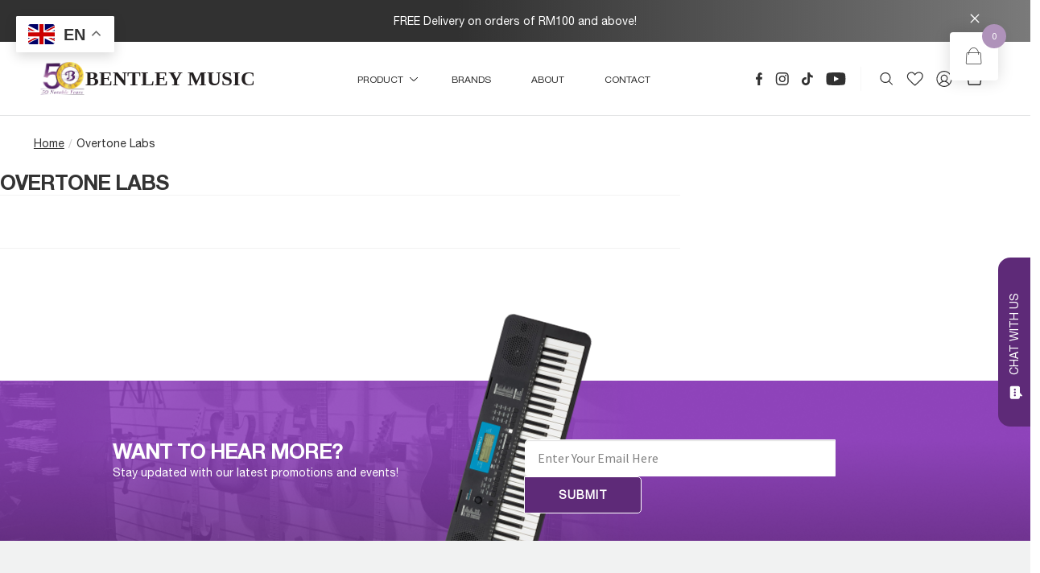

--- FILE ---
content_type: text/html; charset=UTF-8
request_url: https://bentleymusic.com/brands-list/overtone-labs/
body_size: 32024
content:
<!DOCTYPE html>
<html lang="en" dir="ltr">
<head>
    <meta charset="utf-8">
    <meta name="viewport" content="width=device-width, initial-scale=1.0">
    <title>Overtone Labs  | Bentley Music  </title>
    				<script>document.documentElement.className = document.documentElement.className + ' yes-js js_active js'</script>
			<title>Overtone Labs | Bentley Music</title>
<meta name='robots' content='max-image-preview:large' />
	<style>img:is([sizes="auto" i], [sizes^="auto," i]) { contain-intrinsic-size: 3000px 1500px }</style>
	<link rel='dns-prefetch' href='//cdnjs.cloudflare.com' />
<link rel='dns-prefetch' href='//fonts.googleapis.com' />
<link rel="alternate" type="application/rss+xml" title="Bentley Music &raquo; Feed" href="https://bentleymusic.com/feed/" />
<link rel="alternate" type="application/rss+xml" title="Bentley Music &raquo; Comments Feed" href="https://bentleymusic.com/comments/feed/" />
		<!-- This site uses the Google Analytics by ExactMetrics plugin v8.8.0 - Using Analytics tracking - https://www.exactmetrics.com/ -->
							<script src="//www.googletagmanager.com/gtag/js?id=G-F5S6YWMWLK"  data-cfasync="false" data-wpfc-render="false" async></script>
			<script data-cfasync="false" data-wpfc-render="false">
				var em_version = '8.8.0';
				var em_track_user = true;
				var em_no_track_reason = '';
								var ExactMetricsDefaultLocations = {"page_location":"https:\/\/bentleymusic.com\/brands-list\/overtone-labs\/"};
								if ( typeof ExactMetricsPrivacyGuardFilter === 'function' ) {
					var ExactMetricsLocations = (typeof ExactMetricsExcludeQuery === 'object') ? ExactMetricsPrivacyGuardFilter( ExactMetricsExcludeQuery ) : ExactMetricsPrivacyGuardFilter( ExactMetricsDefaultLocations );
				} else {
					var ExactMetricsLocations = (typeof ExactMetricsExcludeQuery === 'object') ? ExactMetricsExcludeQuery : ExactMetricsDefaultLocations;
				}

								var disableStrs = [
										'ga-disable-G-F5S6YWMWLK',
									];

				/* Function to detect opted out users */
				function __gtagTrackerIsOptedOut() {
					for (var index = 0; index < disableStrs.length; index++) {
						if (document.cookie.indexOf(disableStrs[index] + '=true') > -1) {
							return true;
						}
					}

					return false;
				}

				/* Disable tracking if the opt-out cookie exists. */
				if (__gtagTrackerIsOptedOut()) {
					for (var index = 0; index < disableStrs.length; index++) {
						window[disableStrs[index]] = true;
					}
				}

				/* Opt-out function */
				function __gtagTrackerOptout() {
					for (var index = 0; index < disableStrs.length; index++) {
						document.cookie = disableStrs[index] + '=true; expires=Thu, 31 Dec 2099 23:59:59 UTC; path=/';
						window[disableStrs[index]] = true;
					}
				}

				if ('undefined' === typeof gaOptout) {
					function gaOptout() {
						__gtagTrackerOptout();
					}
				}
								window.dataLayer = window.dataLayer || [];

				window.ExactMetricsDualTracker = {
					helpers: {},
					trackers: {},
				};
				if (em_track_user) {
					function __gtagDataLayer() {
						dataLayer.push(arguments);
					}

					function __gtagTracker(type, name, parameters) {
						if (!parameters) {
							parameters = {};
						}

						if (parameters.send_to) {
							__gtagDataLayer.apply(null, arguments);
							return;
						}

						if (type === 'event') {
														parameters.send_to = exactmetrics_frontend.v4_id;
							var hookName = name;
							if (typeof parameters['event_category'] !== 'undefined') {
								hookName = parameters['event_category'] + ':' + name;
							}

							if (typeof ExactMetricsDualTracker.trackers[hookName] !== 'undefined') {
								ExactMetricsDualTracker.trackers[hookName](parameters);
							} else {
								__gtagDataLayer('event', name, parameters);
							}
							
						} else {
							__gtagDataLayer.apply(null, arguments);
						}
					}

					__gtagTracker('js', new Date());
					__gtagTracker('set', {
						'developer_id.dNDMyYj': true,
											});
					if ( ExactMetricsLocations.page_location ) {
						__gtagTracker('set', ExactMetricsLocations);
					}
										__gtagTracker('config', 'G-F5S6YWMWLK', {"forceSSL":"true"} );
										window.gtag = __gtagTracker;										(function () {
						/* https://developers.google.com/analytics/devguides/collection/analyticsjs/ */
						/* ga and __gaTracker compatibility shim. */
						var noopfn = function () {
							return null;
						};
						var newtracker = function () {
							return new Tracker();
						};
						var Tracker = function () {
							return null;
						};
						var p = Tracker.prototype;
						p.get = noopfn;
						p.set = noopfn;
						p.send = function () {
							var args = Array.prototype.slice.call(arguments);
							args.unshift('send');
							__gaTracker.apply(null, args);
						};
						var __gaTracker = function () {
							var len = arguments.length;
							if (len === 0) {
								return;
							}
							var f = arguments[len - 1];
							if (typeof f !== 'object' || f === null || typeof f.hitCallback !== 'function') {
								if ('send' === arguments[0]) {
									var hitConverted, hitObject = false, action;
									if ('event' === arguments[1]) {
										if ('undefined' !== typeof arguments[3]) {
											hitObject = {
												'eventAction': arguments[3],
												'eventCategory': arguments[2],
												'eventLabel': arguments[4],
												'value': arguments[5] ? arguments[5] : 1,
											}
										}
									}
									if ('pageview' === arguments[1]) {
										if ('undefined' !== typeof arguments[2]) {
											hitObject = {
												'eventAction': 'page_view',
												'page_path': arguments[2],
											}
										}
									}
									if (typeof arguments[2] === 'object') {
										hitObject = arguments[2];
									}
									if (typeof arguments[5] === 'object') {
										Object.assign(hitObject, arguments[5]);
									}
									if ('undefined' !== typeof arguments[1].hitType) {
										hitObject = arguments[1];
										if ('pageview' === hitObject.hitType) {
											hitObject.eventAction = 'page_view';
										}
									}
									if (hitObject) {
										action = 'timing' === arguments[1].hitType ? 'timing_complete' : hitObject.eventAction;
										hitConverted = mapArgs(hitObject);
										__gtagTracker('event', action, hitConverted);
									}
								}
								return;
							}

							function mapArgs(args) {
								var arg, hit = {};
								var gaMap = {
									'eventCategory': 'event_category',
									'eventAction': 'event_action',
									'eventLabel': 'event_label',
									'eventValue': 'event_value',
									'nonInteraction': 'non_interaction',
									'timingCategory': 'event_category',
									'timingVar': 'name',
									'timingValue': 'value',
									'timingLabel': 'event_label',
									'page': 'page_path',
									'location': 'page_location',
									'title': 'page_title',
									'referrer' : 'page_referrer',
								};
								for (arg in args) {
																		if (!(!args.hasOwnProperty(arg) || !gaMap.hasOwnProperty(arg))) {
										hit[gaMap[arg]] = args[arg];
									} else {
										hit[arg] = args[arg];
									}
								}
								return hit;
							}

							try {
								f.hitCallback();
							} catch (ex) {
							}
						};
						__gaTracker.create = newtracker;
						__gaTracker.getByName = newtracker;
						__gaTracker.getAll = function () {
							return [];
						};
						__gaTracker.remove = noopfn;
						__gaTracker.loaded = true;
						window['__gaTracker'] = __gaTracker;
					})();
									} else {
										console.log("");
					(function () {
						function __gtagTracker() {
							return null;
						}

						window['__gtagTracker'] = __gtagTracker;
						window['gtag'] = __gtagTracker;
					})();
									}
			</script>
			
							<!-- / Google Analytics by ExactMetrics -->
		<script>
window._wpemojiSettings = {"baseUrl":"https:\/\/s.w.org\/images\/core\/emoji\/15.0.3\/72x72\/","ext":".png","svgUrl":"https:\/\/s.w.org\/images\/core\/emoji\/15.0.3\/svg\/","svgExt":".svg","source":{"concatemoji":"https:\/\/bentleymusic.com\/wp-includes\/js\/wp-emoji-release.min.js?ver=6.7.4"}};
/*! This file is auto-generated */
!function(i,n){var o,s,e;function c(e){try{var t={supportTests:e,timestamp:(new Date).valueOf()};sessionStorage.setItem(o,JSON.stringify(t))}catch(e){}}function p(e,t,n){e.clearRect(0,0,e.canvas.width,e.canvas.height),e.fillText(t,0,0);var t=new Uint32Array(e.getImageData(0,0,e.canvas.width,e.canvas.height).data),r=(e.clearRect(0,0,e.canvas.width,e.canvas.height),e.fillText(n,0,0),new Uint32Array(e.getImageData(0,0,e.canvas.width,e.canvas.height).data));return t.every(function(e,t){return e===r[t]})}function u(e,t,n){switch(t){case"flag":return n(e,"\ud83c\udff3\ufe0f\u200d\u26a7\ufe0f","\ud83c\udff3\ufe0f\u200b\u26a7\ufe0f")?!1:!n(e,"\ud83c\uddfa\ud83c\uddf3","\ud83c\uddfa\u200b\ud83c\uddf3")&&!n(e,"\ud83c\udff4\udb40\udc67\udb40\udc62\udb40\udc65\udb40\udc6e\udb40\udc67\udb40\udc7f","\ud83c\udff4\u200b\udb40\udc67\u200b\udb40\udc62\u200b\udb40\udc65\u200b\udb40\udc6e\u200b\udb40\udc67\u200b\udb40\udc7f");case"emoji":return!n(e,"\ud83d\udc26\u200d\u2b1b","\ud83d\udc26\u200b\u2b1b")}return!1}function f(e,t,n){var r="undefined"!=typeof WorkerGlobalScope&&self instanceof WorkerGlobalScope?new OffscreenCanvas(300,150):i.createElement("canvas"),a=r.getContext("2d",{willReadFrequently:!0}),o=(a.textBaseline="top",a.font="600 32px Arial",{});return e.forEach(function(e){o[e]=t(a,e,n)}),o}function t(e){var t=i.createElement("script");t.src=e,t.defer=!0,i.head.appendChild(t)}"undefined"!=typeof Promise&&(o="wpEmojiSettingsSupports",s=["flag","emoji"],n.supports={everything:!0,everythingExceptFlag:!0},e=new Promise(function(e){i.addEventListener("DOMContentLoaded",e,{once:!0})}),new Promise(function(t){var n=function(){try{var e=JSON.parse(sessionStorage.getItem(o));if("object"==typeof e&&"number"==typeof e.timestamp&&(new Date).valueOf()<e.timestamp+604800&&"object"==typeof e.supportTests)return e.supportTests}catch(e){}return null}();if(!n){if("undefined"!=typeof Worker&&"undefined"!=typeof OffscreenCanvas&&"undefined"!=typeof URL&&URL.createObjectURL&&"undefined"!=typeof Blob)try{var e="postMessage("+f.toString()+"("+[JSON.stringify(s),u.toString(),p.toString()].join(",")+"));",r=new Blob([e],{type:"text/javascript"}),a=new Worker(URL.createObjectURL(r),{name:"wpTestEmojiSupports"});return void(a.onmessage=function(e){c(n=e.data),a.terminate(),t(n)})}catch(e){}c(n=f(s,u,p))}t(n)}).then(function(e){for(var t in e)n.supports[t]=e[t],n.supports.everything=n.supports.everything&&n.supports[t],"flag"!==t&&(n.supports.everythingExceptFlag=n.supports.everythingExceptFlag&&n.supports[t]);n.supports.everythingExceptFlag=n.supports.everythingExceptFlag&&!n.supports.flag,n.DOMReady=!1,n.readyCallback=function(){n.DOMReady=!0}}).then(function(){return e}).then(function(){var e;n.supports.everything||(n.readyCallback(),(e=n.source||{}).concatemoji?t(e.concatemoji):e.wpemoji&&e.twemoji&&(t(e.twemoji),t(e.wpemoji)))}))}((window,document),window._wpemojiSettings);
</script>

<link rel='stylesheet' id='wdp_cart-summary-css' href='https://bentleymusic.com/wp-content/plugins/advanced-dynamic-pricing-for-woocommerce/BaseVersion/assets/css/cart-summary.css?ver=4.10.1' media='all' />
<link rel='stylesheet' id='font-awesome-css' href='https://bentleymusic.com/wp-content/plugins/load-more-products-for-woocommerce/berocket/assets/css/font-awesome.min.css?ver=6.7.4' media='all' />
<style id='font-awesome-inline-css'>
[data-font="FontAwesome"]:before {font-family: 'FontAwesome' !important;content: attr(data-icon) !important;speak: none !important;font-weight: normal !important;font-variant: normal !important;text-transform: none !important;line-height: 1 !important;font-style: normal !important;-webkit-font-smoothing: antialiased !important;-moz-osx-font-smoothing: grayscale !important;}
</style>
<style id='wp-emoji-styles-inline-css'>

	img.wp-smiley, img.emoji {
		display: inline !important;
		border: none !important;
		box-shadow: none !important;
		height: 1em !important;
		width: 1em !important;
		margin: 0 0.07em !important;
		vertical-align: -0.1em !important;
		background: none !important;
		padding: 0 !important;
	}
</style>
<link rel='stylesheet' id='wp-block-library-css' href='https://bentleymusic.com/wp-includes/css/dist/block-library/style.min.css?ver=6.7.4' media='all' />
<style id='wp-block-library-theme-inline-css'>
.wp-block-audio :where(figcaption){color:#555;font-size:13px;text-align:center}.is-dark-theme .wp-block-audio :where(figcaption){color:#ffffffa6}.wp-block-audio{margin:0 0 1em}.wp-block-code{border:1px solid #ccc;border-radius:4px;font-family:Menlo,Consolas,monaco,monospace;padding:.8em 1em}.wp-block-embed :where(figcaption){color:#555;font-size:13px;text-align:center}.is-dark-theme .wp-block-embed :where(figcaption){color:#ffffffa6}.wp-block-embed{margin:0 0 1em}.blocks-gallery-caption{color:#555;font-size:13px;text-align:center}.is-dark-theme .blocks-gallery-caption{color:#ffffffa6}:root :where(.wp-block-image figcaption){color:#555;font-size:13px;text-align:center}.is-dark-theme :root :where(.wp-block-image figcaption){color:#ffffffa6}.wp-block-image{margin:0 0 1em}.wp-block-pullquote{border-bottom:4px solid;border-top:4px solid;color:currentColor;margin-bottom:1.75em}.wp-block-pullquote cite,.wp-block-pullquote footer,.wp-block-pullquote__citation{color:currentColor;font-size:.8125em;font-style:normal;text-transform:uppercase}.wp-block-quote{border-left:.25em solid;margin:0 0 1.75em;padding-left:1em}.wp-block-quote cite,.wp-block-quote footer{color:currentColor;font-size:.8125em;font-style:normal;position:relative}.wp-block-quote:where(.has-text-align-right){border-left:none;border-right:.25em solid;padding-left:0;padding-right:1em}.wp-block-quote:where(.has-text-align-center){border:none;padding-left:0}.wp-block-quote.is-large,.wp-block-quote.is-style-large,.wp-block-quote:where(.is-style-plain){border:none}.wp-block-search .wp-block-search__label{font-weight:700}.wp-block-search__button{border:1px solid #ccc;padding:.375em .625em}:where(.wp-block-group.has-background){padding:1.25em 2.375em}.wp-block-separator.has-css-opacity{opacity:.4}.wp-block-separator{border:none;border-bottom:2px solid;margin-left:auto;margin-right:auto}.wp-block-separator.has-alpha-channel-opacity{opacity:1}.wp-block-separator:not(.is-style-wide):not(.is-style-dots){width:100px}.wp-block-separator.has-background:not(.is-style-dots){border-bottom:none;height:1px}.wp-block-separator.has-background:not(.is-style-wide):not(.is-style-dots){height:2px}.wp-block-table{margin:0 0 1em}.wp-block-table td,.wp-block-table th{word-break:normal}.wp-block-table :where(figcaption){color:#555;font-size:13px;text-align:center}.is-dark-theme .wp-block-table :where(figcaption){color:#ffffffa6}.wp-block-video :where(figcaption){color:#555;font-size:13px;text-align:center}.is-dark-theme .wp-block-video :where(figcaption){color:#ffffffa6}.wp-block-video{margin:0 0 1em}:root :where(.wp-block-template-part.has-background){margin-bottom:0;margin-top:0;padding:1.25em 2.375em}
</style>
<link rel='stylesheet' id='jquery-selectBox-css' href='https://bentleymusic.com/wp-content/plugins/yith-woocommerce-wishlist/assets/css/jquery.selectBox.css?ver=1.2.0' media='all' />
<link rel='stylesheet' id='woocommerce_prettyPhoto_css-css' href='//bentleymusic.com/wp-content/plugins/woocommerce/assets/css/prettyPhoto.css?ver=3.1.6' media='all' />
<link rel='stylesheet' id='yith-wcwl-main-css' href='https://bentleymusic.com/wp-content/plugins/yith-woocommerce-wishlist/assets/css/style.css?ver=4.9.0' media='all' />
<style id='yith-wcwl-main-inline-css'>
 :root { --color-add-to-wishlist-background: #333333; --color-add-to-wishlist-text: #FFFFFF; --color-add-to-wishlist-border: #333333; --color-add-to-wishlist-background-hover: #333333; --color-add-to-wishlist-text-hover: #FFFFFF; --color-add-to-wishlist-border-hover: #333333; --rounded-corners-radius: 16px; --color-add-to-cart-background: #333333; --color-add-to-cart-text: #FFFFFF; --color-add-to-cart-border: #333333; --color-add-to-cart-background-hover: #4F4F4F; --color-add-to-cart-text-hover: #FFFFFF; --color-add-to-cart-border-hover: #4F4F4F; --add-to-cart-rounded-corners-radius: 16px; --color-button-style-1-background: #333333; --color-button-style-1-text: #FFFFFF; --color-button-style-1-border: #333333; --color-button-style-1-background-hover: #4F4F4F; --color-button-style-1-text-hover: #FFFFFF; --color-button-style-1-border-hover: #4F4F4F; --color-button-style-2-background: #333333; --color-button-style-2-text: #FFFFFF; --color-button-style-2-border: #333333; --color-button-style-2-background-hover: #4F4F4F; --color-button-style-2-text-hover: #FFFFFF; --color-button-style-2-border-hover: #4F4F4F; --color-wishlist-table-background: #FFFFFF; --color-wishlist-table-text: #6d6c6c; --color-wishlist-table-border: #FFFFFF; --color-headers-background: #F4F4F4; --color-share-button-color: #FFFFFF; --color-share-button-color-hover: #FFFFFF; --color-fb-button-background: #39599E; --color-fb-button-background-hover: #595A5A; --color-tw-button-background: #45AFE2; --color-tw-button-background-hover: #595A5A; --color-pr-button-background: #AB2E31; --color-pr-button-background-hover: #595A5A; --color-em-button-background: #FBB102; --color-em-button-background-hover: #595A5A; --color-wa-button-background: #00A901; --color-wa-button-background-hover: #595A5A; --feedback-duration: 3s } 
 :root { --color-add-to-wishlist-background: #333333; --color-add-to-wishlist-text: #FFFFFF; --color-add-to-wishlist-border: #333333; --color-add-to-wishlist-background-hover: #333333; --color-add-to-wishlist-text-hover: #FFFFFF; --color-add-to-wishlist-border-hover: #333333; --rounded-corners-radius: 16px; --color-add-to-cart-background: #333333; --color-add-to-cart-text: #FFFFFF; --color-add-to-cart-border: #333333; --color-add-to-cart-background-hover: #4F4F4F; --color-add-to-cart-text-hover: #FFFFFF; --color-add-to-cart-border-hover: #4F4F4F; --add-to-cart-rounded-corners-radius: 16px; --color-button-style-1-background: #333333; --color-button-style-1-text: #FFFFFF; --color-button-style-1-border: #333333; --color-button-style-1-background-hover: #4F4F4F; --color-button-style-1-text-hover: #FFFFFF; --color-button-style-1-border-hover: #4F4F4F; --color-button-style-2-background: #333333; --color-button-style-2-text: #FFFFFF; --color-button-style-2-border: #333333; --color-button-style-2-background-hover: #4F4F4F; --color-button-style-2-text-hover: #FFFFFF; --color-button-style-2-border-hover: #4F4F4F; --color-wishlist-table-background: #FFFFFF; --color-wishlist-table-text: #6d6c6c; --color-wishlist-table-border: #FFFFFF; --color-headers-background: #F4F4F4; --color-share-button-color: #FFFFFF; --color-share-button-color-hover: #FFFFFF; --color-fb-button-background: #39599E; --color-fb-button-background-hover: #595A5A; --color-tw-button-background: #45AFE2; --color-tw-button-background-hover: #595A5A; --color-pr-button-background: #AB2E31; --color-pr-button-background-hover: #595A5A; --color-em-button-background: #FBB102; --color-em-button-background-hover: #595A5A; --color-wa-button-background: #00A901; --color-wa-button-background-hover: #595A5A; --feedback-duration: 3s } 
</style>
<link rel='stylesheet' id='storefront-gutenberg-blocks-css' href='https://bentleymusic.com/wp-content/themes/storefront/assets/css/base/gutenberg-blocks.css?ver=4.6.1' media='all' />
<style id='storefront-gutenberg-blocks-inline-css'>

				.wp-block-button__link:not(.has-text-color) {
					color: #333333;
				}

				.wp-block-button__link:not(.has-text-color):hover,
				.wp-block-button__link:not(.has-text-color):focus,
				.wp-block-button__link:not(.has-text-color):active {
					color: #333333;
				}

				.wp-block-button__link:not(.has-background) {
					background-color: #eeeeee;
				}

				.wp-block-button__link:not(.has-background):hover,
				.wp-block-button__link:not(.has-background):focus,
				.wp-block-button__link:not(.has-background):active {
					border-color: #d5d5d5;
					background-color: #d5d5d5;
				}

				.wc-block-grid__products .wc-block-grid__product .wp-block-button__link {
					background-color: #eeeeee;
					border-color: #eeeeee;
					color: #333333;
				}

				.wp-block-quote footer,
				.wp-block-quote cite,
				.wp-block-quote__citation {
					color: #6d6d6d;
				}

				.wp-block-pullquote cite,
				.wp-block-pullquote footer,
				.wp-block-pullquote__citation {
					color: #6d6d6d;
				}

				.wp-block-image figcaption {
					color: #6d6d6d;
				}

				.wp-block-separator.is-style-dots::before {
					color: #333333;
				}

				.wp-block-file a.wp-block-file__button {
					color: #333333;
					background-color: #eeeeee;
					border-color: #eeeeee;
				}

				.wp-block-file a.wp-block-file__button:hover,
				.wp-block-file a.wp-block-file__button:focus,
				.wp-block-file a.wp-block-file__button:active {
					color: #333333;
					background-color: #d5d5d5;
				}

				.wp-block-code,
				.wp-block-preformatted pre {
					color: #6d6d6d;
				}

				.wp-block-table:not( .has-background ):not( .is-style-stripes ) tbody tr:nth-child(2n) td {
					background-color: #fdfdfd;
				}

				.wp-block-cover .wp-block-cover__inner-container h1:not(.has-text-color),
				.wp-block-cover .wp-block-cover__inner-container h2:not(.has-text-color),
				.wp-block-cover .wp-block-cover__inner-container h3:not(.has-text-color),
				.wp-block-cover .wp-block-cover__inner-container h4:not(.has-text-color),
				.wp-block-cover .wp-block-cover__inner-container h5:not(.has-text-color),
				.wp-block-cover .wp-block-cover__inner-container h6:not(.has-text-color) {
					color: #000000;
				}

				.wc-block-components-price-slider__range-input-progress,
				.rtl .wc-block-components-price-slider__range-input-progress {
					--range-color: #7f54b3;
				}

				/* Target only IE11 */
				@media all and (-ms-high-contrast: none), (-ms-high-contrast: active) {
					.wc-block-components-price-slider__range-input-progress {
						background: #7f54b3;
					}
				}

				.wc-block-components-button:not(.is-link) {
					background-color: #333333;
					color: #ffffff;
				}

				.wc-block-components-button:not(.is-link):hover,
				.wc-block-components-button:not(.is-link):focus,
				.wc-block-components-button:not(.is-link):active {
					background-color: #1a1a1a;
					color: #ffffff;
				}

				.wc-block-components-button:not(.is-link):disabled {
					background-color: #333333;
					color: #ffffff;
				}

				.wc-block-cart__submit-container {
					background-color: #ffffff;
				}

				.wc-block-cart__submit-container::before {
					color: rgba(220,220,220,0.5);
				}

				.wc-block-components-order-summary-item__quantity {
					background-color: #ffffff;
					border-color: #6d6d6d;
					box-shadow: 0 0 0 2px #ffffff;
					color: #6d6d6d;
				}
			
</style>
<style id='classic-theme-styles-inline-css'>
/*! This file is auto-generated */
.wp-block-button__link{color:#fff;background-color:#32373c;border-radius:9999px;box-shadow:none;text-decoration:none;padding:calc(.667em + 2px) calc(1.333em + 2px);font-size:1.125em}.wp-block-file__button{background:#32373c;color:#fff;text-decoration:none}
</style>
<style id='global-styles-inline-css'>
:root{--wp--preset--aspect-ratio--square: 1;--wp--preset--aspect-ratio--4-3: 4/3;--wp--preset--aspect-ratio--3-4: 3/4;--wp--preset--aspect-ratio--3-2: 3/2;--wp--preset--aspect-ratio--2-3: 2/3;--wp--preset--aspect-ratio--16-9: 16/9;--wp--preset--aspect-ratio--9-16: 9/16;--wp--preset--color--black: #000000;--wp--preset--color--cyan-bluish-gray: #abb8c3;--wp--preset--color--white: #ffffff;--wp--preset--color--pale-pink: #f78da7;--wp--preset--color--vivid-red: #cf2e2e;--wp--preset--color--luminous-vivid-orange: #ff6900;--wp--preset--color--luminous-vivid-amber: #fcb900;--wp--preset--color--light-green-cyan: #7bdcb5;--wp--preset--color--vivid-green-cyan: #00d084;--wp--preset--color--pale-cyan-blue: #8ed1fc;--wp--preset--color--vivid-cyan-blue: #0693e3;--wp--preset--color--vivid-purple: #9b51e0;--wp--preset--gradient--vivid-cyan-blue-to-vivid-purple: linear-gradient(135deg,rgba(6,147,227,1) 0%,rgb(155,81,224) 100%);--wp--preset--gradient--light-green-cyan-to-vivid-green-cyan: linear-gradient(135deg,rgb(122,220,180) 0%,rgb(0,208,130) 100%);--wp--preset--gradient--luminous-vivid-amber-to-luminous-vivid-orange: linear-gradient(135deg,rgba(252,185,0,1) 0%,rgba(255,105,0,1) 100%);--wp--preset--gradient--luminous-vivid-orange-to-vivid-red: linear-gradient(135deg,rgba(255,105,0,1) 0%,rgb(207,46,46) 100%);--wp--preset--gradient--very-light-gray-to-cyan-bluish-gray: linear-gradient(135deg,rgb(238,238,238) 0%,rgb(169,184,195) 100%);--wp--preset--gradient--cool-to-warm-spectrum: linear-gradient(135deg,rgb(74,234,220) 0%,rgb(151,120,209) 20%,rgb(207,42,186) 40%,rgb(238,44,130) 60%,rgb(251,105,98) 80%,rgb(254,248,76) 100%);--wp--preset--gradient--blush-light-purple: linear-gradient(135deg,rgb(255,206,236) 0%,rgb(152,150,240) 100%);--wp--preset--gradient--blush-bordeaux: linear-gradient(135deg,rgb(254,205,165) 0%,rgb(254,45,45) 50%,rgb(107,0,62) 100%);--wp--preset--gradient--luminous-dusk: linear-gradient(135deg,rgb(255,203,112) 0%,rgb(199,81,192) 50%,rgb(65,88,208) 100%);--wp--preset--gradient--pale-ocean: linear-gradient(135deg,rgb(255,245,203) 0%,rgb(182,227,212) 50%,rgb(51,167,181) 100%);--wp--preset--gradient--electric-grass: linear-gradient(135deg,rgb(202,248,128) 0%,rgb(113,206,126) 100%);--wp--preset--gradient--midnight: linear-gradient(135deg,rgb(2,3,129) 0%,rgb(40,116,252) 100%);--wp--preset--font-size--small: 14px;--wp--preset--font-size--medium: 23px;--wp--preset--font-size--large: 26px;--wp--preset--font-size--x-large: 42px;--wp--preset--font-size--normal: 16px;--wp--preset--font-size--huge: 37px;--wp--preset--font-family--inter: "Inter", sans-serif;--wp--preset--font-family--cardo: Cardo;--wp--preset--spacing--20: 0.44rem;--wp--preset--spacing--30: 0.67rem;--wp--preset--spacing--40: 1rem;--wp--preset--spacing--50: 1.5rem;--wp--preset--spacing--60: 2.25rem;--wp--preset--spacing--70: 3.38rem;--wp--preset--spacing--80: 5.06rem;--wp--preset--shadow--natural: 6px 6px 9px rgba(0, 0, 0, 0.2);--wp--preset--shadow--deep: 12px 12px 50px rgba(0, 0, 0, 0.4);--wp--preset--shadow--sharp: 6px 6px 0px rgba(0, 0, 0, 0.2);--wp--preset--shadow--outlined: 6px 6px 0px -3px rgba(255, 255, 255, 1), 6px 6px rgba(0, 0, 0, 1);--wp--preset--shadow--crisp: 6px 6px 0px rgba(0, 0, 0, 1);}:root :where(.is-layout-flow) > :first-child{margin-block-start: 0;}:root :where(.is-layout-flow) > :last-child{margin-block-end: 0;}:root :where(.is-layout-flow) > *{margin-block-start: 24px;margin-block-end: 0;}:root :where(.is-layout-constrained) > :first-child{margin-block-start: 0;}:root :where(.is-layout-constrained) > :last-child{margin-block-end: 0;}:root :where(.is-layout-constrained) > *{margin-block-start: 24px;margin-block-end: 0;}:root :where(.is-layout-flex){gap: 24px;}:root :where(.is-layout-grid){gap: 24px;}body .is-layout-flex{display: flex;}.is-layout-flex{flex-wrap: wrap;align-items: center;}.is-layout-flex > :is(*, div){margin: 0;}body .is-layout-grid{display: grid;}.is-layout-grid > :is(*, div){margin: 0;}.has-black-color{color: var(--wp--preset--color--black) !important;}.has-cyan-bluish-gray-color{color: var(--wp--preset--color--cyan-bluish-gray) !important;}.has-white-color{color: var(--wp--preset--color--white) !important;}.has-pale-pink-color{color: var(--wp--preset--color--pale-pink) !important;}.has-vivid-red-color{color: var(--wp--preset--color--vivid-red) !important;}.has-luminous-vivid-orange-color{color: var(--wp--preset--color--luminous-vivid-orange) !important;}.has-luminous-vivid-amber-color{color: var(--wp--preset--color--luminous-vivid-amber) !important;}.has-light-green-cyan-color{color: var(--wp--preset--color--light-green-cyan) !important;}.has-vivid-green-cyan-color{color: var(--wp--preset--color--vivid-green-cyan) !important;}.has-pale-cyan-blue-color{color: var(--wp--preset--color--pale-cyan-blue) !important;}.has-vivid-cyan-blue-color{color: var(--wp--preset--color--vivid-cyan-blue) !important;}.has-vivid-purple-color{color: var(--wp--preset--color--vivid-purple) !important;}.has-black-background-color{background-color: var(--wp--preset--color--black) !important;}.has-cyan-bluish-gray-background-color{background-color: var(--wp--preset--color--cyan-bluish-gray) !important;}.has-white-background-color{background-color: var(--wp--preset--color--white) !important;}.has-pale-pink-background-color{background-color: var(--wp--preset--color--pale-pink) !important;}.has-vivid-red-background-color{background-color: var(--wp--preset--color--vivid-red) !important;}.has-luminous-vivid-orange-background-color{background-color: var(--wp--preset--color--luminous-vivid-orange) !important;}.has-luminous-vivid-amber-background-color{background-color: var(--wp--preset--color--luminous-vivid-amber) !important;}.has-light-green-cyan-background-color{background-color: var(--wp--preset--color--light-green-cyan) !important;}.has-vivid-green-cyan-background-color{background-color: var(--wp--preset--color--vivid-green-cyan) !important;}.has-pale-cyan-blue-background-color{background-color: var(--wp--preset--color--pale-cyan-blue) !important;}.has-vivid-cyan-blue-background-color{background-color: var(--wp--preset--color--vivid-cyan-blue) !important;}.has-vivid-purple-background-color{background-color: var(--wp--preset--color--vivid-purple) !important;}.has-black-border-color{border-color: var(--wp--preset--color--black) !important;}.has-cyan-bluish-gray-border-color{border-color: var(--wp--preset--color--cyan-bluish-gray) !important;}.has-white-border-color{border-color: var(--wp--preset--color--white) !important;}.has-pale-pink-border-color{border-color: var(--wp--preset--color--pale-pink) !important;}.has-vivid-red-border-color{border-color: var(--wp--preset--color--vivid-red) !important;}.has-luminous-vivid-orange-border-color{border-color: var(--wp--preset--color--luminous-vivid-orange) !important;}.has-luminous-vivid-amber-border-color{border-color: var(--wp--preset--color--luminous-vivid-amber) !important;}.has-light-green-cyan-border-color{border-color: var(--wp--preset--color--light-green-cyan) !important;}.has-vivid-green-cyan-border-color{border-color: var(--wp--preset--color--vivid-green-cyan) !important;}.has-pale-cyan-blue-border-color{border-color: var(--wp--preset--color--pale-cyan-blue) !important;}.has-vivid-cyan-blue-border-color{border-color: var(--wp--preset--color--vivid-cyan-blue) !important;}.has-vivid-purple-border-color{border-color: var(--wp--preset--color--vivid-purple) !important;}.has-vivid-cyan-blue-to-vivid-purple-gradient-background{background: var(--wp--preset--gradient--vivid-cyan-blue-to-vivid-purple) !important;}.has-light-green-cyan-to-vivid-green-cyan-gradient-background{background: var(--wp--preset--gradient--light-green-cyan-to-vivid-green-cyan) !important;}.has-luminous-vivid-amber-to-luminous-vivid-orange-gradient-background{background: var(--wp--preset--gradient--luminous-vivid-amber-to-luminous-vivid-orange) !important;}.has-luminous-vivid-orange-to-vivid-red-gradient-background{background: var(--wp--preset--gradient--luminous-vivid-orange-to-vivid-red) !important;}.has-very-light-gray-to-cyan-bluish-gray-gradient-background{background: var(--wp--preset--gradient--very-light-gray-to-cyan-bluish-gray) !important;}.has-cool-to-warm-spectrum-gradient-background{background: var(--wp--preset--gradient--cool-to-warm-spectrum) !important;}.has-blush-light-purple-gradient-background{background: var(--wp--preset--gradient--blush-light-purple) !important;}.has-blush-bordeaux-gradient-background{background: var(--wp--preset--gradient--blush-bordeaux) !important;}.has-luminous-dusk-gradient-background{background: var(--wp--preset--gradient--luminous-dusk) !important;}.has-pale-ocean-gradient-background{background: var(--wp--preset--gradient--pale-ocean) !important;}.has-electric-grass-gradient-background{background: var(--wp--preset--gradient--electric-grass) !important;}.has-midnight-gradient-background{background: var(--wp--preset--gradient--midnight) !important;}.has-small-font-size{font-size: var(--wp--preset--font-size--small) !important;}.has-medium-font-size{font-size: var(--wp--preset--font-size--medium) !important;}.has-large-font-size{font-size: var(--wp--preset--font-size--large) !important;}.has-x-large-font-size{font-size: var(--wp--preset--font-size--x-large) !important;}
:root :where(.wp-block-pullquote){font-size: 1.5em;line-height: 1.6;}
</style>
<link rel='stylesheet' id='advanced-flat-rate-shipping-for-woocommerce-css' href='https://bentleymusic.com/wp-content/plugins/advanced-flat-rate-shipping-for-woocommerce-premium/public/css/advanced-flat-rate-shipping-for-woocommerce-public.css?ver=v4.4.3' media='all' />
<link rel='stylesheet' id='font-awesome-min-css' href='https://bentleymusic.com/wp-content/plugins/advanced-flat-rate-shipping-for-woocommerce-premium/public/css/font-awesome.min.css?ver=v4.4.3' media='all' />
<link rel='stylesheet' id='contact-form-7-css' href='https://bentleymusic.com/wp-content/plugins/contact-form-7/includes/css/styles.css?ver=6.1.1' media='all' />
<link rel='stylesheet' id='wcpf-plugin-style-css' href='https://bentleymusic.com/wp-content/plugins/woocommerce-product-filters/assets/css/plugin.css?ver=1.2.9' media='all' />
<style id='woocommerce-inline-inline-css'>
.woocommerce form .form-row .required { visibility: visible; }
</style>
<link rel='stylesheet' id='hint-css' href='https://bentleymusic.com/wp-content/plugins/woo-fly-cart/assets/hint/hint.min.css?ver=6.7.4' media='all' />
<link rel='stylesheet' id='perfect-scrollbar-css' href='https://bentleymusic.com/wp-content/plugins/woo-fly-cart/assets/perfect-scrollbar/css/perfect-scrollbar.min.css?ver=6.7.4' media='all' />
<link rel='stylesheet' id='perfect-scrollbar-wpc-css' href='https://bentleymusic.com/wp-content/plugins/woo-fly-cart/assets/perfect-scrollbar/css/custom-theme.css?ver=6.7.4' media='all' />
<link rel='stylesheet' id='woofc-fonts-css' href='https://bentleymusic.com/wp-content/plugins/woo-fly-cart/assets/css/fonts.css?ver=6.7.4' media='all' />
<link rel='stylesheet' id='woofc-frontend-css' href='https://bentleymusic.com/wp-content/plugins/woo-fly-cart/assets/css/frontend.css?ver=5.9.5' media='all' />
<style id='woofc-frontend-inline-css'>
.woofc-area.woofc-style-01 .woofc-inner, .woofc-area.woofc-style-03 .woofc-inner, .woofc-area.woofc-style-02 .woofc-area-bot .woofc-action .woofc-action-inner > div a:hover, .woofc-area.woofc-style-04 .woofc-area-bot .woofc-action .woofc-action-inner > div a:hover {
                            background-color: #af92ba;
                        }

                        .woofc-area.woofc-style-01 .woofc-area-bot .woofc-action .woofc-action-inner > div a, .woofc-area.woofc-style-02 .woofc-area-bot .woofc-action .woofc-action-inner > div a, .woofc-area.woofc-style-03 .woofc-area-bot .woofc-action .woofc-action-inner > div a, .woofc-area.woofc-style-04 .woofc-area-bot .woofc-action .woofc-action-inner > div a {
                            outline: none;
                            color: #af92ba;
                        }

                        .woofc-area.woofc-style-02 .woofc-area-bot .woofc-action .woofc-action-inner > div a, .woofc-area.woofc-style-04 .woofc-area-bot .woofc-action .woofc-action-inner > div a {
                            border-color: #af92ba;
                        }

                        .woofc-area.woofc-style-05 .woofc-inner{
                            background-color: #af92ba;
                            background-image: url('');
                            background-size: cover;
                            background-position: center;
                            background-repeat: no-repeat;
                        }
                        
                        .woofc-count span {
                            background-color: #af92ba;
                        }
</style>
<link rel='stylesheet' id='wpclv-frontend-css' href='https://bentleymusic.com/wp-content/plugins/wpc-linked-variation/assets/css/frontend.css?ver=4.3.6' media='all' />
<link rel='stylesheet' id='wpcvs-frontend-css' href='https://bentleymusic.com/wp-content/plugins/wpc-variation-swatches/assets/css/frontend.css?ver=4.3.2' media='all' />
<link rel='stylesheet' id='yith-wcwl-theme-css' href='https://bentleymusic.com/wp-content/plugins/yith-woocommerce-wishlist/assets/css/themes/storefront.css?ver=4.9.0' media='all' />
<link rel='stylesheet' id='brands-styles-css' href='https://bentleymusic.com/wp-content/plugins/woocommerce/assets/css/brands.css?ver=9.6.2' media='all' />
<link rel='stylesheet' id='dgwt-wcas-style-css' href='https://bentleymusic.com/wp-content/plugins/ajax-search-for-woocommerce-premium/assets/css/style.min.css?ver=1.31.0' media='all' />
<link rel='stylesheet' id='animate-css-css' href='https://cdnjs.cloudflare.com/ajax/libs/animate.css/3.2.3/animate.min.css?ver=v4.4.1' media='all' />
<link rel='stylesheet' id='fontawesome-css-css' href='https://cdnjs.cloudflare.com/ajax/libs/font-awesome/4.7.0/css/font-awesome.css?ver=v4.4.1' media='all' />
<link rel='stylesheet' id='styles-css' href='https://bentleymusic.com/wp-content/themes/bentley/assets/css/styles.css?ver=v3.1.10' media='all' />
<link rel='stylesheet' id='responsive-css' href='https://bentleymusic.com/wp-content/themes/bentley/assets/css/responsive.css?ver=v2.1.26' media='all' />
<link rel='stylesheet' id='bootstrap-css' href='https://bentleymusic.com/wp-content/themes/bentley/assets/css/bootstrap.min.css?ver=v4.4.1' media='all' />
<link rel='stylesheet' id='bootstrap-css-map-css' href='https://bentleymusic.com/wp-content/themes/bentley/assets/css/bootstrap.min.css?ver=v4.4.1' media='all' />
<link rel='stylesheet' id='slick-css-css' href='https://bentleymusic.com/wp-content/themes/bentley/assets/css/slick.css?ver=v4.4.1' media='all' />
<link rel='stylesheet' id='slick-theme-css' href='https://bentleymusic.com/wp-content/themes/bentley/assets/css/slick-theme.css?ver=v1.0' media='all' />
<link rel='stylesheet' id='storefront-style-css' href='https://bentleymusic.com/wp-content/themes/storefront/style.css?ver=4.6.1' media='all' />
<style id='storefront-style-inline-css'>

			.main-navigation ul li a,
			.site-title a,
			ul.menu li a,
			.site-branding h1 a,
			button.menu-toggle,
			button.menu-toggle:hover,
			.handheld-navigation .dropdown-toggle {
				color: #333333;
			}

			button.menu-toggle,
			button.menu-toggle:hover {
				border-color: #333333;
			}

			.main-navigation ul li a:hover,
			.main-navigation ul li:hover > a,
			.site-title a:hover,
			.site-header ul.menu li.current-menu-item > a {
				color: #747474;
			}

			table:not( .has-background ) th {
				background-color: #f8f8f8;
			}

			table:not( .has-background ) tbody td {
				background-color: #fdfdfd;
			}

			table:not( .has-background ) tbody tr:nth-child(2n) td,
			fieldset,
			fieldset legend {
				background-color: #fbfbfb;
			}

			.site-header,
			.secondary-navigation ul ul,
			.main-navigation ul.menu > li.menu-item-has-children:after,
			.secondary-navigation ul.menu ul,
			.storefront-handheld-footer-bar,
			.storefront-handheld-footer-bar ul li > a,
			.storefront-handheld-footer-bar ul li.search .site-search,
			button.menu-toggle,
			button.menu-toggle:hover {
				background-color: #ffffff;
			}

			p.site-description,
			.site-header,
			.storefront-handheld-footer-bar {
				color: #404040;
			}

			button.menu-toggle:after,
			button.menu-toggle:before,
			button.menu-toggle span:before {
				background-color: #333333;
			}

			h1, h2, h3, h4, h5, h6, .wc-block-grid__product-title {
				color: #333333;
			}

			.widget h1 {
				border-bottom-color: #333333;
			}

			body,
			.secondary-navigation a {
				color: #6d6d6d;
			}

			.widget-area .widget a,
			.hentry .entry-header .posted-on a,
			.hentry .entry-header .post-author a,
			.hentry .entry-header .post-comments a,
			.hentry .entry-header .byline a {
				color: #727272;
			}

			a {
				color: #7f54b3;
			}

			a:focus,
			button:focus,
			.button.alt:focus,
			input:focus,
			textarea:focus,
			input[type="button"]:focus,
			input[type="reset"]:focus,
			input[type="submit"]:focus,
			input[type="email"]:focus,
			input[type="tel"]:focus,
			input[type="url"]:focus,
			input[type="password"]:focus,
			input[type="search"]:focus {
				outline-color: #7f54b3;
			}

			button, input[type="button"], input[type="reset"], input[type="submit"], .button, .widget a.button {
				background-color: #eeeeee;
				border-color: #eeeeee;
				color: #333333;
			}

			button:hover, input[type="button"]:hover, input[type="reset"]:hover, input[type="submit"]:hover, .button:hover, .widget a.button:hover {
				background-color: #d5d5d5;
				border-color: #d5d5d5;
				color: #333333;
			}

			button.alt, input[type="button"].alt, input[type="reset"].alt, input[type="submit"].alt, .button.alt, .widget-area .widget a.button.alt {
				background-color: #333333;
				border-color: #333333;
				color: #ffffff;
			}

			button.alt:hover, input[type="button"].alt:hover, input[type="reset"].alt:hover, input[type="submit"].alt:hover, .button.alt:hover, .widget-area .widget a.button.alt:hover {
				background-color: #1a1a1a;
				border-color: #1a1a1a;
				color: #ffffff;
			}

			.pagination .page-numbers li .page-numbers.current {
				background-color: #e6e6e6;
				color: #636363;
			}

			#comments .comment-list .comment-content .comment-text {
				background-color: #f8f8f8;
			}

			.site-footer {
				background-color: #f0f0f0;
				color: #6d6d6d;
			}

			.site-footer a:not(.button):not(.components-button) {
				color: #333333;
			}

			.site-footer .storefront-handheld-footer-bar a:not(.button):not(.components-button) {
				color: #333333;
			}

			.site-footer h1, .site-footer h2, .site-footer h3, .site-footer h4, .site-footer h5, .site-footer h6, .site-footer .widget .widget-title, .site-footer .widget .widgettitle {
				color: #333333;
			}

			.page-template-template-homepage.has-post-thumbnail .type-page.has-post-thumbnail .entry-title {
				color: #000000;
			}

			.page-template-template-homepage.has-post-thumbnail .type-page.has-post-thumbnail .entry-content {
				color: #000000;
			}

			@media screen and ( min-width: 768px ) {
				.secondary-navigation ul.menu a:hover {
					color: #595959;
				}

				.secondary-navigation ul.menu a {
					color: #404040;
				}

				.main-navigation ul.menu ul.sub-menu,
				.main-navigation ul.nav-menu ul.children {
					background-color: #f0f0f0;
				}

				.site-header {
					border-bottom-color: #f0f0f0;
				}
			}
</style>
<link rel='stylesheet' id='storefront-icons-css' href='https://bentleymusic.com/wp-content/themes/storefront/assets/css/base/icons.css?ver=4.6.1' media='all' />
<link rel='stylesheet' id='storefront-fonts-css' href='https://fonts.googleapis.com/css?family=Source+Sans+Pro%3A400%2C300%2C300italic%2C400italic%2C600%2C700%2C900&#038;subset=latin%2Clatin-ext&#038;ver=4.6.1' media='all' />
<link rel='stylesheet' id='pwb-styles-frontend-css' href='https://bentleymusic.com/wp-content/plugins/perfect-woocommerce-brands/build/frontend/css/style.css?ver=3.6.2' media='all' />
<link rel='stylesheet' id='asnp-wesb-badge-css' href='https://bentleymusic.com/wp-content/plugins/easy-sale-badges-for-woocommerce/assets/css/badge/style.css?ver=6.7.4' media='all' />
<link rel='stylesheet' id='storefront-woocommerce-style-css' href='https://bentleymusic.com/wp-content/themes/storefront/assets/css/woocommerce/woocommerce.css?ver=4.6.1' media='all' />
<style id='storefront-woocommerce-style-inline-css'>
@font-face {
				font-family: star;
				src: url(https://bentleymusic.com/wp-content/plugins/woocommerce/assets/fonts/star.eot);
				src:
					url(https://bentleymusic.com/wp-content/plugins/woocommerce/assets/fonts/star.eot?#iefix) format("embedded-opentype"),
					url(https://bentleymusic.com/wp-content/plugins/woocommerce/assets/fonts/star.woff) format("woff"),
					url(https://bentleymusic.com/wp-content/plugins/woocommerce/assets/fonts/star.ttf) format("truetype"),
					url(https://bentleymusic.com/wp-content/plugins/woocommerce/assets/fonts/star.svg#star) format("svg");
				font-weight: 400;
				font-style: normal;
			}
			@font-face {
				font-family: WooCommerce;
				src: url(https://bentleymusic.com/wp-content/plugins/woocommerce/assets/fonts/WooCommerce.eot);
				src:
					url(https://bentleymusic.com/wp-content/plugins/woocommerce/assets/fonts/WooCommerce.eot?#iefix) format("embedded-opentype"),
					url(https://bentleymusic.com/wp-content/plugins/woocommerce/assets/fonts/WooCommerce.woff) format("woff"),
					url(https://bentleymusic.com/wp-content/plugins/woocommerce/assets/fonts/WooCommerce.ttf) format("truetype"),
					url(https://bentleymusic.com/wp-content/plugins/woocommerce/assets/fonts/WooCommerce.svg#WooCommerce) format("svg");
				font-weight: 400;
				font-style: normal;
			}

			a.cart-contents,
			.site-header-cart .widget_shopping_cart a {
				color: #333333;
			}

			a.cart-contents:hover,
			.site-header-cart .widget_shopping_cart a:hover,
			.site-header-cart:hover > li > a {
				color: #747474;
			}

			table.cart td.product-remove,
			table.cart td.actions {
				border-top-color: #ffffff;
			}

			.storefront-handheld-footer-bar ul li.cart .count {
				background-color: #333333;
				color: #ffffff;
				border-color: #ffffff;
			}

			.woocommerce-tabs ul.tabs li.active a,
			ul.products li.product .price,
			.onsale,
			.wc-block-grid__product-onsale,
			.widget_search form:before,
			.widget_product_search form:before {
				color: #6d6d6d;
			}

			.woocommerce-breadcrumb a,
			a.woocommerce-review-link,
			.product_meta a {
				color: #727272;
			}

			.wc-block-grid__product-onsale,
			.onsale {
				border-color: #6d6d6d;
			}

			.star-rating span:before,
			.quantity .plus, .quantity .minus,
			p.stars a:hover:after,
			p.stars a:after,
			.star-rating span:before,
			#payment .payment_methods li input[type=radio]:first-child:checked+label:before {
				color: #7f54b3;
			}

			.widget_price_filter .ui-slider .ui-slider-range,
			.widget_price_filter .ui-slider .ui-slider-handle {
				background-color: #7f54b3;
			}

			.order_details {
				background-color: #f8f8f8;
			}

			.order_details > li {
				border-bottom: 1px dotted #e3e3e3;
			}

			.order_details:before,
			.order_details:after {
				background: -webkit-linear-gradient(transparent 0,transparent 0),-webkit-linear-gradient(135deg,#f8f8f8 33.33%,transparent 33.33%),-webkit-linear-gradient(45deg,#f8f8f8 33.33%,transparent 33.33%)
			}

			#order_review {
				background-color: #ffffff;
			}

			#payment .payment_methods > li .payment_box,
			#payment .place-order {
				background-color: #fafafa;
			}

			#payment .payment_methods > li:not(.woocommerce-notice) {
				background-color: #f5f5f5;
			}

			#payment .payment_methods > li:not(.woocommerce-notice):hover {
				background-color: #f0f0f0;
			}

			.woocommerce-pagination .page-numbers li .page-numbers.current {
				background-color: #e6e6e6;
				color: #636363;
			}

			.wc-block-grid__product-onsale,
			.onsale,
			.woocommerce-pagination .page-numbers li .page-numbers:not(.current) {
				color: #6d6d6d;
			}

			p.stars a:before,
			p.stars a:hover~a:before,
			p.stars.selected a.active~a:before {
				color: #6d6d6d;
			}

			p.stars.selected a.active:before,
			p.stars:hover a:before,
			p.stars.selected a:not(.active):before,
			p.stars.selected a.active:before {
				color: #7f54b3;
			}

			.single-product div.product .woocommerce-product-gallery .woocommerce-product-gallery__trigger {
				background-color: #eeeeee;
				color: #333333;
			}

			.single-product div.product .woocommerce-product-gallery .woocommerce-product-gallery__trigger:hover {
				background-color: #d5d5d5;
				border-color: #d5d5d5;
				color: #333333;
			}

			.button.added_to_cart:focus,
			.button.wc-forward:focus {
				outline-color: #7f54b3;
			}

			.added_to_cart,
			.site-header-cart .widget_shopping_cart a.button,
			.wc-block-grid__products .wc-block-grid__product .wp-block-button__link {
				background-color: #eeeeee;
				border-color: #eeeeee;
				color: #333333;
			}

			.added_to_cart:hover,
			.site-header-cart .widget_shopping_cart a.button:hover,
			.wc-block-grid__products .wc-block-grid__product .wp-block-button__link:hover {
				background-color: #d5d5d5;
				border-color: #d5d5d5;
				color: #333333;
			}

			.added_to_cart.alt, .added_to_cart, .widget a.button.checkout {
				background-color: #333333;
				border-color: #333333;
				color: #ffffff;
			}

			.added_to_cart.alt:hover, .added_to_cart:hover, .widget a.button.checkout:hover {
				background-color: #1a1a1a;
				border-color: #1a1a1a;
				color: #ffffff;
			}

			.button.loading {
				color: #eeeeee;
			}

			.button.loading:hover {
				background-color: #eeeeee;
			}

			.button.loading:after {
				color: #333333;
			}

			@media screen and ( min-width: 768px ) {
				.site-header-cart .widget_shopping_cart,
				.site-header .product_list_widget li .quantity {
					color: #404040;
				}

				.site-header-cart .widget_shopping_cart .buttons,
				.site-header-cart .widget_shopping_cart .total {
					background-color: #f5f5f5;
				}

				.site-header-cart .widget_shopping_cart {
					background-color: #f0f0f0;
				}
			}
				.storefront-product-pagination a {
					color: #6d6d6d;
					background-color: #ffffff;
				}
				.storefront-sticky-add-to-cart {
					color: #6d6d6d;
					background-color: #ffffff;
				}

				.storefront-sticky-add-to-cart a:not(.button) {
					color: #333333;
				}
</style>
<link rel='stylesheet' id='storefront-child-style-css' href='https://bentleymusic.com/wp-content/themes/bentley/style.css?ver=1.0' media='all' />
<link rel='stylesheet' id='storefront-woocommerce-brands-style-css' href='https://bentleymusic.com/wp-content/themes/storefront/assets/css/woocommerce/extensions/brands.css?ver=4.6.1' media='all' />
<link rel='stylesheet' id='wdp_pricing-table-css' href='https://bentleymusic.com/wp-content/plugins/advanced-dynamic-pricing-for-woocommerce/BaseVersion/assets/css/pricing-table.css?ver=4.10.1' media='all' />
<link rel='stylesheet' id='wdp_deals-table-css' href='https://bentleymusic.com/wp-content/plugins/advanced-dynamic-pricing-for-woocommerce/BaseVersion/assets/css/deals-table.css?ver=4.10.1' media='all' />
<script src="https://bentleymusic.com/wp-content/themes/bentley/assets/js/jquery-3.6.0.min.js?ver=v3.6.0" id="jquery-js"></script>
<script src="https://bentleymusic.com/wp-content/plugins/google-analytics-dashboard-for-wp/assets/js/frontend-gtag.min.js?ver=8.8.0" id="exactmetrics-frontend-script-js" async data-wp-strategy="async"></script>
<script data-cfasync="false" data-wpfc-render="false" id='exactmetrics-frontend-script-js-extra'>var exactmetrics_frontend = {"js_events_tracking":"true","download_extensions":"zip,mp3,mpeg,pdf,docx,pptx,xlsx,rar","inbound_paths":"[{\"path\":\"\\\/go\\\/\",\"label\":\"affiliate\"},{\"path\":\"\\\/recommend\\\/\",\"label\":\"affiliate\"}]","home_url":"https:\/\/bentleymusic.com","hash_tracking":"false","v4_id":"G-F5S6YWMWLK"};</script>
<script src="https://bentleymusic.com/wp-content/plugins/advanced-flat-rate-shipping-for-woocommerce-premium/public/js/advanced-flat-rate-shipping-for-woocommerce-public.js?ver=v4.4.3" id="advanced-flat-rate-shipping-for-woocommerce-js"></script>
<script src="https://bentleymusic.com/wp-content/plugins/woocommerce-product-filters/assets/js/polyfills.min.js?ver=1.2.9" id="wcpf-plugin-polyfills-script-js"></script>
<script src="https://bentleymusic.com/wp-includes/js/jquery/ui/core.min.js?ver=1.13.3" id="jquery-ui-core-js"></script>
<script src="https://bentleymusic.com/wp-includes/js/jquery/ui/mouse.min.js?ver=1.13.3" id="jquery-ui-mouse-js"></script>
<script src="https://bentleymusic.com/wp-includes/js/jquery/ui/slider.min.js?ver=1.13.3" id="jquery-ui-slider-js"></script>
<script src="https://bentleymusic.com/wp-content/plugins/woocommerce-product-filters/assets/js/front-vendor.min.js?ver=1.2.9" id="wcpf-plugin-vendor-script-js"></script>
<script src="https://bentleymusic.com/wp-includes/js/underscore.min.js?ver=1.13.7" id="underscore-js"></script>
<script id="wp-util-js-extra">
var _wpUtilSettings = {"ajax":{"url":"\/wp-admin\/admin-ajax.php"}};
</script>
<script src="https://bentleymusic.com/wp-includes/js/wp-util.min.js?ver=6.7.4" id="wp-util-js"></script>
<script src="https://bentleymusic.com/wp-content/plugins/woocommerce/assets/js/accounting/accounting.min.js?ver=0.4.2" id="accounting-js"></script>
<script id="wcpf-plugin-script-js-extra">
var WCPFData = {"registerEntities":{"Project":{"id":"Project","class":"WooCommerce_Product_Filter_Plugin\\Entity","post_type":"wcpf_project","label":"Project","default_options":{"urlNavigation":"query","filteringStarts":"auto","urlNavigationOptions":[],"useComponents":["pagination","sorting","results-count","page-title","breadcrumb"],"paginationAjax":true,"sortingAjax":true,"productsContainerSelector":".products","paginationSelector":".woocommerce-pagination","resultCountSelector":".woocommerce-result-count","sortingSelector":".woocommerce-ordering","pageTitleSelector":".woocommerce-products-header__title","breadcrumbSelector":".woocommerce-breadcrumb","multipleContainersForProducts":true},"is_grouped":true,"editor_component_class":"WooCommerce_Product_Filter_Plugin\\Project\\Editor_Component","filter_component_class":"WooCommerce_Product_Filter_Plugin\\Project\\Filter_Component","variations":false},"BoxListField":{"id":"BoxListField","class":"WooCommerce_Product_Filter_Plugin\\Entity","post_type":"wcpf_item","label":"Box List","default_options":{"itemsSource":"attribute","itemsDisplay":"all","queryType":"or","itemsDisplayHierarchical":true,"displayHierarchicalCollapsed":false,"displayTitle":true,"displayToggleContent":true,"defaultToggleState":"show","cssClass":"","actionForEmptyOptions":"hide","displayProductCount":true,"productCountPolicy":"for-option-only","multiSelect":true,"boxSize":"45px"},"is_grouped":false,"editor_component_class":"WooCommerce_Product_Filter_Plugin\\Field\\Box_list\\Editor_Component","filter_component_class":"WooCommerce_Product_Filter_Plugin\\Field\\Box_List\\Filter_Component","variations":true},"CheckBoxListField":{"id":"CheckBoxListField","class":"WooCommerce_Product_Filter_Plugin\\Entity","post_type":"wcpf_item","label":"Checkbox","default_options":{"itemsSource":"attribute","itemsDisplay":"all","queryType":"or","itemsDisplayHierarchical":true,"displayHierarchicalCollapsed":false,"displayTitle":true,"displayToggleContent":true,"defaultToggleState":"show","cssClass":"","actionForEmptyOptions":"hide","displayProductCount":true,"productCountPolicy":"for-option-only","seeMoreOptionsBy":"scrollbar","heightOfVisibleContent":12},"is_grouped":false,"editor_component_class":"WooCommerce_Product_Filter_Plugin\\Field\\Check_Box_List\\Editor_Component","filter_component_class":"WooCommerce_Product_Filter_Plugin\\Field\\Check_Box_List\\Filter_Component","variations":true},"DropDownListField":{"id":"DropDownListField","class":"WooCommerce_Product_Filter_Plugin\\Entity","post_type":"wcpf_item","label":"Drop Down","default_options":{"itemsSource":"attribute","itemsDisplay":"all","queryType":"or","itemsDisplayHierarchical":true,"displayHierarchicalCollapsed":false,"displayTitle":true,"displayToggleContent":true,"defaultToggleState":"show","cssClass":"","actionForEmptyOptions":"hide","displayProductCount":true,"productCountPolicy":"for-option-only","titleItemReset":"Show all"},"is_grouped":false,"editor_component_class":"WooCommerce_Product_Filter_Plugin\\Field\\Drop_Down_List\\Editor_Component","filter_component_class":"WooCommerce_Product_Filter_Plugin\\Field\\Drop_Down_List\\Filter_Component","variations":true},"ButtonField":{"id":"ButtonField","class":"WooCommerce_Product_Filter_Plugin\\Entity","post_type":"wcpf_item","label":"Button","default_options":{"cssClass":"","action":"reset"},"is_grouped":false,"editor_component_class":"WooCommerce_Product_Filter_Plugin\\Field\\Button\\Editor_Component","filter_component_class":"WooCommerce_Product_Filter_Plugin\\Field\\Button\\Filter_Component","variations":true},"ColorListField":{"id":"ColorListField","class":"WooCommerce_Product_Filter_Plugin\\Entity","post_type":"wcpf_item","label":"Colors","default_options":{"itemsSource":"attribute","itemsDisplay":"all","queryType":"or","itemsDisplayHierarchical":true,"displayHierarchicalCollapsed":false,"displayTitle":true,"displayToggleContent":true,"defaultToggleState":"show","cssClass":"","actionForEmptyOptions":"hide","displayProductCount":true,"productCountPolicy":"for-option-only","optionKey":"colors"},"is_grouped":false,"editor_component_class":"WooCommerce_Product_Filter_Plugin\\Field\\Color_List\\Editor_Component","filter_component_class":"WooCommerce_Product_Filter_Plugin\\Field\\Color_List\\Filter_Component","variations":true},"RadioListField":{"id":"RadioListField","class":"WooCommerce_Product_Filter_Plugin\\Entity","post_type":"wcpf_item","label":"Radio","default_options":{"itemsSource":"attribute","itemsDisplay":"all","queryType":"or","itemsDisplayHierarchical":true,"displayHierarchicalCollapsed":false,"displayTitle":true,"displayToggleContent":true,"defaultToggleState":"show","cssClass":"","actionForEmptyOptions":"hide","displayProductCount":true,"productCountPolicy":"for-option-only","titleItemReset":"Show all","seeMoreOptionsBy":"scrollbar","heightOfVisibleContent":12},"is_grouped":false,"editor_component_class":"WooCommerce_Product_Filter_Plugin\\Field\\Radio_List\\Editor_Component","filter_component_class":"WooCommerce_Product_Filter_Plugin\\Field\\Radio_List\\Filter_Component","variations":true},"TextListField":{"id":"TextListField","class":"WooCommerce_Product_Filter_Plugin\\Entity","post_type":"wcpf_item","label":"Text List","default_options":{"itemsSource":"attribute","itemsDisplay":"all","queryType":"or","itemsDisplayHierarchical":true,"displayHierarchicalCollapsed":false,"displayTitle":true,"displayToggleContent":true,"defaultToggleState":"show","cssClass":"","actionForEmptyOptions":"hide","displayProductCount":true,"productCountPolicy":"for-option-only","multiSelect":true,"useInlineStyle":false},"is_grouped":false,"editor_component_class":"WooCommerce_Product_Filter_Plugin\\Field\\Text_List\\Editor_Component","filter_component_class":"WooCommerce_Product_Filter_Plugin\\Field\\Text_List\\Filter_Component","variations":true},"PriceSliderField":{"id":"PriceSliderField","class":"WooCommerce_Product_Filter_Plugin\\Entity","post_type":"wcpf_item","label":"Price slider","default_options":{"minPriceOptionKey":"min-price","maxPriceOptionKey":"max-price","optionKey":"price","optionKeyFormat":"dash","cssClass":"","displayMinMaxInput":true,"displayTitle":true,"displayToggleContent":true,"defaultToggleState":"show","displayPriceLabel":true},"is_grouped":false,"editor_component_class":"WooCommerce_Product_Filter_Plugin\\Field\\Price_Slider\\Editor_Component","filter_component_class":"WooCommerce_Product_Filter_Plugin\\Field\\Price_Slider\\Filter_Component","variations":false},"SimpleBoxLayout":{"id":"SimpleBoxLayout","class":"WooCommerce_Product_Filter_Plugin\\Entity","post_type":"wcpf_item","label":"Simple Box","default_options":{"displayToggleContent":true,"defaultToggleState":"show","cssClass":""},"is_grouped":true,"editor_component_class":"WooCommerce_Product_Filter_Plugin\\Layout\\Simple_Box\\Editor_Component","filter_component_class":"WooCommerce_Product_Filter_Plugin\\Layout\\Simple_Box\\Filter_Component","variations":false},"ColumnsLayout":{"id":"ColumnsLayout","class":"WooCommerce_Product_Filter_Plugin\\Entity","post_type":"wcpf_item","label":"Columns","default_options":{"columns":[{"entities":[],"options":{"width":"50%"}}]},"is_grouped":true,"editor_component_class":"WooCommerce_Product_Filter_Plugin\\Layout\\Columns\\Editor_Component","filter_component_class":"WooCommerce_Product_Filter_Plugin\\Layout\\Columns\\Filter_Component","variations":false}},"messages":{"selectNoMatchesFound":"No matches found"},"selectors":{"productsContainer":".products","paginationContainer":".woocommerce-pagination","resultCount":".woocommerce-result-count","sorting":".woocommerce-ordering","pageTitle":".woocommerce-products-header__title","breadcrumb":".woocommerce-breadcrumb"},"pageUrl":"https:\/\/bentleymusic.com\/brands-list\/overtone-labs\/","isPaged":"","scriptAfterProductsUpdate":"","scrollTop":"no","priceFormat":{"currencyFormatNumDecimals":0,"currencyFormatSymbol":"&#82;&#77;","currencyFormatDecimalSep":".","currencyFormatThousandSep":",","currencyFormat":"%s%v"}};
</script>
<script src="https://bentleymusic.com/wp-content/plugins/woocommerce-product-filters/assets/js/plugin.min.js?ver=1.2.9" id="wcpf-plugin-script-js"></script>
<script id="wcpf-plugin-script-js-after">
(function () {
                    window.addEventListener('load', function () {
                        jQuery(window).on('wcpf_update_products', function () {
                            jQuery(document).trigger('berocket_ajax_products_loaded');
                        });
                        
                        jQuery(window).on('wcpf_before_ajax_filtering', function () {
                            jQuery(document).trigger('berocket_ajax_filtering_start');
                        });
                        
                        jQuery(window).on('wcpf_after_ajax_filtering', function () {
                            jQuery(document).trigger('berocket_ajax_filtering_end');
                        });
                    });
                })();
</script>
<script src="https://bentleymusic.com/wp-content/plugins/woocommerce/assets/js/jquery-blockui/jquery.blockUI.min.js?ver=2.7.0-wc.9.6.2" id="jquery-blockui-js" defer data-wp-strategy="defer"></script>
<script id="wc-add-to-cart-js-extra">
var wc_add_to_cart_params = {"ajax_url":"\/wp-admin\/admin-ajax.php","wc_ajax_url":"\/?wc-ajax=%%endpoint%%","i18n_view_cart":"View cart","cart_url":"https:\/\/bentleymusic.com\/cart\/","is_cart":"","cart_redirect_after_add":"no"};
</script>
<script src="https://bentleymusic.com/wp-content/plugins/woocommerce/assets/js/frontend/add-to-cart.min.js?ver=9.6.2" id="wc-add-to-cart-js" defer data-wp-strategy="defer"></script>
<script src="https://bentleymusic.com/wp-content/plugins/woocommerce/assets/js/js-cookie/js.cookie.min.js?ver=2.1.4-wc.9.6.2" id="js-cookie-js" data-wp-strategy="defer"></script>
<script id="woocommerce-js-extra">
var woocommerce_params = {"ajax_url":"\/wp-admin\/admin-ajax.php","wc_ajax_url":"\/?wc-ajax=%%endpoint%%"};
</script>
<script src="https://bentleymusic.com/wp-content/plugins/woocommerce/assets/js/frontend/woocommerce.min.js?ver=9.6.2" id="woocommerce-js" defer data-wp-strategy="defer"></script>
<link rel="https://api.w.org/" href="https://bentleymusic.com/wp-json/" /><link rel="alternate" title="JSON" type="application/json" href="https://bentleymusic.com/wp-json/wp/v2/brands-list/57720" /><link rel="EditURI" type="application/rsd+xml" title="RSD" href="https://bentleymusic.com/xmlrpc.php?rsd" />
<meta name="generator" content="WordPress 6.7.4" />
<meta name="generator" content="WooCommerce 9.6.2" />
<link rel="canonical" href="https://bentleymusic.com/brands-list/overtone-labs/" />
<link rel='shortlink' href='https://bentleymusic.com/?p=57720' />
<link rel="alternate" title="oEmbed (JSON)" type="application/json+oembed" href="https://bentleymusic.com/wp-json/oembed/1.0/embed?url=https%3A%2F%2Fbentleymusic.com%2Fbrands-list%2Fovertone-labs%2F" />
<link rel="alternate" title="oEmbed (XML)" type="text/xml+oembed" href="https://bentleymusic.com/wp-json/oembed/1.0/embed?url=https%3A%2F%2Fbentleymusic.com%2Fbrands-list%2Fovertone-labs%2F&#038;format=xml" />
<style></style><style>
                .lmp_load_more_button.br_lmp_button_settings .lmp_button:hover {
                    background-color: #ffffff!important;
                    color: #ffffff!important;
                }
                .lmp_load_more_button.br_lmp_prev_settings .lmp_button:hover {
                    background-color: #9999ff!important;
                    color: #111111!important;
                }li.product.lazy, .berocket_lgv_additional_data.lazy{opacity:0;}</style><script type="text/javascript">window.atomePaymentPluginPriceDividerOptions = {"is_atome_enabled":true,"country":"my","language":"en","api_environment":"production","price_divider":"no","price_divider_applied_on":"none","sku_permission":"yes","max_spend":"7000","min_spend":10,"cancel_timeout":"720","debug_mode":"no","version":"6.8.0","platform":"WOOCOMMERCE","enable_send_errors":"","error_report_url":"https:\/\/bentleymusic.com\/?wc-api=atome_error_report"};</script>		<style>
			.dgwt-wcas-ico-magnifier,.dgwt-wcas-ico-magnifier-handler{max-width:20px}.dgwt-wcas-search-wrapp .dgwt-wcas-sf-wrapp input[type=search].dgwt-wcas-search-input,.dgwt-wcas-search-wrapp .dgwt-wcas-sf-wrapp input[type=search].dgwt-wcas-search-input:hover,.dgwt-wcas-search-wrapp .dgwt-wcas-sf-wrapp input[type=search].dgwt-wcas-search-input:focus{background-color:#f9f9f9;color:#000}.dgwt-wcas-sf-wrapp input[type=search].dgwt-wcas-search-input::placeholder{color:#000;opacity:.3}.dgwt-wcas-sf-wrapp input[type=search].dgwt-wcas-search-input::-webkit-input-placeholder{color:#000;opacity:.3}.dgwt-wcas-sf-wrapp input[type=search].dgwt-wcas-search-input:-moz-placeholder{color:#000;opacity:.3}.dgwt-wcas-sf-wrapp input[type=search].dgwt-wcas-search-input::-moz-placeholder{color:#000;opacity:.3}.dgwt-wcas-sf-wrapp input[type=search].dgwt-wcas-search-input:-ms-input-placeholder{color:#000}.dgwt-wcas-no-submit.dgwt-wcas-search-wrapp .dgwt-wcas-ico-magnifier path,.dgwt-wcas-search-wrapp .dgwt-wcas-close path{fill:#000}.dgwt-wcas-loader-circular-path{stroke:#000}.dgwt-wcas-preloader{opacity:.6}.dgwt-wcas-suggestions-wrapp,.dgwt-wcas-details-wrapp{background-color:#fff}.dgwt-wcas-suggestion-selected{background-color:#fff}		</style>
			<noscript><style>.woocommerce-product-gallery{ opacity: 1 !important; }</style></noscript>
	
<!-- Meta Pixel Code -->
<script type='text/javascript'>
!function(f,b,e,v,n,t,s){if(f.fbq)return;n=f.fbq=function(){n.callMethod?
n.callMethod.apply(n,arguments):n.queue.push(arguments)};if(!f._fbq)f._fbq=n;
n.push=n;n.loaded=!0;n.version='2.0';n.queue=[];t=b.createElement(e);t.async=!0;
t.src=v;s=b.getElementsByTagName(e)[0];s.parentNode.insertBefore(t,s)}(window,
document,'script','https://connect.facebook.net/en_US/fbevents.js?v=next');
</script>
<!-- End Meta Pixel Code -->

      <script type='text/javascript'>
        var url = window.location.origin + '?ob=open-bridge';
        fbq('set', 'openbridge', '1594245694052712', url);
      </script>
    <script type='text/javascript'>fbq('init', '1594245694052712', {}, {
    "agent": "wordpress-6.7.4-3.0.16"
})</script><script type='text/javascript'>
    fbq('track', 'PageView', []);
  </script>
<!-- Meta Pixel Code -->
<noscript>
<img height="1" width="1" style="display:none" alt="fbpx"
src="https://www.facebook.com/tr?id=1594245694052712&ev=PageView&noscript=1" />
</noscript>
<!-- End Meta Pixel Code -->
        <style type="text/css">
            .wdp_bulk_table_content .wdp_pricing_table_caption { color: #6d6d6d ! important} .wdp_bulk_table_content table thead td { color: #6d6d6d ! important} .wdp_bulk_table_content table thead td { background-color: #efefef ! important} .wdp_bulk_table_content table thead td { higlight_background_color-color: #efefef ! important} .wdp_bulk_table_content table thead td { higlight_text_color: #6d6d6d ! important} .wdp_bulk_table_content table tbody td { color: #6d6d6d ! important} .wdp_bulk_table_content table tbody td { background-color: #ffffff ! important} .wdp_bulk_table_content .wdp_pricing_table_footer { color: #6d6d6d ! important}        </style>
        <style class='wp-fonts-local'>
@font-face{font-family:Inter;font-style:normal;font-weight:300 900;font-display:fallback;src:url('https://bentleymusic.com/wp-content/plugins/woocommerce/assets/fonts/Inter-VariableFont_slnt,wght.woff2') format('woff2');font-stretch:normal;}
@font-face{font-family:Cardo;font-style:normal;font-weight:400;font-display:fallback;src:url('https://bentleymusic.com/wp-content/plugins/woocommerce/assets/fonts/cardo_normal_400.woff2') format('woff2');}
</style>
<link rel="icon" href="https://bentleymusic.com/wp-content/uploads/2022/08/favicon-32px-1.png" sizes="32x32" />
<link rel="icon" href="https://bentleymusic.com/wp-content/uploads/2022/08/favicon-32px-1.png" sizes="192x192" />
<link rel="apple-touch-icon" href="https://bentleymusic.com/wp-content/uploads/2022/08/favicon-32px-1.png" />
<meta name="msapplication-TileImage" content="https://bentleymusic.com/wp-content/uploads/2022/08/favicon-32px-1.png" />
</head>
<body class="brands-list-template-default single single-brands-list postid-57720 wp-embed-responsive theme-storefront woocommerce-no-js group-blog storefront-full-width-content storefront-align-wide right-sidebar woocommerce-active">

    
    
    <div id="page" class="hfeed site">
    	
                <div class="announcement" style="position: relative;" id="annouce">
            <img class="closeBar" src="https://bentleymusic.com/wp-content/themes/bentley/assets/images/icons/close.svg" alt="" onclick="document.getElementById('annouce').style.display='none'">
            <p style="text-align: center;">FREE Delivery on orders of RM100 and above!</p>
        </div>
    <section class="relative" id="mainMenuDiv">
    <nav class="mainMenu navbar">
            <a class="navbar-brand mob-hide" href="/">
                <img src="https://bentleymusic.com/wp-content/themes/bentley/assets/images/bentley-logo.svg">
            </a>
            <a class="navbar-brand mob-show" href="/">
                <img src="https://bentleymusic.com/wp-content/themes/bentley/assets/images/-new.png">
            </a>
            <div class="mobNav">
                <ul class="userNavMob">
                    <li class="searchBtnWrapper" data-toggle="modal" data-target=".searchModal">
                        <img src="https://bentleymusic.com/wp-content/themes/bentley/assets/images/icons/search.svg">
                    </li>
                    <li class="nav-item">
                        <a class="wishlist" href="/my-account/wishlist">
                            <img src="https://bentleymusic.com/wp-content/themes/bentley/assets/images/icons/fav.svg">
                        </a>
                    </li>
                    <li class="nav-item">
                        <a href="/my-account">
                            <img src="https://bentleymusic.com/wp-content/themes/bentley/assets/images/icons/account.svg">
                        </a>
                    </li>
                    <button class="miniCart" type="button" name="button">
                                                <div id="mini-cart-count" class="qtyIcon">
                            <span>
                                0                            </span>
                        </div>
                        <img src="https://bentleymusic.com/wp-content/themes/bentley/assets/images/icons/bag.svg">
                    </button>
                </ul>
            </div>
            <div class="button_container" id="toggleMainNav" onclick="lockScroll();">
                <span class="top"></span>
                <span class="middle"></span>
                <span class="bottom"></span>
            </div>
                <ul id="primary-menu" class="menu nav-menu">
                    <li class="nav-item dropdown has-megamenu productsDropdownMenu">
                        <a class="dropdown-toggle menuLinks" href="#" >PRODUCT</a>
                        <div class="dropdown-menu megamenu dropdownClassTest" id="dropdownContent" role="menu">
                            <div class="container lushextCust">
                                <div class="space20"></div>
                                <!-- <div class="row">
                                    <div class="col productCatTitlesMenu">
                                        <p>PRODUCT CATEGORIES</p>
                                    </div>
                                    <div class="space15"></div>
                                </div> -->
                                <div class="row row-cols-5">
                                    <div class="col submenu">
                                        <div class="row subMenuFix">
                                            <a class="categoryTitle" href="/product-category/guitars-and-basses">Guitars & Basses</a>
                                            <div class="eachCatMenu"><ul id="menu-guitar-and-basses" class="menu"><li id="menu-item-64063" class="menu-item menu-item-type-taxonomy menu-item-object-product_cat menu-item-64063"><a href="https://bentleymusic.com/product-category/guitars-and-basses/acoustic-basses/">Acoustic Basses</a></li>
<li id="menu-item-58012" class="menu-item menu-item-type-taxonomy menu-item-object-product_cat menu-item-58012"><a href="https://bentleymusic.com/product-category/guitars-and-basses/acoustic-guitar/">Acoustic Guitars</a></li>
<li id="menu-item-58013" class="menu-item menu-item-type-taxonomy menu-item-object-product_cat menu-item-58013"><a href="https://bentleymusic.com/product-category/guitars-and-basses/classical-guitar/">Classical Guitars</a></li>
<li id="menu-item-63973" class="menu-item menu-item-type-taxonomy menu-item-object-product_cat menu-item-63973"><a href="https://bentleymusic.com/product-category/guitars-and-basses/electric-basses/">Electric Basses</a></li>
<li id="menu-item-63974" class="menu-item menu-item-type-taxonomy menu-item-object-product_cat menu-item-63974"><a href="https://bentleymusic.com/product-category/guitars-and-basses/electric-guitar/">Electric Guitars</a></li>
<li id="menu-item-63976" class="menu-item menu-item-type-taxonomy menu-item-object-product_cat menu-item-63976"><a href="https://bentleymusic.com/product-category/guitars-and-basses/ukulele/">Ukuleles</a></li>
</ul></div>                                            <a class="categoryTitle" href="/product-category/band-orchestra">Band & Orchestra</a>
                                            <div class="eachCatMenu"><ul id="menu-band-orchestra" class="menu"><li id="menu-item-63984" class="menu-item menu-item-type-taxonomy menu-item-object-product_cat menu-item-63984"><a href="https://bentleymusic.com/product-category/band-orchestra/brass/">Brass</a></li>
<li id="menu-item-63987" class="menu-item menu-item-type-taxonomy menu-item-object-product_cat menu-item-63987"><a href="https://bentleymusic.com/product-category/band-orchestra/harmonica/">Harmonicas</a></li>
<li id="menu-item-63989" class="menu-item menu-item-type-taxonomy menu-item-object-product_cat menu-item-63989"><a href="https://bentleymusic.com/product-category/band-orchestra/melodicas/">Melodicas</a></li>
<li id="menu-item-63991" class="menu-item menu-item-type-taxonomy menu-item-object-product_cat menu-item-63991"><a href="https://bentleymusic.com/product-category/band-orchestra/string-instrument/">String Instruments</a></li>
<li id="menu-item-63992" class="menu-item menu-item-type-taxonomy menu-item-object-product_cat menu-item-63992"><a href="https://bentleymusic.com/product-category/band-orchestra/string-instrument-accessories/">String Instrument Accessories</a></li>
<li id="menu-item-63994" class="menu-item menu-item-type-taxonomy menu-item-object-product_cat menu-item-63994"><a href="https://bentleymusic.com/product-category/band-orchestra/woodwind/">Woodwind</a></li>
<li id="menu-item-63995" class="menu-item menu-item-type-taxonomy menu-item-object-product_cat menu-item-63995"><a href="https://bentleymusic.com/product-category/band-orchestra/woodwind-accessories/">Woodwind Accessories</a></li>
</ul></div>                                        </div>
                                        <div class="space10"></div>
                                    </div>
                                    <div class="col submenu">
                                        <div class="row subMenuFix">
                                            <a class="categoryTitle" href="/product-category/amplifiers">Amplifiers</a>
                                            <div class="eachCatMenu"><ul id="menu-amplifiers" class="menu"><li id="menu-item-63970" class="menu-item menu-item-type-taxonomy menu-item-object-product_cat menu-item-63970"><a href="https://bentleymusic.com/product-category/amplifiers/acoustic-guitar-amp/">Acoustic Guitar Amps</a></li>
<li id="menu-item-63971" class="menu-item menu-item-type-taxonomy menu-item-object-product_cat menu-item-63971"><a href="https://bentleymusic.com/product-category/amplifiers/bass-amp/">Bass Amps</a></li>
<li id="menu-item-63972" class="menu-item menu-item-type-taxonomy menu-item-object-product_cat menu-item-63972"><a href="https://bentleymusic.com/product-category/amplifiers/drum-amps/">Drum Amps</a></li>
<li id="menu-item-63975" class="menu-item menu-item-type-taxonomy menu-item-object-product_cat menu-item-63975"><a href="https://bentleymusic.com/product-category/amplifiers/electric-guitar-amp/">Electric Guitar Amps</a></li>
</ul></div>                                            <a class="categoryTitle" href="/product-category/merchandises">Merchandises</a>
                                            <div class="eachCatMenu"><ul id="menu-merchandises" class="menu"><li id="menu-item-63985" class="menu-item menu-item-type-taxonomy menu-item-object-product_cat menu-item-63985"><a href="https://bentleymusic.com/product-category/merchandises/clock/">Clocks</a></li>
<li id="menu-item-63986" class="menu-item menu-item-type-taxonomy menu-item-object-product_cat menu-item-63986"><a href="https://bentleymusic.com/product-category/merchandises/hats/">Hats</a></li>
<li id="menu-item-63988" class="menu-item menu-item-type-taxonomy menu-item-object-product_cat menu-item-63988"><a href="https://bentleymusic.com/product-category/merchandises/shirts/">Shirts</a></li>
<li id="menu-item-63990" class="menu-item menu-item-type-taxonomy menu-item-object-product_cat menu-item-63990"><a href="https://bentleymusic.com/product-category/merchandises/wallets/">Wallets</a></li>
</ul></div>                                        </div>
                                        <div class="space10"></div>
                                    </div>
                                    <div class="col submenu">
                                        <div class="row subMenuFix">
                                            <a class="categoryTitle" href="/product-category/keyboards-and-pianos">Keyboards & Pianos</a>
                                            <div class="eachCatMenu"><ul id="menu-keyboards-pianos" class="menu"><li id="menu-item-65599" class="menu-item menu-item-type-custom menu-item-object-custom menu-item-65599"><a href="https://www.steinwaypianos.com.my/">Steinway &#038; Sons</a></li>
<li id="menu-item-64000" class="menu-item menu-item-type-taxonomy menu-item-object-product_cat menu-item-64000"><a href="https://bentleymusic.com/product-category/keyboards-and-pianos/digital-piano/">Digital Pianos</a></li>
<li id="menu-item-64005" class="menu-item menu-item-type-taxonomy menu-item-object-product_cat menu-item-64005"><a href="https://bentleymusic.com/product-category/keyboards-and-pianos/portable_arranger-keyboard/">Portable/Arranger Keyboards</a></li>
<li id="menu-item-64007" class="menu-item menu-item-type-taxonomy menu-item-object-product_cat menu-item-64007"><a href="https://bentleymusic.com/product-category/keyboards-and-pianos/workstation/">Workstations</a></li>
<li id="menu-item-81265" class="menu-item menu-item-type-taxonomy menu-item-object-product_cat menu-item-81265"><a href="https://bentleymusic.com/product-category/keyboards-and-pianos/keyboards-pianos-accessories/">Accessories</a></li>
</ul></div>                                            <a class="categoryTitle" href="/product-category/recording-tools">Recording Tools</a>
                                            <div class="eachCatMenu"><ul id="menu-recording-tools" class="menu"><li id="menu-item-64003" class="menu-item menu-item-type-taxonomy menu-item-object-product_cat menu-item-64003"><a href="https://bentleymusic.com/product-category/recording-tools/audio-interfaces/">Audio Interfaces</a></li>
<li id="menu-item-64004" class="menu-item menu-item-type-taxonomy menu-item-object-product_cat menu-item-64004"><a href="https://bentleymusic.com/product-category/recording-tools/control-surfaces/">Control Surfaces</a></li>
<li id="menu-item-64006" class="menu-item menu-item-type-taxonomy menu-item-object-product_cat menu-item-64006"><a href="https://bentleymusic.com/product-category/recording-tools/headphone/">Headphones</a></li>
<li id="menu-item-64008" class="menu-item menu-item-type-taxonomy menu-item-object-product_cat menu-item-64008"><a href="https://bentleymusic.com/product-category/recording-tools/microphones/">Microphones</a></li>
<li id="menu-item-64009" class="menu-item menu-item-type-taxonomy menu-item-object-product_cat menu-item-64009"><a href="https://bentleymusic.com/product-category/recording-tools/networked-stage-boxes/">Networked Stage Boxes</a></li>
</ul></div>                                        </div>
                                        <div class="space10"></div>
                                    </div>
                                    <div class="col submenu">
                                        <div class="row subMenuFix">
                                            <a class="categoryTitle" href="/product-category/accessories">Accessories</a>
                                            <div class="eachCatMenu"><ul id="menu-accessories" class="menu"><li id="menu-item-63963" class="menu-item menu-item-type-taxonomy menu-item-object-product_cat menu-item-63963"><a href="https://bentleymusic.com/product-category/accessories/cables-connectors/">Cables and Connectors</a></li>
<li id="menu-item-63964" class="menu-item menu-item-type-taxonomy menu-item-object-product_cat menu-item-63964"><a href="https://bentleymusic.com/product-category/accessories/guitar-accessories/">Guitar Accessories</a></li>
<li id="menu-item-63965" class="menu-item menu-item-type-taxonomy menu-item-object-product_cat menu-item-63965"><a href="https://bentleymusic.com/product-category/accessories/guitar-amp-accessories/">Guitar Amp Accessories</a></li>
<li id="menu-item-63966" class="menu-item menu-item-type-taxonomy menu-item-object-product_cat menu-item-63966"><a href="https://bentleymusic.com/product-category/accessories/hearing-protection/">Hearing Protection</a></li>
<li id="menu-item-63967" class="menu-item menu-item-type-taxonomy menu-item-object-product_cat menu-item-63967"><a href="https://bentleymusic.com/product-category/accessories/pedal-pedalboard/">Pedals &amp; Pedalboards</a></li>
<li id="menu-item-63968" class="menu-item menu-item-type-taxonomy menu-item-object-product_cat menu-item-63968"><a href="https://bentleymusic.com/product-category/accessories/stands-holders/">Stands &amp; Holders</a></li>
<li id="menu-item-63969" class="menu-item menu-item-type-taxonomy menu-item-object-product_cat menu-item-63969"><a href="https://bentleymusic.com/product-category/accessories/miscellaneous-accessories/">Miscellaneous Accessories</a></li>
</ul></div>                                            <a class="categoryTitle" href="/product-category/pro-audio">Pro Audio</a>
                                            <div class="eachCatMenu"><ul id="menu-pro-audio" class="menu"><li id="menu-item-64013" class="menu-item menu-item-type-taxonomy menu-item-object-product_cat menu-item-64013"><a href="https://bentleymusic.com/product-category/pro-audio/portable-speakers/">Portable Speakers</a></li>
<li id="menu-item-64012" class="menu-item menu-item-type-taxonomy menu-item-object-product_cat menu-item-64012"><a href="https://bentleymusic.com/product-category/pro-audio/portable-pa-systems/">Portable PA Systems</a></li>
</ul></div>                                        </div>
                                        <div class="space10"></div>
                                    </div>
                                    <div class="col submenu">
                                        <div class="row subMenuFix">
                                            <a class="categoryTitle" href="/product-category/drum-percussion">Drum Percussion</a>
                                            <div class="eachCatMenu"><ul id="menu-drum-percussion" class="menu"><li id="menu-item-64014" class="menu-item menu-item-type-taxonomy menu-item-object-product_cat menu-item-64014"><a href="https://bentleymusic.com/product-category/drum-percussion/acoustic-drum-set/">Acoustic Drum Set</a></li>
<li id="menu-item-64015" class="menu-item menu-item-type-taxonomy menu-item-object-product_cat menu-item-64015"><a href="https://bentleymusic.com/product-category/drum-percussion/cymbal/">Cymbals</a></li>
<li id="menu-item-64016" class="menu-item menu-item-type-taxonomy menu-item-object-product_cat menu-item-64016"><a href="https://bentleymusic.com/product-category/drum-percussion/drumsticks-mallets-brushes/">Drumsticks, Mallets &amp; Brushes</a></li>
<li id="menu-item-64020" class="menu-item menu-item-type-taxonomy menu-item-object-product_cat menu-item-64020"><a href="https://bentleymusic.com/product-category/drum-percussion/drum-accessories/drumstick-accessories/">Drumstick Accessories</a></li>
<li id="menu-item-64021" class="menu-item menu-item-type-taxonomy menu-item-object-product_cat menu-item-64021"><a href="https://bentleymusic.com/product-category/drum-percussion/drum-bags-cases/">Drum Bags &amp; Cases</a></li>
<li id="menu-item-64022" class="menu-item menu-item-type-taxonomy menu-item-object-product_cat menu-item-64022"><a href="https://bentleymusic.com/product-category/drum-percussion/drum-hardware/">Drum Hardware</a></li>
<li id="menu-item-64024" class="menu-item menu-item-type-taxonomy menu-item-object-product_cat menu-item-64024"><a href="https://bentleymusic.com/product-category/drum-percussion/drumheads/">Drum Heads</a></li>
<li id="menu-item-64026" class="menu-item menu-item-type-taxonomy menu-item-object-product_cat menu-item-64026"><a href="https://bentleymusic.com/product-category/drum-percussion/drum-monitor/">Drum Monitors</a></li>
<li id="menu-item-64028" class="menu-item menu-item-type-taxonomy menu-item-object-product_cat menu-item-64028"><a href="https://bentleymusic.com/product-category/drum-percussion/drum-pedal-beaters/">Drum Pedals &amp; Beaters</a></li>
<li id="menu-item-64031" class="menu-item menu-item-type-taxonomy menu-item-object-product_cat menu-item-64031"><a href="https://bentleymusic.com/product-category/drum-percussion/drum-throne/">Drum Thrones</a></li>
<li id="menu-item-64033" class="menu-item menu-item-type-taxonomy menu-item-object-product_cat menu-item-64033"><a href="https://bentleymusic.com/product-category/drum-percussion/electronic-drum-set/">Electronic Drum Sets</a></li>
<li id="menu-item-64035" class="menu-item menu-item-type-taxonomy menu-item-object-product_cat menu-item-64035"><a href="https://bentleymusic.com/product-category/drum-percussion/percussion/">Percussion</a></li>
<li id="menu-item-64036" class="menu-item menu-item-type-taxonomy menu-item-object-product_cat menu-item-64036"><a href="https://bentleymusic.com/product-category/drum-percussion/snare-drum/">Snare Drums</a></li>
</ul></div>                                        </div>
                                        <div class="space10"></div>
                                    </div>
                                </div>
                                <div class="space30"></div>
                            </div>
                        </div>
                    </li>
                    <li class="nav-item"><a href="/brands" class="menuLinks ">BRANDS</a></li>
                    <!-- <li><a href="/events" class="menuLinks ">EVENTS</a></li> -->
                    <li class="nav-item"><a href="/about" class="menuLinks ">ABOUT</a></li>
                    <li class="nav-item"><a href="/contact" class="menuLinks ">CONTACT</a></li>
                </ul>
                <div class="socialNavDiv">
                    <ul class="socialMenuNav">
                        <li class="nav-item">
                            <a href="https://www.facebook.com/bentleymusicmalaysia/" target="_blank">
                              <img src="https://bentleymusic.com/wp-content/themes/bentley/assets/images/icons/fb.svg">
                            </a>
                        </li>
                        <li class="nav-item">
                            <a href="https://www.instagram.com/bentleymusic_my/?hl=en" target="_blank">
                              <img src="https://bentleymusic.com/wp-content/themes/bentley/assets/images/icons/ig.svg">
                            </a>
                        </li>
                        <li class="nav-item">
                            <a href="https://www.tiktok.com/@bentleymusic_my" target="_blank">
                              <img src="https://bentleymusic.com/wp-content/themes/bentley/assets/images/icons/tiktok.svg">
                            </a>
                        </li>
                        <li class="nav-item">
                            <a href="https://www.youtube.com/c/BentleyMusicSdnBhdPetalingJaya" target="_blank">
                              <img src="https://bentleymusic.com/wp-content/themes/bentley/assets/images/icons/yt.svg">
                            </a>
                        </li>
                        <div class="vr-line"></div>
                    </ul>
                    <ul class="userNav">
                        <li class="searchBtnWrapper" data-toggle="modal" data-target=".searchModal">
                            <img src="https://bentleymusic.com/wp-content/themes/bentley/assets/images/icons/search.svg">
                        </li>
                        <li class="nav-item">
                            <a class="wishlist" href="/my-account/wishlist">
                                <img src="https://bentleymusic.com/wp-content/themes/bentley/assets/images/icons/fav.svg">
                            </a>
                        </li>
                        <li class="nav-item">
                            <a href="/my-account">
                                <img src="https://bentleymusic.com/wp-content/themes/bentley/assets/images/icons/account.svg">
                            </a>
                        </li>
                        <button class="miniCart" type="button" name="button">
                                                        <div id="mini-cart-count" class="qtyIcon">
                                <span>
                                    0                                </span>
                            </div>
                            <a href="/cart">
                                <img src="https://bentleymusic.com/wp-content/themes/bentley/assets/images/icons/bag.svg">
                            </a>    
                        </button>
                    </ul>
                </div>
            <div class="overlay" id="overlayMainNav">
                <nav class="overlay-menu">
                    <div class="space20"></div>
                    <h2>FOLLOW OUR SOCIALS</h2>
                    <div class="socialNavMob">
                        <a href="https://www.facebook.com/bentleymusicmalaysia/" target="_blank"><img src="https://bentleymusic.com/wp-content/themes/bentley/assets/images/icons/fb-mob-nav.svg" alt=""></a>
                         <a href="https://www.instagram.com/bentleymusic_my/?hl=en" target="_blank"><img src="https://bentleymusic.com/wp-content/themes/bentley/assets/images/icons/ig-mob-nav.svg" alt=""></a>
                         <a href="https://www.tiktok.com/@bentleymusic_my" target="_blank"><img src="https://bentleymusic.com/wp-content/themes/bentley/assets/images/icons/tiktok-footer.svg" alt=""></a> 
                         <a href="https://www.youtube.com/c/BentleyMusicSdnBhdPetalingJaya" target="_blank"><img src="https://bentleymusic.com/wp-content/themes/bentley/assets/images/icons/yt-mob-nav.svg" alt=""></a>
                    </div>
                    <div class="space20"></div>
                    <ul>
                        <li id="productCatCollapse" class="collapseProductsNav collapsed" for="cat1Collapse" type="button" data-toggle="collapse" data-target="#cat1Collapse" aria-expanded="false" aria-controls="cat1Collapse">
                            <a class="menuLinks ">Products</a>
                        </li>
                        <div id="cat1Collapse" class="collapse collapseProductsCat">
                            <li class="collapseProductsNav collapsed" for="cat1Collapse" type="button" data-toggle="collapse" data-target="#cat8Collapse" aria-expanded="false" aria-controls="cat8Collapse"><p class="parentCatName">Guitars & Basses</p></li>
                            <div id="cat8Collapse" class="collapse collapseProductsCat">
                                <div class="eachCatMenu"><ul id="menu-guitar-and-basses-1" class="menu"><li class="menu-item menu-item-type-taxonomy menu-item-object-product_cat menu-item-64063"><a href="https://bentleymusic.com/product-category/guitars-and-basses/acoustic-basses/">Acoustic Basses</a></li>
<li class="menu-item menu-item-type-taxonomy menu-item-object-product_cat menu-item-58012"><a href="https://bentleymusic.com/product-category/guitars-and-basses/acoustic-guitar/">Acoustic Guitars</a></li>
<li class="menu-item menu-item-type-taxonomy menu-item-object-product_cat menu-item-58013"><a href="https://bentleymusic.com/product-category/guitars-and-basses/classical-guitar/">Classical Guitars</a></li>
<li class="menu-item menu-item-type-taxonomy menu-item-object-product_cat menu-item-63973"><a href="https://bentleymusic.com/product-category/guitars-and-basses/electric-basses/">Electric Basses</a></li>
<li class="menu-item menu-item-type-taxonomy menu-item-object-product_cat menu-item-63974"><a href="https://bentleymusic.com/product-category/guitars-and-basses/electric-guitar/">Electric Guitars</a></li>
<li class="menu-item menu-item-type-taxonomy menu-item-object-product_cat menu-item-63976"><a href="https://bentleymusic.com/product-category/guitars-and-basses/ukulele/">Ukuleles</a></li>
</ul></div>                                <a class="seemoreMobNav" href="/product-category/guitars-and-basses">See More</a>
                            </div>

                            <li class="collapseProductsNav collapsed" for="cat2Collapse" type="button" data-toggle="collapse" data-target="#cat2Collapse" aria-expanded="false" aria-controls="cat2Collapse"><p class="parentCatName">Amplifiers</p></li>
                            <div id="cat2Collapse" class="collapse collapseProductsCat">
                                <div class="eachCatMenu"><ul id="menu-amplifiers-1" class="menu"><li class="menu-item menu-item-type-taxonomy menu-item-object-product_cat menu-item-63970"><a href="https://bentleymusic.com/product-category/amplifiers/acoustic-guitar-amp/">Acoustic Guitar Amps</a></li>
<li class="menu-item menu-item-type-taxonomy menu-item-object-product_cat menu-item-63971"><a href="https://bentleymusic.com/product-category/amplifiers/bass-amp/">Bass Amps</a></li>
<li class="menu-item menu-item-type-taxonomy menu-item-object-product_cat menu-item-63972"><a href="https://bentleymusic.com/product-category/amplifiers/drum-amps/">Drum Amps</a></li>
<li class="menu-item menu-item-type-taxonomy menu-item-object-product_cat menu-item-63975"><a href="https://bentleymusic.com/product-category/amplifiers/electric-guitar-amp/">Electric Guitar Amps</a></li>
</ul></div>                                <a class="seemoreMobNav" href="/product-category/amplifier">See More</a>
                            </div>

                            <li class="collapseProductsNav collapsed" for="cat3Collapse" type="button" data-toggle="collapse" data-target="#cat3Collapse" aria-expanded="false" aria-controls="cat3Collapse"><p class="parentCatName">Keyboards & Pianos</p></li>
                            <div id="cat3Collapse" class="collapse collapseProductsCat">
                                <div class="eachCatMenu"><ul id="menu-keyboards-pianos-1" class="menu"><li class="menu-item menu-item-type-custom menu-item-object-custom menu-item-65599"><a href="https://www.steinwaypianos.com.my/">Steinway &#038; Sons</a></li>
<li class="menu-item menu-item-type-taxonomy menu-item-object-product_cat menu-item-64000"><a href="https://bentleymusic.com/product-category/keyboards-and-pianos/digital-piano/">Digital Pianos</a></li>
<li class="menu-item menu-item-type-taxonomy menu-item-object-product_cat menu-item-64005"><a href="https://bentleymusic.com/product-category/keyboards-and-pianos/portable_arranger-keyboard/">Portable/Arranger Keyboards</a></li>
<li class="menu-item menu-item-type-taxonomy menu-item-object-product_cat menu-item-64007"><a href="https://bentleymusic.com/product-category/keyboards-and-pianos/workstation/">Workstations</a></li>
<li class="menu-item menu-item-type-taxonomy menu-item-object-product_cat menu-item-81265"><a href="https://bentleymusic.com/product-category/keyboards-and-pianos/keyboards-pianos-accessories/">Accessories</a></li>
</ul></div>                                <a class="seemoreMobNav" href="/product-category/keyboards-and-pianos">See More</a>
                            </div>

                            <li class="collapseProductsNav collapsed" for="cat4Collapse" type="button" data-toggle="collapse" data-target="#cat4Collapse" aria-expanded="false" aria-controls="cat4Collapse"><p class="parentCatName">Accessories</p></li>
                            <div id="cat4Collapse" class="collapse collapseProductsCat">
                                <div class="eachCatMenu"><ul id="menu-accessories-1" class="menu"><li class="menu-item menu-item-type-taxonomy menu-item-object-product_cat menu-item-63963"><a href="https://bentleymusic.com/product-category/accessories/cables-connectors/">Cables and Connectors</a></li>
<li class="menu-item menu-item-type-taxonomy menu-item-object-product_cat menu-item-63964"><a href="https://bentleymusic.com/product-category/accessories/guitar-accessories/">Guitar Accessories</a></li>
<li class="menu-item menu-item-type-taxonomy menu-item-object-product_cat menu-item-63965"><a href="https://bentleymusic.com/product-category/accessories/guitar-amp-accessories/">Guitar Amp Accessories</a></li>
<li class="menu-item menu-item-type-taxonomy menu-item-object-product_cat menu-item-63966"><a href="https://bentleymusic.com/product-category/accessories/hearing-protection/">Hearing Protection</a></li>
<li class="menu-item menu-item-type-taxonomy menu-item-object-product_cat menu-item-63967"><a href="https://bentleymusic.com/product-category/accessories/pedal-pedalboard/">Pedals &amp; Pedalboards</a></li>
<li class="menu-item menu-item-type-taxonomy menu-item-object-product_cat menu-item-63968"><a href="https://bentleymusic.com/product-category/accessories/stands-holders/">Stands &amp; Holders</a></li>
<li class="menu-item menu-item-type-taxonomy menu-item-object-product_cat menu-item-63969"><a href="https://bentleymusic.com/product-category/accessories/miscellaneous-accessories/">Miscellaneous Accessories</a></li>
</ul></div>                                <a class="seemoreMobNav" href="/product-category/accessories">See More</a>
                            </div>

                            <li class="collapseProductsNav collapsed" for="cat5Collapse" type="button" data-toggle="collapse" data-target="#cat5Collapse" aria-expanded="false" aria-controls="cat5Collapse"><p class="parentCatName">Drum & Percussion</p></li>
                            <div id="cat5Collapse" class="collapse collapseProductsCat">
                                <div class="eachCatMenu"><ul id="menu-drum-percussion-1" class="menu"><li class="menu-item menu-item-type-taxonomy menu-item-object-product_cat menu-item-64014"><a href="https://bentleymusic.com/product-category/drum-percussion/acoustic-drum-set/">Acoustic Drum Set</a></li>
<li class="menu-item menu-item-type-taxonomy menu-item-object-product_cat menu-item-64015"><a href="https://bentleymusic.com/product-category/drum-percussion/cymbal/">Cymbals</a></li>
<li class="menu-item menu-item-type-taxonomy menu-item-object-product_cat menu-item-64016"><a href="https://bentleymusic.com/product-category/drum-percussion/drumsticks-mallets-brushes/">Drumsticks, Mallets &amp; Brushes</a></li>
<li class="menu-item menu-item-type-taxonomy menu-item-object-product_cat menu-item-64020"><a href="https://bentleymusic.com/product-category/drum-percussion/drum-accessories/drumstick-accessories/">Drumstick Accessories</a></li>
<li class="menu-item menu-item-type-taxonomy menu-item-object-product_cat menu-item-64021"><a href="https://bentleymusic.com/product-category/drum-percussion/drum-bags-cases/">Drum Bags &amp; Cases</a></li>
<li class="menu-item menu-item-type-taxonomy menu-item-object-product_cat menu-item-64022"><a href="https://bentleymusic.com/product-category/drum-percussion/drum-hardware/">Drum Hardware</a></li>
<li class="menu-item menu-item-type-taxonomy menu-item-object-product_cat menu-item-64024"><a href="https://bentleymusic.com/product-category/drum-percussion/drumheads/">Drum Heads</a></li>
<li class="menu-item menu-item-type-taxonomy menu-item-object-product_cat menu-item-64026"><a href="https://bentleymusic.com/product-category/drum-percussion/drum-monitor/">Drum Monitors</a></li>
<li class="menu-item menu-item-type-taxonomy menu-item-object-product_cat menu-item-64028"><a href="https://bentleymusic.com/product-category/drum-percussion/drum-pedal-beaters/">Drum Pedals &amp; Beaters</a></li>
<li class="menu-item menu-item-type-taxonomy menu-item-object-product_cat menu-item-64031"><a href="https://bentleymusic.com/product-category/drum-percussion/drum-throne/">Drum Thrones</a></li>
<li class="menu-item menu-item-type-taxonomy menu-item-object-product_cat menu-item-64033"><a href="https://bentleymusic.com/product-category/drum-percussion/electronic-drum-set/">Electronic Drum Sets</a></li>
<li class="menu-item menu-item-type-taxonomy menu-item-object-product_cat menu-item-64035"><a href="https://bentleymusic.com/product-category/drum-percussion/percussion/">Percussion</a></li>
<li class="menu-item menu-item-type-taxonomy menu-item-object-product_cat menu-item-64036"><a href="https://bentleymusic.com/product-category/drum-percussion/snare-drum/">Snare Drums</a></li>
</ul></div>                                <a class="seemoreMobNav" href="/product-category/drum-percussion">See More</a>
                            </div>

                            <li class="collapseProductsNav collapsed" for="cat6Collapse" type="button" data-toggle="collapse" data-target="#cat6Collapse" aria-expanded="false" aria-controls="cat6Collapse"><p class="parentCatName">Band & Orchestra</p></li>
                            <div id="cat6Collapse" class="collapse collapseProductsCat">
                                <div class="menu"><ul>
<li ><a href="https://bentleymusic.com/">Home</a></li><li class="page_item page-item-58812"><a href="https://bentleymusic.com/about-2/">About</a></li>
<li class="page_item page-item-58655"><a href="https://bentleymusic.com/about/">About</a></li>
<li class="page_item page-item-10"><a href="https://bentleymusic.com/brands/">Brands</a></li>
<li class="page_item page-item-58658"><a href="https://bentleymusic.com/buy-now-pay-later/">Buy Now, Pay Later</a></li>
<li class="page_item page-item-92440"><a href="https://bentleymusic.com/carry-on-guitar/">CARRY-ON GUITARS &#038; BASSES</a></li>
<li class="page_item page-item-32"><a href="https://bentleymusic.com/cart/">Cart</a></li>
<li class="page_item page-item-2505"><a href="https://bentleymusic.com/chat-box/">Chat Box</a></li>
<li class="page_item page-item-33"><a href="https://bentleymusic.com/checkout/">Checkout</a></li>
<li class="page_item page-item-17"><a href="https://bentleymusic.com/contact/">Contact</a></li>
<li class="page_item page-item-15"><a href="https://bentleymusic.com/events-2/">Events</a></li>
<li class="page_item page-item-8"><a href="https://bentleymusic.com/my-account/">My Account</a></li>
<li class="page_item page-item-245"><a href="https://bentleymusic.com/register/">Register</a></li>
<li class="page_item page-item-2471"><a href="https://bentleymusic.com/prod/">Shop</a></li>
<li class="page_item page-item-64987"><a href="https://bentleymusic.com/taylor-bm/">Taylor Int x Bentley Music</a></li>
<li class="page_item page-item-437"><a href="https://bentleymusic.com/terms-and-conditions-2/">Terms and Conditions</a></li>
<li class="page_item page-item-58728"><a href="https://bentleymusic.com/wishlist/">Wishlist</a></li>
</ul></div>
                                <a class="seemoreMobNav" href="/product-category/band-orchestra">See More</a>
                            </div>

                            <li class="collapseProductsNav collapsed" for="cat7Collapse" type="button" data-toggle="collapse" data-target="#cat7Collapse" aria-expanded="false" aria-controls="cat7Collapse"><p class="parentCatName">Merchandises</p></li>
                            <div id="cat7Collapse" class="collapse collapseProductsCat">
                                <div class="eachCatMenu"><ul id="menu-merchandises-1" class="menu"><li class="menu-item menu-item-type-taxonomy menu-item-object-product_cat menu-item-63985"><a href="https://bentleymusic.com/product-category/merchandises/clock/">Clocks</a></li>
<li class="menu-item menu-item-type-taxonomy menu-item-object-product_cat menu-item-63986"><a href="https://bentleymusic.com/product-category/merchandises/hats/">Hats</a></li>
<li class="menu-item menu-item-type-taxonomy menu-item-object-product_cat menu-item-63988"><a href="https://bentleymusic.com/product-category/merchandises/shirts/">Shirts</a></li>
<li class="menu-item menu-item-type-taxonomy menu-item-object-product_cat menu-item-63990"><a href="https://bentleymusic.com/product-category/merchandises/wallets/">Wallets</a></li>
</ul></div>                                <a class="seemoreMobNav" href="/product-category/merchandises">See More</a>
                            </div>

                            <li class="collapseProductsNav collapsed" for="cat9Collapse" type="button" data-toggle="collapse" data-target="#cat9Collapse" aria-expanded="false" aria-controls="cat9Collapse"><p class="parentCatName">Recording Tools</p></li>
                            <div id="cat9Collapse" class="collapse collapseProductsCat">
                                <div class="eachCatMenu"><ul id="menu-recording-tools-1" class="menu"><li class="menu-item menu-item-type-taxonomy menu-item-object-product_cat menu-item-64003"><a href="https://bentleymusic.com/product-category/recording-tools/audio-interfaces/">Audio Interfaces</a></li>
<li class="menu-item menu-item-type-taxonomy menu-item-object-product_cat menu-item-64004"><a href="https://bentleymusic.com/product-category/recording-tools/control-surfaces/">Control Surfaces</a></li>
<li class="menu-item menu-item-type-taxonomy menu-item-object-product_cat menu-item-64006"><a href="https://bentleymusic.com/product-category/recording-tools/headphone/">Headphones</a></li>
<li class="menu-item menu-item-type-taxonomy menu-item-object-product_cat menu-item-64008"><a href="https://bentleymusic.com/product-category/recording-tools/microphones/">Microphones</a></li>
<li class="menu-item menu-item-type-taxonomy menu-item-object-product_cat menu-item-64009"><a href="https://bentleymusic.com/product-category/recording-tools/networked-stage-boxes/">Networked Stage Boxes</a></li>
</ul></div>                                <a class="seemoreMobNav" href="/product-category/recording-tools">See More</a>
                            </div>

                            <li class="collapseProductsNav collapsed" for="cat10Collapse" type="button" data-toggle="collapse" data-target="#cat10Collapse" aria-expanded="false" aria-controls="cat10Collapse"><p class="parentCatName">Pro-Audio</p></li>
                            <div id="cat10Collapse" class="collapse collapseProductsCat">
                                <div class="eachCatMenu"><ul id="menu-pro-audio-1" class="menu"><li class="menu-item menu-item-type-taxonomy menu-item-object-product_cat menu-item-64013"><a href="https://bentleymusic.com/product-category/pro-audio/portable-speakers/">Portable Speakers</a></li>
<li class="menu-item menu-item-type-taxonomy menu-item-object-product_cat menu-item-64012"><a href="https://bentleymusic.com/product-category/pro-audio/portable-pa-systems/">Portable PA Systems</a></li>
</ul></div>                                <a class="seemoreMobNav" href="/product-category/pro-audio">See More</a>
                            </div>
                        </div>
                        <li id="mobileProductsDropdown" class="productsDropdownMenu">
                            <a href="/brands" class="menuLinks ">BRANDS</a>

                        </li>
                        <li id="mobileProductsDropdown" class="productsDropdownMenu">
                            <a href="/about" class="menuLinks ">ABOUT</a>
                        </li>
                        <li id="mobileProductsDropdown" class="productsDropdownMenu">
                            <a href="/contact" class="menuLinks ">CONTACT</a>
                        </li>
                    </ul>
                </nav>
            </div>
            </div>
    </nav>
</section>
<div class="modal fade searchModal" tabindex="-1" role="dialog" aria-labelledby="myLargeModalLabel" aria-hidden="true" id="searchBarDiv">
    <div class="modal-dialog modal-lg">
        <div class="modal-content">
            <div class="container lushext">
                <div  class="dgwt-wcas-search-wrapp dgwt-wcas-no-submit woocommerce dgwt-wcas-style-solaris js-dgwt-wcas-layout-classic dgwt-wcas-layout-classic js-dgwt-wcas-mobile-overlay-disabled">
		<form class="dgwt-wcas-search-form" role="search" action="https://bentleymusic.com/" method="get">
		<div class="dgwt-wcas-sf-wrapp">
							<svg class="dgwt-wcas-ico-magnifier" xmlns="http://www.w3.org/2000/svg"
					 xmlns:xlink="http://www.w3.org/1999/xlink" x="0px" y="0px"
					 viewBox="0 0 51.539 51.361" xml:space="preserve">
		             <path 						 d="M51.539,49.356L37.247,35.065c3.273-3.74,5.272-8.623,5.272-13.983c0-11.742-9.518-21.26-21.26-21.26 S0,9.339,0,21.082s9.518,21.26,21.26,21.26c5.361,0,10.244-1.999,13.983-5.272l14.292,14.292L51.539,49.356z M2.835,21.082 c0-10.176,8.249-18.425,18.425-18.425s18.425,8.249,18.425,18.425S31.436,39.507,21.26,39.507S2.835,31.258,2.835,21.082z"/>
				</svg>
							<label class="screen-reader-text"
				   for="dgwt-wcas-search-input-1">Products search</label>

			<input id="dgwt-wcas-search-input-1"
				   type="search"
				   class="dgwt-wcas-search-input"
				   name="s"
				   value=""
				   placeholder="WHAT ARE YOU LOOKING FOR?"
				   autocomplete="off"
							/>
			<div class="dgwt-wcas-preloader"></div>

			<div class="dgwt-wcas-voice-search"></div>

			
			<input type="hidden" name="post_type" value="product"/>
			<input type="hidden" name="dgwt_wcas" value="1"/>

			
					</div>
	</form>
</div>
            </div>
        </div>
    </div>
</div>


<div class="chatBtn">
	<svg width="16" height="17" viewBox="0 0 16 17" fill="none" xmlns="http://www.w3.org/2000/svg">
	<path d="M-5.99088e-07 2.62442L-1.14719e-07 13.7055C0.000791539 14.4013 0.284638 15.0684 0.789264 15.5604C1.29389 16.0524 1.97808 16.3292 2.69173 16.33L9.86967 16.33C10.5833 16.3292 11.2675 16.0524 11.7721 15.5604C12.2768 15.0684 12.5606 14.4013 12.5614 13.7055L12.5614 12.8307L14.9541 12.8307C15.0678 12.8307 15.1792 12.7991 15.2751 12.7396C15.3711 12.6801 15.4477 12.5952 15.4959 12.4947C15.5442 12.3943 15.562 12.2826 15.5474 12.1726C15.5328 12.0626 15.4864 11.959 15.4135 11.8738L12.5614 8.53894L12.5614 2.62442C12.5606 1.92861 12.2768 1.26151 11.7721 0.769495C11.2675 0.277481 10.5833 0.000728145 9.86967 -4.43004e-05L2.69173 -4.39867e-05C1.97808 0.000728521 1.29389 0.277481 0.789263 0.769496C0.284637 1.26151 0.000790994 1.92861 -5.99088e-07 2.62442ZM7.47703 11.6642C7.47703 11.8949 7.40686 12.1205 7.27541 12.3123C7.14396 12.5041 6.95712 12.6536 6.73852 12.7419C6.51992 12.8302 6.27937 12.8533 6.04731 12.8083C5.81525 12.7633 5.60208 12.6522 5.43477 12.489C5.26746 12.3259 5.15353 12.1181 5.10736 11.8918C5.0612 11.6655 5.0849 11.431 5.17544 11.2179C5.26599 11.0047 5.41933 10.8226 5.61606 10.6944C5.81279 10.5662 6.04409 10.4978 6.2807 10.4978C6.59799 10.4978 6.90228 10.6207 7.12663 10.8395C7.35098 11.0582 7.47703 11.3549 7.47703 11.6642ZM7.47703 8.16496C7.47703 8.39565 7.40686 8.62117 7.27541 8.81299C7.14396 9.00481 6.95711 9.15431 6.73852 9.2426C6.51992 9.33088 6.27937 9.35398 6.04731 9.30897C5.81525 9.26396 5.60208 9.15287 5.43477 8.98975C5.26746 8.82662 5.15353 8.61878 5.10736 8.39251C5.0612 8.16625 5.0849 7.93172 5.17544 7.71858C5.26599 7.50545 5.41933 7.32327 5.61606 7.19511C5.81279 7.06694 6.04409 6.99853 6.2807 6.99853C6.59799 6.99853 6.90228 7.12142 7.12663 7.34017C7.35098 7.55891 7.47703 7.8556 7.47703 8.16496ZM7.47703 4.66567C7.47703 4.89637 7.40686 5.12188 7.27541 5.3137C7.14396 5.50552 6.95711 5.65503 6.73851 5.74331C6.51992 5.83159 6.27937 5.85469 6.04731 5.80969C5.81525 5.76468 5.60208 5.65359 5.43477 5.49046C5.26746 5.32733 5.15352 5.11949 5.10736 4.89323C5.0612 4.66696 5.0849 4.43243 5.17544 4.2193C5.26599 4.00616 5.41933 3.82399 5.61606 3.69582C5.81279 3.56765 6.04409 3.49924 6.2807 3.49924C6.59799 3.49924 6.90228 3.62213 7.12663 3.84088C7.35098 4.05963 7.47703 4.35631 7.47703 4.66567Z" fill="white"/>
	</svg>
	<a title="Chat With Us">Chat With Us</a>
</div>
<div class="box" style="display:none;">
	<a class="close"><img src="https://bentleymusic.com/wp-content/themes/bentley/assets/images/icons/close.svg" alt=""></a>
	<div class="leaveMessage">
		<p>Chat with us on Facebook Messenger & WhatsApp for any queries.</p>
		<p>(Daily 10am-9pm)</p>
	</div>
		<div class="whatsappUs">
									
				
					<a href="https://m.me/bentleymusicmalaysia" target="_blank" alt="" id="disableLink" class="hours">
						<div class="messengerOnline">
							<img src="" alt="">
							<div class="">
								<p>Facebook Messenger</p>
								<div class="hours"><span>Online</span></div>
							</div>
						</div>
					</a>

				
							
				
					<a href="https://api.whatsapp.com/send?phone=60133533933" target="_blank" alt="" id="disableLink" class="hours">
						<div class="messengerOnline">
							<img src="" alt="">
							<div class="">
								<p>Sales Support 1</p>
								<div class="hours"><span>Online</span></div>
							</div>
						</div>
					</a>

				
							
				
					<a href="https://api.whatsapp.com/send?phone=0129383268" target="_blank" alt="" id="disableLink" class="hours">
						<div class="messengerOnline">
							<img src="" alt="">
							<div class="">
								<p>Sales Support 3</p>
								<div class="hours"><span>Online</span></div>
							</div>
						</div>
					</a>

				
							
		<div class="chatInfo">
			<p>The team typically replies in a few minutes.</p>
		</div>
	</div>
</div>
<div class="backToTop-wrapper"></div>

    	<div class="storefront-breadcrumb"><div class="col-full"><nav class="woocommerce-breadcrumb" aria-label="breadcrumbs"><a href="https://bentleymusic.com">Home</a><span class="breadcrumb-separator"> / </span>Overtone Labs</nav></div></div>
    	<div id="content" class="site-content" tabindex="-1">

    		<div class="woocommerce"></div>
<div class="row">
  <div class="col-sm-8 blog-main">

    
<article id="post-57720" class="post-57720 brands-list type-brands-list status-publish hentry">

			<header class="entry-header">
		<h1 class="entry-title">Overtone Labs</h1>		</header><!-- .entry-header -->
				<div class="entry-content">
				</div><!-- .entry-content -->
		
		<aside class="entry-taxonomy">
			
					</aside>

		
</article><!-- #post-## -->

  </div> <!-- /.blog-main -->

  </div> <!-- /.row -->



</div>
<section class="footerSect">

    <section class="newsletter">
        <div class="circlesWrapper">
            <div class="circles circle-1" id="guitarImg"> </div>

        </div>
    	<div class="newsletter-bg">
    		<img src="https://bentleymusic.com/wp-content/themes/bentley/assets/images/footer/newsletter-bg.png" class="newsletter-banner">
    		<img src="https://bentleymusic.com/wp-content/themes/bentley/assets/images/footer/newsletter-bg-tab.png" class="newsletter-banner-991">
    		<img src="https://bentleymusic.com/wp-content/themes/bentley/assets/images/footer/newsletter-bg-mob.png" class="newsletter-banner-mob">
    		<div class="newsletter-wrapper">
    			<div class="newsletter-content">
    				<div class=" container bentleyext">
    					<div class="row">
    						<div class="col-xl-6 col-lg-6 col-md-12">
    							  <h1 class="bigWhiteTitle">Want to hear more?</h1>
    							  <p>Stay updated with our latest promotions and events!</p>
    							  <!-- <img src="https://bentleymusic.com/wp-content/themes/bentley/assets/images/footer/custom-white-line.svg"> -->
    							  <!-- <div class="guitarImg" id="guitarImg"> </div> -->
    						</div>
    						<div class="col-xl-6 col-lg-6 col-md-12">
    						  <div class="space10 mob-show"></div>
    						  <div class="newsletterMail">
    							  
<div class="wpcf7 no-js" id="wpcf7-f92-o1" lang="en-US" dir="ltr" data-wpcf7-id="92">
<div class="screen-reader-response"><p role="status" aria-live="polite" aria-atomic="true"></p> <ul></ul></div>
<form action="/brands-list/overtone-labs/#wpcf7-f92-o1" method="post" class="wpcf7-form init" aria-label="Contact form" novalidate="novalidate" data-status="init">
<fieldset class="hidden-fields-container"><input type="hidden" name="_wpcf7" value="92" /><input type="hidden" name="_wpcf7_version" value="6.1.1" /><input type="hidden" name="_wpcf7_locale" value="en_US" /><input type="hidden" name="_wpcf7_unit_tag" value="wpcf7-f92-o1" /><input type="hidden" name="_wpcf7_container_post" value="0" /><input type="hidden" name="_wpcf7_posted_data_hash" value="" /><input type="hidden" name="_wpcf7_recaptcha_response" value="" />
</fieldset>
<div class="input-group">
	<p><span class="wpcf7-form-control-wrap" data-name="your-email"><input size="40" maxlength="400" class="wpcf7-form-control wpcf7-email wpcf7-validates-as-required wpcf7-text wpcf7-validates-as-email form-control" aria-required="true" aria-invalid="false" placeholder="Enter Your Email Here" value="" type="email" name="your-email" /></span>
	</p>
	<div class="subscribeBtn">
		<p><input class="wpcf7-form-control wpcf7-submit has-spinner joinBtn" type="submit" value="SUBMIT" />
		</p>
	</div>
</div><div class="wpcf7-response-output" aria-hidden="true"></div>
</form>
</div>
    						  </div>
    						</div>
    					</div>
    				</div>



    			</div>
    		</div>
    	</div>
    </section>
    <div class="footerBentley">
        <div class="container bentleyext ">
            <div class="row footerNavContent">
                <div class="space30"></div>
                  <div class="col-xl-3 col-lg-3 col-md-4 mainFooterLeft">
                        <div class="mainFooterInfo">
                                <a class="footerLogo" href="/"><img src="https://bentleymusic.com/wp-content/themes/bentley/assets/images/icons/footer-logo.png"></a>
                                <div class="footerNavInfo">
                                      <span class="ourAdd"></span>
                                      <p>3, Jalan PJU 7/2, Mutiara Damansara<br/>47810 Petaling Jaya, Selangor</p>


                                </div>
                                <div class="footerNavInfo">
                                    <span class="ourPhone"></span>
                                    <p>(603) 7727 3333</p>
                                </div>
                                <div class="footerNavInfo">
                                    <span class="ourMail"></span>
                                    <a href="mailto:contactus@bentleymusic.com"><u>contactus@bentleymusic.com</u></a>
                                </div>
                        </div>
                  </div>
                  <div class="col-xl-3 col-lg-3 col-md-4 mainFooterCompany">
                    <div class="footerNavCompany">
                            <ul class="socialNav">
                                  <li class="socialNavFb"><a href="https://www.facebook.com/bentleymusicmalaysia/" target="_blank"><img src="https://bentleymusic.com/wp-content/themes/bentley/assets/images/icons/fb-nav.svg" alt=""></a></li>
                                  <li><a href="https://www.instagram.com/bentleymusic_my/?hl=en" target="_blank"><img src="https://bentleymusic.com/wp-content/themes/bentley/assets/images/icons/ig-nav.svg" alt=""></a></li>
                                  <li><a href="https://www.tiktok.com/@bentleymusic_my" target="_blank"><img src="https://bentleymusic.com/wp-content/themes/bentley/assets/images/icons/tiktok-footer.svg" alt=""></a></li>
                                  <li><a href="https://www.youtube.com/c/BentleyMusicSdnBhdPetalingJaya" target="_blank"><img src="https://bentleymusic.com/wp-content/themes/bentley/assets/images/icons/yt-nav.svg" alt=""></a></li>
                            </ul>
                      <ul class="footerCompany">
                            <li><a href="/">Home</a></li>
                            <li><a href="/my-account">Account</a></li>
                            <li><a href="/terms-and-conditions">Terms & Conditions</a></li>
                            <li><a href="/about">About</a></li>
                            <li><a href="/contact">Contact</a></li>
                      </ul>
                    </div>
                  </div>
                  <div class="col-xl-2 col-lg-3 col-md-4 mainFooterCompany">
                    <div class="footerRightCompany">
                          <ul class="footerCompany">
                            <li><a href="https://bentleymusic.com/files/Whistleblowing%20Policy%20and%20Procedure.pdf">Whistleblowing Policy</a></li>
                            <li><a href="https://bentleymusic.com/files/Anti-Bribery%20and%20Anti%20Corruption%20Policy%20and%20Procedure.pdf">Anti-Bribery Policy</a></li>
                            <li><a href="https://bentleymusic.com/files/Code%20of%20Ethics%20Policy%20and%20Procedure.pdf">Code of Ethics Policy</a></li>
                            <li><a href="https://bentleymusic.com/files/Conflict%20of%20Interest%20Policy%20and%20Procedure.pdf">Conflict of Interest Policy</a></li>
                            <li><a href="https://bentleymusic.com/files/Personal%20Data%20Protection%20Policy.pdf">Personal Data Protection Policy</a></li>
                            <!-- <li><a href="/product-warranty">Events</a></li> -->
                          </ul>
                    </div>
                  </div>
                  <div class="col-xl-4 col-lg-3 col-md-12 mainFooterCenter">
                    <div class="footerNavPaymnt">
                      <img src="https://bentleymusic.com/wp-content/themes/bentley/assets/images/footer/payment-method.png" alt="">
                    </div>
                  </div>
                  <div class="hr-line"></div>
            </div>
        </div>

        <div class="space10"></div>
        <div class="container lushext">
          <div class="row">
            <div class="col-xl-12">
              <div class="copyright">
                <p>Copyright © 2025, Bentley Music Malaysia, Co. No: 100024-W</p>
              </div>
            </div>
          </div>
        </div>
        <div class="space10"></div>
    </div>

</section>

<a rel="nofollow" style="display:none" href="https://bentleymusic.com/?blackhole=dc0aeaeb82" title="Do NOT follow this link or you will be banned from the site!">Bentley Music</a>
<div class="gtranslate_wrapper" id="gt-wrapper-14842330"></div>
<style id='asnp-wesb-inline-style'>
.onsale{display:none !important;}.asnp-esb-inner-span4-1 { white-space: nowrap;}.asnp-esb-badge-1 { filter: drop-shadow(#807e7e 0px 0px 0px); position: absolute;}.asnp-esb-productBadge-1 { width: 60px; height: 60px; inset: 0px 0px auto auto;}.asnp-esb-badge-1 { text-align: center; text-shadow: none; top: 0px; left: 0px; border-radius: 50% !important;  z-index: 99; background: rgb(161, 44, 161); height: 60px; width: 60px; font-size: 14px; font-weight: 600; color: #ffffff; line-height: 30px; opacity: 1; z-index: 5; left: auto; right: 0px; transform: rotateX(0deg) rotateY(0deg)  rotateZ(0deg);}.single .asnp-esb-badge-1 { height: 60px; width: 60px; font-size: 14px; font-weight: 600; line-height: 30px;}.related .asnp-esb-badge-1 { height: 60px; width: 60px; font-size: 14px; font-weight: 600; line-height: 30px;}.asnp-esb-inner-span1-1 { transform: translateY(-50%); position: relative; line-height: 16px; top: 50%; z-index: 1; display: block;}.asnp-esb-inner-span4-2 { white-space: nowrap; transform: scaleX(-1) scaleY(-1);}.asnp-esb-badge-2 { filter: drop-shadow(#807e7e 0px 0px 0px); position: absolute;}.asnp-esb-productBadge-2 { width: 60px; height: 60px; inset: auto 0px 0px auto;}.asnp-esb-badge-2 { text-align: center; text-shadow: none; display: block; overflow: hidden; z-index: 10; height: 60px; width: 60px; font-size: 14px; font-weight: 600; color: #ffffff; line-height: 30px; opacity: 1; z-index: 5; transform: rotateX(0deg) rotateY(0deg)  rotateZ(90deg) !important}.single .asnp-esb-badge-2 { height: 60px; width: 60px; font-size: 14px; font-weight: 600; line-height: 30px;}.related .asnp-esb-badge-2 { height: 60px; width: 60px; font-size: 14px; font-weight: 600; line-height: 30px;}.asnp-esb-inner-span1-2 { position: absolute; text-align: center; z-index: 12; background: #e56211; transform: rotate(45deg); left: ; right: -27.027027027027px; width: 90px; top: 8.5714285714286px;}.single .asnp-esb-inner-span1-2 { left: ; right: -27.027027027027px; width: 90px; top: 8.5714285714286px;}.related .asnp-esb-inner-span1-2 { transform: rotate(45deg); left: ; right: -27.027027027027px; width: 90px; top: 8.5714285714286px;}.asnp-esb-inner-span4-3 { white-space: nowrap; transform: scaleX(-1) scaleY(-1);}.asnp-esb-badge-3 { filter: drop-shadow(#807e7e 0px 0px 0px); position: absolute;}.asnp-esb-productBadge-3 { width: 60px; height: 60px; inset: auto 0px 0px auto;}.asnp-esb-badge-3 { text-align: center; text-shadow: none; display: block; overflow: hidden; z-index: 10; height: 60px; width: 60px; font-size: 14px; font-weight: 600; color: #ffffff; line-height: 30px; opacity: 1; z-index: 5; transform: rotateX(0deg) rotateY(0deg)  rotateZ(90deg) !important}.single .asnp-esb-badge-3 { height: 60px; width: 60px; font-size: 14px; font-weight: 600; line-height: 30px;}.related .asnp-esb-badge-3 { height: 60px; width: 60px; font-size: 14px; font-weight: 600; line-height: 30px;}.asnp-esb-inner-span1-3 { position: absolute; text-align: center; z-index: 12; background: rgb(255, 135, 135); transform: rotate(45deg); left: ; right: -27.027027027027px; width: 90px; top: 8.5714285714286px;}.single .asnp-esb-inner-span1-3 { left: ; right: -27.027027027027px; width: 90px; top: 8.5714285714286px;}.related .asnp-esb-inner-span1-3 { transform: rotate(45deg); left: ; right: -27.027027027027px; width: 90px; top: 8.5714285714286px;}.asnp-esb-inner-span4-4 { white-space: nowrap; transform: scaleX(-1) scaleY(-1);}.asnp-esb-badge-4 { filter: drop-shadow(#807e7e 0px 0px 0px); position: absolute;}.asnp-esb-productBadge-4 { width: 60px; height: 60px; inset: auto 0px 0px auto;}.asnp-esb-badge-4 { text-align: center; text-shadow: none; display: block; overflow: hidden; z-index: 10; height: 60px; width: 60px; font-size: 14px; font-weight: 600; color: #ffffff; line-height: 30px; opacity: 1; z-index: 5; transform: rotateX(0deg) rotateY(0deg)  rotateZ(90deg) !important}.single .asnp-esb-badge-4 { height: 60px; width: 60px; font-size: 14px; font-weight: 600; line-height: 30px;}.related .asnp-esb-badge-4 { height: 60px; width: 60px; font-size: 14px; font-weight: 600; line-height: 30px;}.asnp-esb-inner-span1-4 { position: absolute; text-align: center; z-index: 12; background: #fa1731; transform: rotate(45deg); left: ; right: -27.027027027027px; width: 90px; top: 8.5714285714286px;}.single .asnp-esb-inner-span1-4 { left: ; right: -27.027027027027px; width: 90px; top: 8.5714285714286px;}.related .asnp-esb-inner-span1-4 { transform: rotate(45deg); left: ; right: -27.027027027027px; width: 90px; top: 8.5714285714286px;}.asnp-esb-inner-span4-5 { white-space: nowrap; transform: scaleX(-1) scaleY(-1);}.asnp-esb-badge-5 { filter: drop-shadow(#807e7e 0px 0px 0px); position: absolute;}.asnp-esb-productBadge-5 { width: 60px; height: 60px; inset: auto 0px 0px auto;}.asnp-esb-badge-5 { text-align: center; text-shadow: none; display: block; overflow: hidden; z-index: 10; height: 60px; width: 60px; font-size: 14px; font-weight: 600; color: #ffffff; line-height: 30px; opacity: 1; z-index: 5; transform: rotateX(0deg) rotateY(0deg)  rotateZ(90deg) !important}.single .asnp-esb-badge-5 { height: 60px; width: 60px; font-size: 14px; font-weight: 600; line-height: 30px;}.related .asnp-esb-badge-5 { height: 60px; width: 60px; font-size: 14px; font-weight: 600; line-height: 30px;}.asnp-esb-inner-span1-5 { position: absolute; text-align: center; z-index: 12; background: #21c599; transform: rotate(45deg); left: ; right: -27.027027027027px; width: 90px; top: 8.5714285714286px;}.single .asnp-esb-inner-span1-5 { left: ; right: -27.027027027027px; width: 90px; top: 8.5714285714286px;}.related .asnp-esb-inner-span1-5 { transform: rotate(45deg); left: ; right: -27.027027027027px; width: 90px; top: 8.5714285714286px;}.asnp-esb-inner-span4-6 { white-space: nowrap; transform: scaleX(-1) scaleY(-1);}.asnp-esb-badge-6 { filter: drop-shadow(#807e7e 0px 0px 0px); position: absolute;}.asnp-esb-productBadge-6 { width: 60px; height: 60px; inset: auto 0px 0px auto;}.asnp-esb-badge-6 { text-align: center; text-shadow: none; display: block; overflow: hidden; z-index: 10; height: 60px; width: 60px; font-size: 14px; font-weight: 600; color: #ffffff; line-height: 30px; opacity: 1; z-index: 5; transform: rotateX(0deg) rotateY(0deg)  rotateZ(90deg) !important}.single .asnp-esb-badge-6 { height: 60px; width: 60px; font-size: 14px; font-weight: 600; line-height: 30px;}.related .asnp-esb-badge-6 { height: 60px; width: 60px; font-size: 14px; font-weight: 600; line-height: 30px;}.asnp-esb-inner-span1-6 { position: absolute; text-align: center; z-index: 12; background: #20cae1; transform: rotate(45deg); left: ; right: -27.027027027027px; width: 90px; top: 8.5714285714286px;}.single .asnp-esb-inner-span1-6 { left: ; right: -27.027027027027px; width: 90px; top: 8.5714285714286px;}.related .asnp-esb-inner-span1-6 { transform: rotate(45deg); left: ; right: -27.027027027027px; width: 90px; top: 8.5714285714286px;}.asnp-esb-inner-span4-7 { white-space: nowrap; transform: scaleX(-1) scaleY(-1);}.asnp-esb-badge-7 { filter: drop-shadow(#807e7e 0px 0px 0px); position: absolute;}.asnp-esb-productBadge-7 { width: 60px; height: 60px; inset: auto 0px 0px auto;}.asnp-esb-badge-7 { text-align: center; text-shadow: none; display: block; overflow: hidden; z-index: 10; height: 60px; width: 60px; font-size: 14px; font-weight: 600; color: #ffffff; line-height: 30px; opacity: 1; z-index: 5; transform: rotateX(0deg) rotateY(0deg)  rotateZ(90deg) !important}.single .asnp-esb-badge-7 { height: 60px; width: 60px; font-size: 14px; font-weight: 600; line-height: 30px;}.related .asnp-esb-badge-7 { height: 60px; width: 60px; font-size: 14px; font-weight: 600; line-height: 30px;}.asnp-esb-inner-span1-7 { position: absolute; text-align: center; z-index: 12; background: rgb(0, 132, 255); transform: rotate(45deg); left: ; right: -27.027027027027px; width: 90px; top: 8.5714285714286px;}.single .asnp-esb-inner-span1-7 { left: ; right: -27.027027027027px; width: 90px; top: 8.5714285714286px;}.related .asnp-esb-inner-span1-7 { transform: rotate(45deg); left: ; right: -27.027027027027px; width: 90px; top: 8.5714285714286px;}.asnp-esb-inner-span4-8 { white-space: nowrap; transform: scaleX(-1) scaleY(-1);}.asnp-esb-badge-8 { filter: drop-shadow(#807e7e 0px 0px 0px); position: absolute;}.asnp-esb-productBadge-8 { width: 60px; height: 60px; inset: auto 0px 0px auto;}.asnp-esb-badge-8 { text-align: center; text-shadow: none; display: block; overflow: hidden; z-index: 10; height: 60px; width: 60px; font-size: 14px; font-weight: 600; color: #ffffff; line-height: 30px; opacity: 1; z-index: 5; transform: rotateX(0deg) rotateY(0deg)  rotateZ(90deg) !important}.single .asnp-esb-badge-8 { height: 60px; width: 60px; font-size: 14px; font-weight: 600; line-height: 30px;}.related .asnp-esb-badge-8 { height: 60px; width: 60px; font-size: 14px; font-weight: 600; line-height: 30px;}.asnp-esb-inner-span1-8 { position: absolute; text-align: center; z-index: 12; background: rgb(100, 92, 187); transform: rotate(45deg); left: ; right: -27.027027027027px; width: 90px; top: 8.5714285714286px;}.single .asnp-esb-inner-span1-8 { left: ; right: -27.027027027027px; width: 90px; top: 8.5714285714286px;}.related .asnp-esb-inner-span1-8 { transform: rotate(45deg); left: ; right: -27.027027027027px; width: 90px; top: 8.5714285714286px;}.asnp-esb-inner-span4-9 { white-space: nowrap; transform: scaleX(-1) scaleY(-1);}.asnp-esb-badge-9 { filter: drop-shadow(#807e7e 0px 0px 0px); position: absolute;}.asnp-esb-productBadge-9 { width: 60px; height: 60px; inset: auto 0px 0px auto;}.asnp-esb-badge-9 { text-align: center; text-shadow: none; display: block; overflow: hidden; z-index: 10; height: 60px; width: 60px; font-size: 14px; font-weight: 600; color: #ffffff; line-height: 30px; opacity: 1; z-index: 5; transform: rotateX(0deg) rotateY(0deg)  rotateZ(90deg) !important}.single .asnp-esb-badge-9 { height: 60px; width: 60px; font-size: 14px; font-weight: 600; line-height: 30px;}.related .asnp-esb-badge-9 { height: 60px; width: 60px; font-size: 14px; font-weight: 600; line-height: 30px;}.asnp-esb-inner-span1-9 { position: absolute; text-align: center; z-index: 12; background: rgba(124, 217, 123, 1); transform: rotate(45deg); left: ; right: -27.027027027027px; width: 90px; top: 8.5714285714286px;}.single .asnp-esb-inner-span1-9 { left: ; right: -27.027027027027px; width: 90px; top: 8.5714285714286px;}.related .asnp-esb-inner-span1-9 { transform: rotate(45deg); left: ; right: -27.027027027027px; width: 90px; top: 8.5714285714286px;}.asnp-esb-inner-span4-10 { white-space: nowrap; transform: scaleX(-1) scaleY(-1);}.asnp-esb-badge-10 { filter: drop-shadow(#807e7e 0px 0px 0px); position: absolute;}.asnp-esb-productBadge-10 { width: 60px; height: 60px; inset: auto 0px 0px auto;}.asnp-esb-badge-10 { text-align: center; text-shadow: none; display: block; overflow: hidden; z-index: 10; height: 60px; width: 60px; font-size: 14px; font-weight: 600; color: #ffffff; line-height: 30px; opacity: 1; z-index: 5; transform: rotateX(0deg) rotateY(0deg)  rotateZ(90deg) !important}.single .asnp-esb-badge-10 { height: 60px; width: 60px; font-size: 14px; font-weight: 600; line-height: 30px;}.related .asnp-esb-badge-10 { height: 60px; width: 60px; font-size: 14px; font-weight: 600; line-height: 30px;}.asnp-esb-inner-span1-10 { position: absolute; text-align: center; z-index: 12; background: rgba(235, 160, 42, 1); transform: rotate(45deg); left: ; right: -27.027027027027px; width: 90px; top: 8.5714285714286px;}.single .asnp-esb-inner-span1-10 { left: ; right: -27.027027027027px; width: 90px; top: 8.5714285714286px;}.related .asnp-esb-inner-span1-10 { transform: rotate(45deg); left: ; right: -27.027027027027px; width: 90px; top: 8.5714285714286px;}.asnp-esb-inner-span4-11 { white-space: nowrap; transform: scaleX(-1) scaleY(-1);}.asnp-esb-badge-11 { filter: drop-shadow(#807e7e 0px 0px 0px); position: absolute;}.asnp-esb-productBadge-11 { width: 60px; height: 60px; inset: auto 0px 0px auto;}.asnp-esb-badge-11 { text-align: center; text-shadow: none; display: block; overflow: hidden; z-index: 10; height: 60px; width: 60px; font-size: 14px; font-weight: 600; color: #ffffff; line-height: 30px; opacity: 1; z-index: 5; transform: rotateX(0deg) rotateY(0deg)  rotateZ(90deg) !important}.single .asnp-esb-badge-11 { height: 60px; width: 60px; font-size: 14px; font-weight: 600; line-height: 30px;}.related .asnp-esb-badge-11 { height: 60px; width: 60px; font-size: 14px; font-weight: 600; line-height: 30px;}.asnp-esb-inner-span1-11 { position: absolute; text-align: center; z-index: 12; background: rgba(210, 6, 31, 1); transform: rotate(45deg); left: ; right: -27.027027027027px; width: 90px; top: 8.5714285714286px;}.single .asnp-esb-inner-span1-11 { left: ; right: -27.027027027027px; width: 90px; top: 8.5714285714286px;}.related .asnp-esb-inner-span1-11 { transform: rotate(45deg); left: ; right: -27.027027027027px; width: 90px; top: 8.5714285714286px;}.asnp-esb-inner-span4-12 { white-space: nowrap; transform: scaleX(-1) scaleY(-1);}.asnp-esb-badge-12 { filter: drop-shadow(#807e7e 0px 0px 0px); position: absolute;}.asnp-esb-productBadge-12 { width: 60px; height: 60px; inset: auto 0px 0px auto;}.asnp-esb-badge-12 { text-align: center; text-shadow: none; display: block; overflow: hidden; z-index: 10; height: 60px; width: 60px; font-size: 14px; font-weight: 600; color: #ffffff; line-height: 30px; opacity: 1; z-index: 5; transform: rotateX(0deg) rotateY(0deg)  rotateZ(90deg) !important}.single .asnp-esb-badge-12 { height: 60px; width: 60px; font-size: 14px; font-weight: 600; line-height: 30px;}.related .asnp-esb-badge-12 { height: 60px; width: 60px; font-size: 14px; font-weight: 600; line-height: 30px;}.asnp-esb-inner-span1-12 { position: absolute; text-align: center; z-index: 12; background: rgba(80, 16, 220, 1); transform: rotate(45deg); left: ; right: -27.027027027027px; width: 90px; top: 8.5714285714286px;}.single .asnp-esb-inner-span1-12 { left: ; right: -27.027027027027px; width: 90px; top: 8.5714285714286px;}.related .asnp-esb-inner-span1-12 { transform: rotate(45deg); left: ; right: -27.027027027027px; width: 90px; top: 8.5714285714286px;}.asnp-esb-inner-span4-13 { white-space: nowrap; transform: scaleX(-1) scaleY(-1);}.asnp-esb-badge-13 { filter: drop-shadow(#807e7e 0px 0px 0px); position: absolute;}.asnp-esb-productBadge-13 { width: 60px; height: 60px; inset: auto 0px 0px auto;}.asnp-esb-badge-13 { text-align: center; text-shadow: none; display: block; overflow: hidden; z-index: 10; height: 60px; width: 60px; font-size: 14px; font-weight: 600; color: #ffffff; line-height: 30px; opacity: 1; z-index: 5; transform: rotateX(0deg) rotateY(0deg)  rotateZ(90deg) !important}.single .asnp-esb-badge-13 { height: 60px; width: 60px; font-size: 14px; font-weight: 600; line-height: 30px;}.related .asnp-esb-badge-13 { height: 60px; width: 60px; font-size: 14px; font-weight: 600; line-height: 30px;}.asnp-esb-inner-span1-13 { position: absolute; text-align: center; z-index: 12; background: rgba(213, 171, 104, 1); transform: rotate(45deg); left: ; right: -27.027027027027px; width: 90px; top: 8.5714285714286px;}.single .asnp-esb-inner-span1-13 { left: ; right: -27.027027027027px; width: 90px; top: 8.5714285714286px;}.related .asnp-esb-inner-span1-13 { transform: rotate(45deg); left: ; right: -27.027027027027px; width: 90px; top: 8.5714285714286px;}.asnp-esb-inner-span4-14 { white-space: nowrap; transform: scaleX(-1) scaleY(-1);}.asnp-esb-badge-14 { filter: drop-shadow(#807e7e 0px 0px 0px); position: absolute;}.asnp-esb-productBadge-14 { width: 60px; height: 60px; inset: auto 0px 0px auto;}.asnp-esb-badge-14 { text-align: center; text-shadow: none; display: block; overflow: hidden; z-index: 10; height: 60px; width: 60px; font-size: 14px; font-weight: 600; color: #ffffff; line-height: 30px; opacity: 1; z-index: 5; transform: rotateX(0deg) rotateY(0deg)  rotateZ(90deg) !important}.single .asnp-esb-badge-14 { height: 60px; width: 60px; font-size: 14px; font-weight: 600; line-height: 30px;}.related .asnp-esb-badge-14 { height: 60px; width: 60px; font-size: 14px; font-weight: 600; line-height: 30px;}.asnp-esb-inner-span1-14 { position: absolute; text-align: center; z-index: 12; background: rgba(135, 226, 204, 1); transform: rotate(45deg); left: ; right: -27.027027027027px; width: 90px; top: 8.5714285714286px;}.single .asnp-esb-inner-span1-14 { left: ; right: -27.027027027027px; width: 90px; top: 8.5714285714286px;}.related .asnp-esb-inner-span1-14 { transform: rotate(45deg); left: ; right: -27.027027027027px; width: 90px; top: 8.5714285714286px;}.asnp-esb-inner-span4-15 { white-space: nowrap; transform: scaleX(-1) scaleY(-1);}.asnp-esb-badge-15 { filter: drop-shadow(#807e7e 0px 0px 0px); position: absolute;}.asnp-esb-productBadge-15 { width: 60px; height: 60px; inset: auto 0px 0px auto;}.asnp-esb-badge-15 { text-align: center; text-shadow: none; display: block; overflow: hidden; z-index: 10; height: 60px; width: 60px; font-size: 14px; font-weight: 600; color: #ffffff; line-height: 30px; opacity: 1; z-index: 5; transform: rotateX(0deg) rotateY(0deg)  rotateZ(90deg) !important}.single .asnp-esb-badge-15 { height: 60px; width: 60px; font-size: 14px; font-weight: 600; line-height: 30px;}.related .asnp-esb-badge-15 { height: 60px; width: 60px; font-size: 14px; font-weight: 600; line-height: 30px;}.asnp-esb-inner-span1-15 { position: absolute; text-align: center; z-index: 12; background: #a12ca1; transform: rotate(45deg); left: ; right: -27.027027027027px; width: 90px; top: 8.5714285714286px;}.single .asnp-esb-inner-span1-15 { left: ; right: -27.027027027027px; width: 90px; top: 8.5714285714286px;}.related .asnp-esb-inner-span1-15 { transform: rotate(45deg); left: ; right: -27.027027027027px; width: 90px; top: 8.5714285714286px;}.asnp-esb-inner-span4-16 { white-space: nowrap; transform: scaleX(-1) scaleY(-1);}.asnp-esb-badge-16 { filter: drop-shadow(#807e7e 0px 0px 0px); position: absolute;}.asnp-esb-productBadge-16 { width: 60px; height: 60px; inset: auto 0px 0px auto;}.asnp-esb-badge-16 { text-align: center; text-shadow: none; display: block; overflow: hidden; z-index: 10; height: 60px; width: 60px; font-size: 14px; font-weight: 600; color: #ffffff; line-height: 30px; opacity: 1; z-index: 5; transform: rotateX(0deg) rotateY(0deg)  rotateZ(90deg) !important}.single .asnp-esb-badge-16 { height: 60px; width: 60px; font-size: 14px; font-weight: 600; line-height: 30px;}.related .asnp-esb-badge-16 { height: 60px; width: 60px; font-size: 14px; font-weight: 600; line-height: 30px;}.asnp-esb-inner-span1-16 { position: absolute; text-align: center; z-index: 12; background: rgba(32, 225, 225, 1); transform: rotate(45deg); left: ; right: -27.027027027027px; width: 90px; top: 8.5714285714286px;}.single .asnp-esb-inner-span1-16 { left: ; right: -27.027027027027px; width: 90px; top: 8.5714285714286px;}.related .asnp-esb-inner-span1-16 { transform: rotate(45deg); left: ; right: -27.027027027027px; width: 90px; top: 8.5714285714286px;}.asnp-esb-inner-span4-17 { white-space: nowrap; transform: scaleX(-1) scaleY(-1);}.asnp-esb-badge-17 { filter: drop-shadow(#807e7e 0px 0px 0px); position: absolute;}.asnp-esb-productBadge-17 { width: 60px; height: 60px; inset: auto 0px 0px auto;}.asnp-esb-badge-17 { text-align: center; text-shadow: none; display: block; overflow: hidden; z-index: 10; height: 60px; width: 60px; font-size: 14px; font-weight: 600; color: #ffffff; line-height: 30px; opacity: 1; z-index: 5; transform: rotateX(0deg) rotateY(0deg)  rotateZ(90deg) !important}.single .asnp-esb-badge-17 { height: 60px; width: 60px; font-size: 14px; font-weight: 600; line-height: 30px;}.related .asnp-esb-badge-17 { height: 60px; width: 60px; font-size: 14px; font-weight: 600; line-height: 30px;}.asnp-esb-inner-span1-17 { position: absolute; text-align: center; z-index: 12; background: rgba(0, 102, 255, 1); transform: rotate(45deg); left: ; right: -27.027027027027px; width: 90px; top: 8.5714285714286px;}.single .asnp-esb-inner-span1-17 { left: ; right: -27.027027027027px; width: 90px; top: 8.5714285714286px;}.related .asnp-esb-inner-span1-17 { transform: rotate(45deg); left: ; right: -27.027027027027px; width: 90px; top: 8.5714285714286px;}.asnp-esb-inner-span4-18 { white-space: nowrap; transform: scaleX(-1) scaleY(-1);}.asnp-esb-badge-18 { filter: drop-shadow(#807e7e 0px 0px 0px); position: absolute;}.asnp-esb-productBadge-18 { width: 60px; height: 60px; inset: auto 0px 0px auto;}.asnp-esb-badge-18 { text-align: center; text-shadow: none; display: block; overflow: hidden; z-index: 10; height: 60px; width: 60px; font-size: 14px; font-weight: 600; color: #ffffff; line-height: 30px; opacity: 1; z-index: 5; transform: rotateX(0deg) rotateY(0deg)  rotateZ(90deg) !important}.single .asnp-esb-badge-18 { height: 60px; width: 60px; font-size: 14px; font-weight: 600; line-height: 30px;}.related .asnp-esb-badge-18 { height: 60px; width: 60px; font-size: 14px; font-weight: 600; line-height: 30px;}.asnp-esb-inner-span1-18 { position: absolute; text-align: center; z-index: 12; background: rgba(111, 92, 187, 1); transform: rotate(45deg); left: ; right: -27.027027027027px; width: 90px; top: 8.5714285714286px;}.single .asnp-esb-inner-span1-18 { left: ; right: -27.027027027027px; width: 90px; top: 8.5714285714286px;}.related .asnp-esb-inner-span1-18 { transform: rotate(45deg); left: ; right: -27.027027027027px; width: 90px; top: 8.5714285714286px;}.asnp-esb-inner-span4-19 { white-space: nowrap;}.asnp-esb-badge-19 { filter: drop-shadow(#807e7e 0px 0px 0px); position: absolute;}.asnp-esb-productBadge-19 { width: 170px; height: 30px; inset: auto auto 0px 0px;}.asnp-esb-badge-19 { text-align: center; text-shadow: none; background: #a12ca1; height: 30px; width: 170px; left: 0px; font-size: 14px; font-weight: 600; color: #ffffff; line-height: 30px; opacity: 1; border-top-left-radius: 0px; border-top-right-radius: 0px; border-bottom-left-radius: 0px; border-bottom-right-radius: 0px; z-index: 5; transform: rotateX(0deg) rotateY(0deg)  rotateZ(0deg);}.single .asnp-esb-badge-19 { height: 30px; width: 170px; font-size: 14px; font-weight: 600; line-height: 30px;}.related .asnp-esb-badge-19 { height: 30px; width: 170px; font-size: 14px; font-weight: 600; line-height: 30px;}.asnp-esb-badge-19::before { border-left-color: transparent !important; display: inline-block; content: ''; position: absolute; right: -20px; left: ; top: 0; border: 9px solid transparent; border-width: 15px 15px; border-color: #a12ca1; transform: rotate(180deg);}.asnp-esb-inner-span4-20 { white-space: nowrap;}.asnp-esb-badge-20 { filter: drop-shadow(#807e7e 0px 0px 0px); position: absolute;}.asnp-esb-productBadge-20 { width: 170px; height: 30px; inset: auto auto 0px 0px;}.asnp-esb-badge-20 { text-align: center; text-shadow: none; background: rgb(33, 197, 153); height: 30px; width: 170px; left: 0px; font-size: 14px; font-weight: 600; color: #ffffff; line-height: 30px; opacity: 1; border-top-left-radius: 3px; border-top-right-radius: 0px; border-bottom-left-radius: 3px; border-bottom-right-radius: 0px; z-index: 5; transform: rotateX(0deg) rotateY(0deg)  rotateZ(0deg);}.single .asnp-esb-badge-20 { height: 30px; width: 170px; font-size: 14px; font-weight: 600; line-height: 30px;}.related .asnp-esb-badge-20 { height: 30px; width: 170px; font-size: 14px; font-weight: 600; line-height: 30px;}.asnp-esb-badge-20::before { border-left-color: transparent !important; display: inline-block; content: ''; position: absolute; right: -20px; left: ; top: 0; border: 9px solid transparent; border-width: 15px 15px; border-color: rgb(33, 197, 153); transform: rotate(180deg);}.asnp-esb-inner-span4-21 { white-space: nowrap;}.asnp-esb-badge-21 { filter: drop-shadow(#807e7e 0px 0px 0px); position: absolute;}.asnp-esb-productBadge-21 { width: 180px; height: 30px; inset: auto auto 0px 0px;}.asnp-esb-badge-21 { text-align: center; text-shadow: none; background: rgb(255, 135, 135); height: 30px; width: 180px; left: 0px; font-size: 14px; font-weight: 600; color: #ffffff; line-height: 30px; opacity: 1; border-top-left-radius: 0px; border-top-right-radius: 0px; border-bottom-left-radius: 0px; border-bottom-right-radius: 0px; z-index: 5; transform: rotateX(0deg) rotateY(0deg)  rotateZ(0deg);}.single .asnp-esb-badge-21 { height: 30px; width: 180px; font-size: 14px; font-weight: 600; line-height: 30px;}.related .asnp-esb-badge-21 { height: 30px; width: 180px; font-size: 14px; font-weight: 600; line-height: 30px;}.asnp-esb-badge-21::before { border-left-color: transparent !important; display: inline-block; content: ''; position: absolute; right: -20px; left: ; top: 0; border: 9px solid transparent; border-width: 15px 15px; border-color: rgb(255, 135, 135); transform: rotate(180deg);}.asnp-esb-inner-span4-22 { white-space: nowrap;}.asnp-esb-badge-22 { filter: drop-shadow(#807e7e 0px 0px 0px); position: absolute;}.asnp-esb-productBadge-22 { width: 280px; height: 30px; inset: auto auto 0px 0px;}.asnp-esb-badge-22 { text-align: center; text-shadow: none; background: rgb(100, 92, 187); height: 30px; width: 280px; left: 0px; font-size: 14px; font-weight: 600; color: rgb(255, 255, 255); line-height: 30px; opacity: 1; border-top-left-radius: 3px; border-top-right-radius: 0px; border-bottom-left-radius: 3px; border-bottom-right-radius: 0px; z-index: 5; transform: rotateX(0deg) rotateY(0deg)  rotateZ(0deg);}.single .asnp-esb-badge-22 { height: 30px; width: 280px; font-size: 14px; font-weight: 600; line-height: 30px;}.related .asnp-esb-badge-22 { height: 30px; width: 280px; font-size: 14px; font-weight: 600; line-height: 30px;}.asnp-esb-badge-22::before { border-left-color: transparent !important; display: inline-block; content: ''; position: absolute; right: -20px; left: ; top: 0; border: 9px solid transparent; border-width: 15px 15px; border-color: rgb(100, 92, 187); transform: rotate(180deg);}
</style>
<div id="woofc-area" class="woofc-area woofc-position-01 woofc-effect-01 woofc-slide-yes woofc-rounded-no woofc-style-01"><div class="woofc-inner woofc-cart-area" data-nonce="db30740d8d"><div class="woofc-area-top"><span class="woofc-area-heading">Shopping cart<span class="woofc-area-count">0</span></span><div class="woofc-close hint--left" aria-label="Close"><i class="woofc-icon-icon10"></i></div></div><!-- woofc-area-top --><div class="woofc-area-mid woofc-items"><div class="woofc-no-item">There are no products in the cart!</div></div><!-- woofc-area-mid --><div class="woofc-area-bot"><div class="woofc-continue"><span class="woofc-continue-url" data-url="">Continue shopping</span></div></div><!-- woofc-area-bot --></div></div><div id="woofc-count" class="woofc-count woofc-count-0 woofc-count-top-right" data-count="0"><i class="woofc-icon-cart11"></i><span id="woofc-count-number" class="woofc-count-number">0</span></div><div class="woofc-overlay"></div>    <!-- Meta Pixel Event Code -->
    <script type='text/javascript'>
        document.addEventListener( 'wpcf7mailsent', function( event ) {
        if( "fb_pxl_code" in event.detail.apiResponse){
          eval(event.detail.apiResponse.fb_pxl_code);
        }
      }, false );
    </script>
    <!-- End Meta Pixel Event Code -->
    <div id='fb-pxl-ajax-code'></div><script type="application/ld+json">{"@context":"https:\/\/schema.org\/","@type":"BreadcrumbList","itemListElement":[{"@type":"ListItem","position":1,"item":{"name":"Home","@id":"https:\/\/bentleymusic.com"}},{"@type":"ListItem","position":2,"item":{"name":"Overtone Labs","@id":"https:\/\/bentleymusic.com\/brands-list\/overtone-labs\/"}}]}</script>	<script>
		(function () {
			var c = document.body.className;
			c = c.replace(/woocommerce-no-js/, 'woocommerce-js');
			document.body.className = c;
		})();
	</script>
	<link rel='stylesheet' id='wc-blocks-style-css' href='https://bentleymusic.com/wp-content/plugins/woocommerce/assets/client/blocks/wc-blocks.css?ver=wc-9.6.2' media='all' />
<script src="https://bentleymusic.com/wp-content/plugins/yith-woocommerce-wishlist/assets/js/jquery.selectBox.min.js?ver=1.2.0" id="jquery-selectBox-js"></script>
<script src="//bentleymusic.com/wp-content/plugins/woocommerce/assets/js/prettyPhoto/jquery.prettyPhoto.min.js?ver=3.1.6" id="prettyPhoto-js" data-wp-strategy="defer"></script>
<script id="jquery-yith-wcwl-js-extra">
var yith_wcwl_l10n = {"ajax_url":"\/wp-admin\/admin-ajax.php","redirect_to_cart":"no","yith_wcwl_button_position":"shortcode","multi_wishlist":"","hide_add_button":"1","enable_ajax_loading":"","ajax_loader_url":"https:\/\/bentleymusic.com\/wp-content\/plugins\/yith-woocommerce-wishlist\/assets\/images\/ajax-loader-alt.svg","remove_from_wishlist_after_add_to_cart":"1","is_wishlist_responsive":"1","time_to_close_prettyphoto":"3000","fragments_index_glue":".","reload_on_found_variation":"1","mobile_media_query":"768","labels":{"cookie_disabled":"We are sorry, but this feature is available only if cookies on your browser are enabled.","added_to_cart_message":"<div class=\"woocommerce-notices-wrapper\"><div class=\"woocommerce-message\" role=\"alert\">Product added to cart successfully<\/div><\/div>"},"actions":{"add_to_wishlist_action":"add_to_wishlist","remove_from_wishlist_action":"remove_from_wishlist","reload_wishlist_and_adding_elem_action":"reload_wishlist_and_adding_elem","load_mobile_action":"load_mobile","delete_item_action":"delete_item","save_title_action":"save_title","save_privacy_action":"save_privacy","load_fragments":"load_fragments"},"nonce":{"add_to_wishlist_nonce":"100611329f","remove_from_wishlist_nonce":"4f14ba96be","reload_wishlist_and_adding_elem_nonce":"7c846f2dbf","load_mobile_nonce":"34f3130a78","delete_item_nonce":"44ec7022d2","save_title_nonce":"b0d09cde9b","save_privacy_nonce":"fd1582ecc8","load_fragments_nonce":"44798a339d"},"redirect_after_ask_estimate":"","ask_estimate_redirect_url":"https:\/\/bentleymusic.com"};
</script>
<script src="https://bentleymusic.com/wp-content/plugins/yith-woocommerce-wishlist/assets/js/jquery.yith-wcwl.min.js?ver=4.9.0" id="jquery-yith-wcwl-js"></script>
<script src="https://bentleymusic.com/wp-includes/js/dist/hooks.min.js?ver=4d63a3d491d11ffd8ac6" id="wp-hooks-js"></script>
<script src="https://bentleymusic.com/wp-includes/js/dist/i18n.min.js?ver=5e580eb46a90c2b997e6" id="wp-i18n-js"></script>
<script id="wp-i18n-js-after">
wp.i18n.setLocaleData( { 'text direction\u0004ltr': [ 'ltr' ] } );
</script>
<script src="https://bentleymusic.com/wp-content/plugins/contact-form-7/includes/swv/js/index.js?ver=6.1.1" id="swv-js"></script>
<script id="contact-form-7-js-before">
var wpcf7 = {
    "api": {
        "root": "https:\/\/bentleymusic.com\/wp-json\/",
        "namespace": "contact-form-7\/v1"
    }
};
</script>
<script src="https://bentleymusic.com/wp-content/plugins/contact-form-7/includes/js/index.js?ver=6.1.1" id="contact-form-7-js"></script>
<script id="wc_additional_variation_images_script-js-extra">
var wc_additional_variation_images_local = {"ajax_url":"\/?wc-ajax=%%endpoint%%","ajaxImageSwapNonce":"c352050ac2","gallery_images_class":".product .images .flex-control-nav, .product .images .thumbnails","main_images_class":".woocommerce-product-gallery","lightbox_images":".product .images a.zoom"};
</script>
<script src="https://bentleymusic.com/wp-content/plugins/woocommerce-additional-variation-images/assets/js/variation-images-frontend.min.js?ver=1.9.0" id="wc_additional_variation_images_script-js"></script>
<script src="https://bentleymusic.com/wp-content/plugins/woo-fly-cart/assets/perfect-scrollbar/js/perfect-scrollbar.jquery.min.js?ver=5.9.5" id="perfect-scrollbar-js"></script>
<script id="wc-cart-fragments-js-extra">
var wc_cart_fragments_params = {"ajax_url":"\/wp-admin\/admin-ajax.php","wc_ajax_url":"\/?wc-ajax=%%endpoint%%","cart_hash_key":"wc_cart_hash_34c54426c178a969389c1ea7878b509f","fragment_name":"wc_fragments_34c54426c178a969389c1ea7878b509f","request_timeout":"5000"};
</script>
<script src="https://bentleymusic.com/wp-content/plugins/woocommerce/assets/js/frontend/cart-fragments.min.js?ver=9.6.2" id="wc-cart-fragments-js" data-wp-strategy="defer"></script>
<script id="woofc-frontend-js-extra">
var woofc_vars = {"wc_ajax_url":"\/?wc-ajax=%%endpoint%%","nonce":"db30740d8d","scrollbar":"yes","auto_show":"yes","auto_show_normal":"yes","show_cart":"no","show_checkout":"no","delay":"300","undo_remove":"yes","confirm_remove":"no","instant_checkout":"no","instant_checkout_open":"no","confirm_empty":"no","confirm_empty_text":"Do you want to empty the cart?","confirm_remove_text":"Do you want to remove this item?","undo_remove_text":"Undo?","removed_text":"%s was removed.","manual_show":"","reload":"no","suggested_carousel":"1","save_for_later_carousel":"1","upsell_funnel_carousel":"1","slick_params":"{\"slidesToShow\":1,\"slidesToScroll\":1,\"dots\":true,\"arrows\":false,\"autoplay\":false,\"autoplaySpeed\":3000,\"rtl\":false}","is_cart":"","is_checkout":"","cart_url":"","hide_count_empty":"no","wc_checkout_js":"https:\/\/bentleymusic.com\/wp-content\/plugins\/woocommerce\/assets\/js\/frontend\/checkout.js"};
</script>
<script src="https://bentleymusic.com/wp-content/plugins/woo-fly-cart/assets/js/frontend.js?ver=5.9.5" id="woofc-frontend-js"></script>
<script id="wpclv-frontend-js-extra">
var wpclv_vars = {"wc_ajax_url":"\/?wc-ajax=%%endpoint%%","nonce":"82b79a7d63","ajax_single":"","ajax_shortcode":"","tooltip_library":"hint"};
</script>
<script src="https://bentleymusic.com/wp-content/plugins/wpc-linked-variation/assets/js/frontend.js?ver=4.3.6" id="wpclv-frontend-js"></script>
<script id="wpcvs-frontend-js-extra">
var wpcvs_vars = {"wc_ajax_url":"\/?wc-ajax=%%endpoint%%","nonce":"5f458d56e3","tooltip_library":"none","second_click":"no","is_product":"no","archive_change_url":"no","single_change_url":"no","single_replacement":"enable","single_product":".product.product-type-variable","single_name":".summary > .product_title","single_price":".summary > .price","single_desc":".summary > .woocommerce-product-details__short-description","archive_enable":"no","archive_product":".product","archive_link":".woocommerce-loop-product__link, .woocommerce-loop-product__title a, a.add_to_cart_button","archive_image":".attachment-woocommerce_thumbnail","archive_name":".woocommerce-loop-product__title","archive_price":".price","archive_atc":".add_to_cart_button","archive_atc_text":".add_to_cart_button","add_to_cart":"Add to cart","select_options":"Select options","view_cart":"<a href=\"https:\/\/bentleymusic.com\/cart\/\" class=\"added_to_cart wc-forward\" title=\"View cart\">View cart<\/a>"};
</script>
<script src="https://bentleymusic.com/wp-content/plugins/wpc-variation-swatches/assets/js/frontend.js?ver=4.3.2" id="wpcvs-frontend-js"></script>
<script src="https://bentleymusic.com/wp-content/themes/bentley/assets/js/slick.min.js?ver=v3.4.1" id="slick-js"></script>
<script src="https://bentleymusic.com/wp-content/themes/bentley/assets/js/bootstrap.min.js?ver=v3.4.1" id="bootstrap-js"></script>
<script src="https://bentleymusic.com/wp-content/themes/bentley/assets/js/bentleylive.js?ver=v1.1.6" id="bentley-js"></script>
<script src="https://bentleymusic.com/wp-content/themes/bentley/assets/js/modernizr.min.js?ver=v3.4.1" id="modern-js"></script>
<script src="https://bentleymusic.com/wp-content/themes/storefront/assets/js/navigation.min.js?ver=4.6.1" id="storefront-navigation-js"></script>
<script id="pwb-functions-frontend-js-extra">
var pwb_ajax_object = {"carousel_prev":"<","carousel_next":">"};
</script>
<script src="https://bentleymusic.com/wp-content/plugins/perfect-woocommerce-brands/build/frontend/js/index.js?ver=25bf59070626bf26de92" id="pwb-functions-frontend-js"></script>
<script src="https://bentleymusic.com/wp-content/plugins/woocommerce/assets/js/sourcebuster/sourcebuster.min.js?ver=9.6.2" id="sourcebuster-js-js"></script>
<script id="wc-order-attribution-js-extra">
var wc_order_attribution = {"params":{"lifetime":1.0000000000000000818030539140313095458623138256371021270751953125e-5,"session":30,"base64":false,"ajaxurl":"https:\/\/bentleymusic.com\/wp-admin\/admin-ajax.php","prefix":"wc_order_attribution_","allowTracking":true},"fields":{"source_type":"current.typ","referrer":"current_add.rf","utm_campaign":"current.cmp","utm_source":"current.src","utm_medium":"current.mdm","utm_content":"current.cnt","utm_id":"current.id","utm_term":"current.trm","utm_source_platform":"current.plt","utm_creative_format":"current.fmt","utm_marketing_tactic":"current.tct","session_entry":"current_add.ep","session_start_time":"current_add.fd","session_pages":"session.pgs","session_count":"udata.vst","user_agent":"udata.uag"}};
</script>
<script src="https://bentleymusic.com/wp-content/plugins/woocommerce/assets/js/frontend/order-attribution.min.js?ver=9.6.2" id="wc-order-attribution-js"></script>
<script id="asnp-wesb-badge-js-extra">
var asnpWesbBadgeData = {"singleContainer":"","stylesheet":"bentley","template":"storefront","timers":[]};
</script>
<script src="https://bentleymusic.com/wp-content/plugins/easy-sale-badges-for-woocommerce/assets/js/badge/index.js?ver=6.4.0" id="asnp-wesb-badge-js"></script>
<script src="https://www.google.com/recaptcha/api.js?render=6LdGfoAUAAAAAGsdBc49ojedwelZ2l0MWpMUypv4&amp;ver=3.0" id="google-recaptcha-js"></script>
<script src="https://bentleymusic.com/wp-includes/js/dist/vendor/wp-polyfill.min.js?ver=3.15.0" id="wp-polyfill-js"></script>
<script id="wpcf7-recaptcha-js-before">
var wpcf7_recaptcha = {
    "sitekey": "6LdGfoAUAAAAAGsdBc49ojedwelZ2l0MWpMUypv4",
    "actions": {
        "homepage": "homepage",
        "contactform": "contactform"
    }
};
</script>
<script src="https://bentleymusic.com/wp-content/plugins/contact-form-7/modules/recaptcha/index.js?ver=6.1.1" id="wpcf7-recaptcha-js"></script>
<script src="https://bentleymusic.com/wp-content/themes/storefront/assets/js/woocommerce/header-cart.min.js?ver=4.6.1" id="storefront-header-cart-js"></script>
<script src="https://bentleymusic.com/wp-content/themes/storefront/assets/js/footer.min.js?ver=4.6.1" id="storefront-handheld-footer-bar-js"></script>
<script src="https://bentleymusic.com/wp-content/themes/storefront/assets/js/woocommerce/extensions/brands.min.js?ver=4.6.1" id="storefront-woocommerce-brands-js"></script>
<script id="wdp_deals-js-extra">
var script_data = {"ajaxurl":"https:\/\/bentleymusic.com\/wp-admin\/admin-ajax.php","js_init_trigger":""};
</script>
<script src="https://bentleymusic.com/wp-content/plugins/advanced-dynamic-pricing-for-woocommerce/BaseVersion/assets/js/frontend.js?ver=4.10.1" id="wdp_deals-js"></script>
<script id="jquery-dgwt-wcas-js-extra">
var dgwt_wcas = {"labels":{"product_plu":"Products","vendor":"Vendor","vendor_plu":"Vendors","sku_label":"SKU:","sale_badge":"Sale","vendor_sold_by":"Sold by:","featured_badge":"Featured","in":"in","read_more":"continue reading","no_results":"\"No results\"","no_results_default":"No results","show_more":"See all products...","show_more_details":"See all products...","search_placeholder":"WHAT ARE YOU LOOKING FOR?","submit":"Search","search_hist":"Your search history","search_hist_clear":"Clear","mob_overlay_label":"Open search in the mobile overlay","post_type_post_plu":"Posts","post_type_post":"Post","post_type_page_plu":"Pages","post_type_page":"Page","tax_product_cat_plu":"Categories","tax_product_cat":"Category","tax_product_tag_plu":"Tags","tax_product_tag":"Tag","tax_pwb-brand_plu":"Brands","tax_pwb-brand":"Brand","tax_product_brand_plu":"Brands","tax_product_brand":"Brand"},"ajax_search_endpoint":"https:\/\/bentleymusic.com\/wp-content\/plugins\/ajax-search-for-woocommerce-premium\/includes\/Engines\/TNTSearchMySQL\/Endpoints\/search.php","ajax_details_endpoint":"\/?wc-ajax=dgwt_wcas_result_details","ajax_prices_endpoint":"\/?wc-ajax=dgwt_wcas_get_prices","action_search":"dgwt_wcas_ajax_search","action_result_details":"dgwt_wcas_result_details","action_get_prices":"dgwt_wcas_get_prices","min_chars":"3","width":"auto","show_details_panel":"","show_images":"1","show_price":"","show_desc":"","show_sale_badge":"","show_featured_badge":"","dynamic_prices":"","is_rtl":"","show_preloader":"1","show_headings":"1","preloader_url":"","taxonomy_brands":"","img_url":"https:\/\/bentleymusic.com\/wp-content\/plugins\/ajax-search-for-woocommerce-premium\/assets\/img\/","is_premium":"1","layout_breakpoint":"720","mobile_overlay_breakpoint":"720","mobile_overlay_wrapper":"body","mobile_overlay_delay":"0","debounce_wait_ms":"100","send_ga_events":"1","enable_ga_site_search_module":"","magnifier_icon":"\t\t\t\t<svg class=\"\" xmlns=\"http:\/\/www.w3.org\/2000\/svg\"\n\t\t\t\t\t xmlns:xlink=\"http:\/\/www.w3.org\/1999\/xlink\" x=\"0px\" y=\"0px\"\n\t\t\t\t\t viewBox=\"0 0 51.539 51.361\" xml:space=\"preserve\">\n\t\t             <path \t\t\t\t\t\t d=\"M51.539,49.356L37.247,35.065c3.273-3.74,5.272-8.623,5.272-13.983c0-11.742-9.518-21.26-21.26-21.26 S0,9.339,0,21.082s9.518,21.26,21.26,21.26c5.361,0,10.244-1.999,13.983-5.272l14.292,14.292L51.539,49.356z M2.835,21.082 c0-10.176,8.249-18.425,18.425-18.425s18.425,8.249,18.425,18.425S31.436,39.507,21.26,39.507S2.835,31.258,2.835,21.082z\"\/>\n\t\t\t\t<\/svg>\n\t\t\t\t","magnifier_icon_pirx":"\t\t\t\t<svg class=\"\" xmlns=\"http:\/\/www.w3.org\/2000\/svg\" width=\"18\" height=\"18\" viewBox=\"0 0 18 18\">\n\t\t\t\t\t<path  d=\" M 16.722523,17.901412 C 16.572585,17.825208 15.36088,16.670476 14.029846,15.33534 L 11.609782,12.907819 11.01926,13.29667 C 8.7613237,14.783493 5.6172703,14.768302 3.332423,13.259528 -0.07366363,11.010358 -1.0146502,6.5989684 1.1898146,3.2148776\n\t\t\t\t\t\t  1.5505179,2.6611594 2.4056498,1.7447266 2.9644271,1.3130497 3.4423015,0.94387379 4.3921825,0.48568469 5.1732652,0.2475835 5.886299,0.03022609 6.1341883,0 7.2037391,0 8.2732897,0 8.521179,0.03022609 9.234213,0.2475835 c 0.781083,0.23810119 1.730962,0.69629029 2.208837,1.0654662\n\t\t\t\t\t\t  0.532501,0.4113763 1.39922,1.3400096 1.760153,1.8858877 1.520655,2.2998531 1.599025,5.3023778 0.199549,7.6451086 -0.208076,0.348322 -0.393306,0.668209 -0.411622,0.710863 -0.01831,0.04265 1.065556,1.18264 2.408603,2.533307 1.343046,1.350666 2.486621,2.574792 2.541278,2.720279 0.282475,0.7519\n\t\t\t\t\t\t  -0.503089,1.456506 -1.218488,1.092917 z M 8.4027892,12.475062 C 9.434946,12.25579 10.131043,11.855461 10.99416,10.984753 11.554519,10.419467 11.842507,10.042366 12.062078,9.5863882 12.794223,8.0659672 12.793657,6.2652398 12.060578,4.756293 11.680383,3.9737304 10.453587,2.7178427\n\t\t\t\t\t\t  9.730569,2.3710306 8.6921295,1.8729196 8.3992147,1.807606 7.2037567,1.807606 6.0082984,1.807606 5.7153841,1.87292 4.6769446,2.3710306 3.9539263,2.7178427 2.7271301,3.9737304 2.3469352,4.756293 1.6138384,6.2652398 1.6132726,8.0659672 2.3454252,9.5863882 c 0.4167354,0.8654208 1.5978784,2.0575608\n\t\t\t\t\t\t  2.4443766,2.4671358 1.0971012,0.530827 2.3890403,0.681561 3.6130134,0.421538 z\n\t\t\t\t\t\"\/>\n\t\t\t\t<\/svg>\n\t\t\t\t","history_icon":"\t\t\t\t<svg class=\"\" xmlns=\"http:\/\/www.w3.org\/2000\/svg\" width=\"18\" height=\"16\">\n\t\t\t\t\t<g transform=\"translate(-17.498822,-36.972165)\">\n\t\t\t\t\t\t<path \t\t\t\t\t\t\td=\"m 26.596964,52.884295 c -0.954693,-0.11124 -2.056421,-0.464654 -2.888623,-0.926617 -0.816472,-0.45323 -1.309173,-0.860824 -1.384955,-1.145723 -0.106631,-0.400877 0.05237,-0.801458 0.401139,-1.010595 0.167198,-0.10026 0.232609,-0.118358 0.427772,-0.118358 0.283376,0 0.386032,0.04186 0.756111,0.308336 1.435559,1.033665 3.156285,1.398904 4.891415,1.038245 2.120335,-0.440728 3.927688,-2.053646 4.610313,-4.114337 0.244166,-0.737081 0.291537,-1.051873 0.293192,-1.948355 0.0013,-0.695797 -0.0093,-0.85228 -0.0806,-1.189552 -0.401426,-1.899416 -1.657702,-3.528366 -3.392535,-4.398932 -2.139097,-1.073431 -4.69701,-0.79194 -6.613131,0.727757 -0.337839,0.267945 -0.920833,0.890857 -1.191956,1.27357 -0.66875,0.944 -1.120577,2.298213 -1.120577,3.35859 v 0.210358 h 0.850434 c 0.82511,0 0.854119,0.0025 0.974178,0.08313 0.163025,0.109516 0.246992,0.333888 0.182877,0.488676 -0.02455,0.05927 -0.62148,0.693577 -1.32651,1.40957 -1.365272,1.3865 -1.427414,1.436994 -1.679504,1.364696 -0.151455,-0.04344 -2.737016,-2.624291 -2.790043,-2.784964 -0.05425,-0.16438 0.02425,-0.373373 0.179483,-0.477834 0.120095,-0.08082 0.148717,-0.08327 0.970779,-0.08327 h 0.847035 l 0.02338,-0.355074 c 0.07924,-1.203664 0.325558,-2.153721 0.819083,-3.159247 1.083047,-2.206642 3.117598,-3.79655 5.501043,-4.298811 0.795412,-0.167616 1.880855,-0.211313 2.672211,-0.107576 3.334659,0.437136 6.147035,3.06081 6.811793,6.354741 0.601713,2.981541 -0.541694,6.025743 -2.967431,7.900475 -1.127277,0.871217 -2.441309,1.407501 -3.893104,1.588856 -0.447309,0.05588 -1.452718,0.06242 -1.883268,0.01225 z m 3.375015,-5.084703 c -0.08608,-0.03206 -2.882291,-1.690237 -3.007703,-1.783586 -0.06187,-0.04605 -0.160194,-0.169835 -0.218507,-0.275078 L 26.639746,45.549577 V 43.70452 41.859464 L 26.749,41.705307 c 0.138408,-0.195294 0.31306,-0.289155 0.538046,-0.289155 0.231638,0 0.438499,0.109551 0.563553,0.298452 l 0.10019,0.151342 0.01053,1.610898 0.01053,1.610898 0.262607,0.154478 c 1.579961,0.929408 2.399444,1.432947 2.462496,1.513106 0.253582,0.322376 0.140877,0.816382 -0.226867,0.994404 -0.148379,0.07183 -0.377546,0.09477 -0.498098,0.04986 z\"\/>\n\t\t\t\t\t<\/g>\n\t\t\t\t<\/svg>\n\t\t\t\t","close_icon":"\t\t\t\t<svg class=\"\" xmlns=\"http:\/\/www.w3.org\/2000\/svg\" height=\"24\" viewBox=\"0 0 24 24\"\n\t\t\t\t\t width=\"24\">\n\t\t\t\t\t<path \t\t\t\t\t\td=\"M18.3 5.71c-.39-.39-1.02-.39-1.41 0L12 10.59 7.11 5.7c-.39-.39-1.02-.39-1.41 0-.39.39-.39 1.02 0 1.41L10.59 12 5.7 16.89c-.39.39-.39 1.02 0 1.41.39.39 1.02.39 1.41 0L12 13.41l4.89 4.89c.39.39 1.02.39 1.41 0 .39-.39.39-1.02 0-1.41L13.41 12l4.89-4.89c.38-.38.38-1.02 0-1.4z\"\/>\n\t\t\t\t<\/svg>\n\t\t\t\t","back_icon":"\t\t\t\t<svg class=\"\" xmlns=\"http:\/\/www.w3.org\/2000\/svg\" viewBox=\"0 0 16 16\">\n\t\t\t\t\t<path \t\t\t\t\t\td=\"M14 6.125H3.351l4.891-4.891L7 0 0 7l7 7 1.234-1.234L3.35 7.875H14z\" fill-rule=\"evenodd\"\/>\n\t\t\t\t<\/svg>\n\t\t\t\t","preloader_icon":"\t\t\t\t<svg class=\"dgwt-wcas-loader-circular \" viewBox=\"25 25 50 50\">\n\t\t\t\t\t<circle class=\"dgwt-wcas-loader-circular-path\" cx=\"50\" cy=\"50\" r=\"20\" fill=\"none\"\n\t\t\t\t\t\t stroke-miterlimit=\"10\"\/>\n\t\t\t\t<\/svg>\n\t\t\t\t","voice_search_inactive_icon":"\t\t\t\t<svg class=\"dgwt-wcas-voice-search-mic-inactive\" xmlns=\"http:\/\/www.w3.org\/2000\/svg\" height=\"24\"\n\t\t\t\t\t width=\"24\">\n\t\t\t\t\t<path \t\t\t\t\t\td=\"M12 13Q11.15 13 10.575 12.425Q10 11.85 10 11V5Q10 4.15 10.575 3.575Q11.15 3 12 3Q12.85 3 13.425 3.575Q14 4.15 14 5V11Q14 11.85 13.425 12.425Q12.85 13 12 13ZM12 8Q12 8 12 8Q12 8 12 8Q12 8 12 8Q12 8 12 8Q12 8 12 8Q12 8 12 8Q12 8 12 8Q12 8 12 8ZM11.5 20.5V16.975Q9.15 16.775 7.575 15.062Q6 13.35 6 11H7Q7 13.075 8.463 14.537Q9.925 16 12 16Q14.075 16 15.538 14.537Q17 13.075 17 11H18Q18 13.35 16.425 15.062Q14.85 16.775 12.5 16.975V20.5ZM12 12Q12.425 12 12.713 11.712Q13 11.425 13 11V5Q13 4.575 12.713 4.287Q12.425 4 12 4Q11.575 4 11.288 4.287Q11 4.575 11 5V11Q11 11.425 11.288 11.712Q11.575 12 12 12Z\"\/>\n\t\t\t\t<\/svg>\n\t\t\t\t","voice_search_active_icon":"\t\t\t\t<svg class=\"dgwt-wcas-voice-search-mic-active\" xmlns=\"http:\/\/www.w3.org\/2000\/svg\" height=\"24\"\n\t\t\t\t\t width=\"24\">\n\t\t\t\t\t<path \t\t\t\t\t\td=\"M12 13Q11.15 13 10.575 12.425Q10 11.85 10 11V5Q10 4.15 10.575 3.575Q11.15 3 12 3Q12.85 3 13.425 3.575Q14 4.15 14 5V11Q14 11.85 13.425 12.425Q12.85 13 12 13ZM11.5 20.5V16.975Q9.15 16.775 7.575 15.062Q6 13.35 6 11H7Q7 13.075 8.463 14.537Q9.925 16 12 16Q14.075 16 15.538 14.537Q17 13.075 17 11H18Q18 13.35 16.425 15.062Q14.85 16.775 12.5 16.975V20.5Z\"\/>\n\t\t\t\t<\/svg>\n\t\t\t\t","voice_search_disabled_icon":"\t\t\t\t<svg class=\"dgwt-wcas-voice-search-mic-disabled\" xmlns=\"http:\/\/www.w3.org\/2000\/svg\" height=\"24\" width=\"24\">\n\t\t\t\t\t<path \t\t\t\t\t\td=\"M16.725 13.4 15.975 12.625Q16.1 12.325 16.2 11.9Q16.3 11.475 16.3 11H17.3Q17.3 11.75 17.138 12.337Q16.975 12.925 16.725 13.4ZM13.25 9.9 9.3 5.925V5Q9.3 4.15 9.875 3.575Q10.45 3 11.3 3Q12.125 3 12.713 3.575Q13.3 4.15 13.3 5V9.7Q13.3 9.75 13.275 9.8Q13.25 9.85 13.25 9.9ZM10.8 20.5V17.025Q8.45 16.775 6.875 15.062Q5.3 13.35 5.3 11H6.3Q6.3 13.075 7.763 14.537Q9.225 16 11.3 16Q12.375 16 13.312 15.575Q14.25 15.15 14.925 14.4L15.625 15.125Q14.9 15.9 13.913 16.4Q12.925 16.9 11.8 17.025V20.5ZM19.925 20.825 1.95 2.85 2.675 2.15 20.65 20.125Z\"\/>\n\t\t\t\t<\/svg>\n\t\t\t\t","custom_params":{},"convert_html":"1","suggestions_wrapper":"body","show_product_vendor":"","disable_hits":"","disable_submit":"","fixer":{"broken_search_ui":true,"broken_search_ui_ajax":true,"broken_search_ui_hard":false,"broken_search_elementor_popups":true,"broken_search_jet_mobile_menu":true,"broken_search_browsers_back_arrow":true,"force_refresh_checkout":true},"voice_search_enabled":"","voice_search_lang":"en-US","show_recently_searched_products":"","show_recently_searched_phrases":"","go_to_first_variation_on_submit":"1"};
</script>
<script src="https://bentleymusic.com/wp-content/plugins/ajax-search-for-woocommerce-premium/assets/js/search.min.js?ver=1.31.0" id="jquery-dgwt-wcas-js"></script>
<script id="gt_widget_script_14842330-js-before">
window.gtranslateSettings = /* document.write */ window.gtranslateSettings || {};window.gtranslateSettings['14842330'] = {"default_language":"en","languages":["zh-CN","en","ms"],"url_structure":"none","detect_browser_language":1,"flag_style":"2d","wrapper_selector":"#gt-wrapper-14842330","alt_flags":[],"float_switcher_open_direction":"top","switcher_horizontal_position":"left","switcher_vertical_position":"top","flags_location":"\/wp-content\/plugins\/gtranslate\/flags\/"};
</script><script src="https://bentleymusic.com/wp-content/plugins/gtranslate/js/float.js?ver=6.7.4" data-no-optimize="1" data-no-minify="1" data-gt-orig-url="/brands-list/overtone-labs/" data-gt-orig-domain="bentleymusic.com" data-gt-widget-id="14842330" defer></script>


</body>
</html>


<!-- Page supported by LiteSpeed Cache 7.5.0.1 on 2025-11-27 05:55:44 -->

--- FILE ---
content_type: text/html; charset=utf-8
request_url: https://www.google.com/recaptcha/api2/anchor?ar=1&k=6LdGfoAUAAAAAGsdBc49ojedwelZ2l0MWpMUypv4&co=aHR0cHM6Ly9iZW50bGV5bXVzaWMuY29tOjQ0Mw..&hl=en&v=TkacYOdEJbdB_JjX802TMer9&size=invisible&anchor-ms=20000&execute-ms=15000&cb=615o4temx3se
body_size: 45802
content:
<!DOCTYPE HTML><html dir="ltr" lang="en"><head><meta http-equiv="Content-Type" content="text/html; charset=UTF-8">
<meta http-equiv="X-UA-Compatible" content="IE=edge">
<title>reCAPTCHA</title>
<style type="text/css">
/* cyrillic-ext */
@font-face {
  font-family: 'Roboto';
  font-style: normal;
  font-weight: 400;
  src: url(//fonts.gstatic.com/s/roboto/v18/KFOmCnqEu92Fr1Mu72xKKTU1Kvnz.woff2) format('woff2');
  unicode-range: U+0460-052F, U+1C80-1C8A, U+20B4, U+2DE0-2DFF, U+A640-A69F, U+FE2E-FE2F;
}
/* cyrillic */
@font-face {
  font-family: 'Roboto';
  font-style: normal;
  font-weight: 400;
  src: url(//fonts.gstatic.com/s/roboto/v18/KFOmCnqEu92Fr1Mu5mxKKTU1Kvnz.woff2) format('woff2');
  unicode-range: U+0301, U+0400-045F, U+0490-0491, U+04B0-04B1, U+2116;
}
/* greek-ext */
@font-face {
  font-family: 'Roboto';
  font-style: normal;
  font-weight: 400;
  src: url(//fonts.gstatic.com/s/roboto/v18/KFOmCnqEu92Fr1Mu7mxKKTU1Kvnz.woff2) format('woff2');
  unicode-range: U+1F00-1FFF;
}
/* greek */
@font-face {
  font-family: 'Roboto';
  font-style: normal;
  font-weight: 400;
  src: url(//fonts.gstatic.com/s/roboto/v18/KFOmCnqEu92Fr1Mu4WxKKTU1Kvnz.woff2) format('woff2');
  unicode-range: U+0370-0377, U+037A-037F, U+0384-038A, U+038C, U+038E-03A1, U+03A3-03FF;
}
/* vietnamese */
@font-face {
  font-family: 'Roboto';
  font-style: normal;
  font-weight: 400;
  src: url(//fonts.gstatic.com/s/roboto/v18/KFOmCnqEu92Fr1Mu7WxKKTU1Kvnz.woff2) format('woff2');
  unicode-range: U+0102-0103, U+0110-0111, U+0128-0129, U+0168-0169, U+01A0-01A1, U+01AF-01B0, U+0300-0301, U+0303-0304, U+0308-0309, U+0323, U+0329, U+1EA0-1EF9, U+20AB;
}
/* latin-ext */
@font-face {
  font-family: 'Roboto';
  font-style: normal;
  font-weight: 400;
  src: url(//fonts.gstatic.com/s/roboto/v18/KFOmCnqEu92Fr1Mu7GxKKTU1Kvnz.woff2) format('woff2');
  unicode-range: U+0100-02BA, U+02BD-02C5, U+02C7-02CC, U+02CE-02D7, U+02DD-02FF, U+0304, U+0308, U+0329, U+1D00-1DBF, U+1E00-1E9F, U+1EF2-1EFF, U+2020, U+20A0-20AB, U+20AD-20C0, U+2113, U+2C60-2C7F, U+A720-A7FF;
}
/* latin */
@font-face {
  font-family: 'Roboto';
  font-style: normal;
  font-weight: 400;
  src: url(//fonts.gstatic.com/s/roboto/v18/KFOmCnqEu92Fr1Mu4mxKKTU1Kg.woff2) format('woff2');
  unicode-range: U+0000-00FF, U+0131, U+0152-0153, U+02BB-02BC, U+02C6, U+02DA, U+02DC, U+0304, U+0308, U+0329, U+2000-206F, U+20AC, U+2122, U+2191, U+2193, U+2212, U+2215, U+FEFF, U+FFFD;
}
/* cyrillic-ext */
@font-face {
  font-family: 'Roboto';
  font-style: normal;
  font-weight: 500;
  src: url(//fonts.gstatic.com/s/roboto/v18/KFOlCnqEu92Fr1MmEU9fCRc4AMP6lbBP.woff2) format('woff2');
  unicode-range: U+0460-052F, U+1C80-1C8A, U+20B4, U+2DE0-2DFF, U+A640-A69F, U+FE2E-FE2F;
}
/* cyrillic */
@font-face {
  font-family: 'Roboto';
  font-style: normal;
  font-weight: 500;
  src: url(//fonts.gstatic.com/s/roboto/v18/KFOlCnqEu92Fr1MmEU9fABc4AMP6lbBP.woff2) format('woff2');
  unicode-range: U+0301, U+0400-045F, U+0490-0491, U+04B0-04B1, U+2116;
}
/* greek-ext */
@font-face {
  font-family: 'Roboto';
  font-style: normal;
  font-weight: 500;
  src: url(//fonts.gstatic.com/s/roboto/v18/KFOlCnqEu92Fr1MmEU9fCBc4AMP6lbBP.woff2) format('woff2');
  unicode-range: U+1F00-1FFF;
}
/* greek */
@font-face {
  font-family: 'Roboto';
  font-style: normal;
  font-weight: 500;
  src: url(//fonts.gstatic.com/s/roboto/v18/KFOlCnqEu92Fr1MmEU9fBxc4AMP6lbBP.woff2) format('woff2');
  unicode-range: U+0370-0377, U+037A-037F, U+0384-038A, U+038C, U+038E-03A1, U+03A3-03FF;
}
/* vietnamese */
@font-face {
  font-family: 'Roboto';
  font-style: normal;
  font-weight: 500;
  src: url(//fonts.gstatic.com/s/roboto/v18/KFOlCnqEu92Fr1MmEU9fCxc4AMP6lbBP.woff2) format('woff2');
  unicode-range: U+0102-0103, U+0110-0111, U+0128-0129, U+0168-0169, U+01A0-01A1, U+01AF-01B0, U+0300-0301, U+0303-0304, U+0308-0309, U+0323, U+0329, U+1EA0-1EF9, U+20AB;
}
/* latin-ext */
@font-face {
  font-family: 'Roboto';
  font-style: normal;
  font-weight: 500;
  src: url(//fonts.gstatic.com/s/roboto/v18/KFOlCnqEu92Fr1MmEU9fChc4AMP6lbBP.woff2) format('woff2');
  unicode-range: U+0100-02BA, U+02BD-02C5, U+02C7-02CC, U+02CE-02D7, U+02DD-02FF, U+0304, U+0308, U+0329, U+1D00-1DBF, U+1E00-1E9F, U+1EF2-1EFF, U+2020, U+20A0-20AB, U+20AD-20C0, U+2113, U+2C60-2C7F, U+A720-A7FF;
}
/* latin */
@font-face {
  font-family: 'Roboto';
  font-style: normal;
  font-weight: 500;
  src: url(//fonts.gstatic.com/s/roboto/v18/KFOlCnqEu92Fr1MmEU9fBBc4AMP6lQ.woff2) format('woff2');
  unicode-range: U+0000-00FF, U+0131, U+0152-0153, U+02BB-02BC, U+02C6, U+02DA, U+02DC, U+0304, U+0308, U+0329, U+2000-206F, U+20AC, U+2122, U+2191, U+2193, U+2212, U+2215, U+FEFF, U+FFFD;
}
/* cyrillic-ext */
@font-face {
  font-family: 'Roboto';
  font-style: normal;
  font-weight: 900;
  src: url(//fonts.gstatic.com/s/roboto/v18/KFOlCnqEu92Fr1MmYUtfCRc4AMP6lbBP.woff2) format('woff2');
  unicode-range: U+0460-052F, U+1C80-1C8A, U+20B4, U+2DE0-2DFF, U+A640-A69F, U+FE2E-FE2F;
}
/* cyrillic */
@font-face {
  font-family: 'Roboto';
  font-style: normal;
  font-weight: 900;
  src: url(//fonts.gstatic.com/s/roboto/v18/KFOlCnqEu92Fr1MmYUtfABc4AMP6lbBP.woff2) format('woff2');
  unicode-range: U+0301, U+0400-045F, U+0490-0491, U+04B0-04B1, U+2116;
}
/* greek-ext */
@font-face {
  font-family: 'Roboto';
  font-style: normal;
  font-weight: 900;
  src: url(//fonts.gstatic.com/s/roboto/v18/KFOlCnqEu92Fr1MmYUtfCBc4AMP6lbBP.woff2) format('woff2');
  unicode-range: U+1F00-1FFF;
}
/* greek */
@font-face {
  font-family: 'Roboto';
  font-style: normal;
  font-weight: 900;
  src: url(//fonts.gstatic.com/s/roboto/v18/KFOlCnqEu92Fr1MmYUtfBxc4AMP6lbBP.woff2) format('woff2');
  unicode-range: U+0370-0377, U+037A-037F, U+0384-038A, U+038C, U+038E-03A1, U+03A3-03FF;
}
/* vietnamese */
@font-face {
  font-family: 'Roboto';
  font-style: normal;
  font-weight: 900;
  src: url(//fonts.gstatic.com/s/roboto/v18/KFOlCnqEu92Fr1MmYUtfCxc4AMP6lbBP.woff2) format('woff2');
  unicode-range: U+0102-0103, U+0110-0111, U+0128-0129, U+0168-0169, U+01A0-01A1, U+01AF-01B0, U+0300-0301, U+0303-0304, U+0308-0309, U+0323, U+0329, U+1EA0-1EF9, U+20AB;
}
/* latin-ext */
@font-face {
  font-family: 'Roboto';
  font-style: normal;
  font-weight: 900;
  src: url(//fonts.gstatic.com/s/roboto/v18/KFOlCnqEu92Fr1MmYUtfChc4AMP6lbBP.woff2) format('woff2');
  unicode-range: U+0100-02BA, U+02BD-02C5, U+02C7-02CC, U+02CE-02D7, U+02DD-02FF, U+0304, U+0308, U+0329, U+1D00-1DBF, U+1E00-1E9F, U+1EF2-1EFF, U+2020, U+20A0-20AB, U+20AD-20C0, U+2113, U+2C60-2C7F, U+A720-A7FF;
}
/* latin */
@font-face {
  font-family: 'Roboto';
  font-style: normal;
  font-weight: 900;
  src: url(//fonts.gstatic.com/s/roboto/v18/KFOlCnqEu92Fr1MmYUtfBBc4AMP6lQ.woff2) format('woff2');
  unicode-range: U+0000-00FF, U+0131, U+0152-0153, U+02BB-02BC, U+02C6, U+02DA, U+02DC, U+0304, U+0308, U+0329, U+2000-206F, U+20AC, U+2122, U+2191, U+2193, U+2212, U+2215, U+FEFF, U+FFFD;
}

</style>
<link rel="stylesheet" type="text/css" href="https://www.gstatic.com/recaptcha/releases/TkacYOdEJbdB_JjX802TMer9/styles__ltr.css">
<script nonce="wAy6FvSE4J34i1leSu1yBw" type="text/javascript">window['__recaptcha_api'] = 'https://www.google.com/recaptcha/api2/';</script>
<script type="text/javascript" src="https://www.gstatic.com/recaptcha/releases/TkacYOdEJbdB_JjX802TMer9/recaptcha__en.js" nonce="wAy6FvSE4J34i1leSu1yBw">
      
    </script></head>
<body><div id="rc-anchor-alert" class="rc-anchor-alert"></div>
<input type="hidden" id="recaptcha-token" value="[base64]">
<script type="text/javascript" nonce="wAy6FvSE4J34i1leSu1yBw">
      recaptcha.anchor.Main.init("[\x22ainput\x22,[\x22bgdata\x22,\x22\x22,\[base64]/[base64]/e2RvbmU6ZmFsc2UsdmFsdWU6ZVtIKytdfTp7ZG9uZTp0cnVlfX19LGkxPWZ1bmN0aW9uKGUsSCl7SC5ILmxlbmd0aD4xMDQ/[base64]/[base64]/[base64]/[base64]/[base64]/[base64]/[base64]/[base64]/[base64]/RXAoZS5QLGUpOlFVKHRydWUsOCxlKX0sRT1mdW5jdGlvbihlLEgsRixoLEssUCl7aWYoSC5oLmxlbmd0aCl7SC5CSD0oSC5vJiYiOlRRUjpUUVI6IigpLEYpLEgubz10cnVlO3RyeXtLPUguSigpLEguWj1LLEguTz0wLEgudT0wLEgudj1LLFA9T3AoRixIKSxlPWU/[base64]/[base64]/[base64]/[base64]\x22,\[base64]\x22,\x22InzCgGE3wqbDtGPDksKdw5jCpVk1w7DCqjAVwp3Cr8OWwqjDtsKmB3vCgMKmFBYbwokmwpVZwqrDsELCrC/Du39UV8Kbw6wTfcK3wqgwXWbDrMOSPCRSNMKIw63DtB3CuhQBFH9+w5rCqMOYWcOQw5xmwoFywoYLw4lybsKsw6HDn8OpIivDvMO/wonCpsONLFPCgMKxwr/CtETDtnvDrcOMbQQrdcKXw5VIw6XDhkPDkcO4DcKyXzzDqG7DjsKRPcOcJHA1w7gTf8Oxwo4POsO7GDIGwr/CjcOBwoZNwrY0TVrDvl0TwrTDnsKVwpLDuMKdwqFgHiPCusKgE24Fwq3DjsKGCQgGMcOIwq7CkArDg8OISnQIwpXCvMK5NcObTVDCjMOmw7HDgMKxw6DDpX5zw7V4QBpxw5VVXG8OA3PDr8OrO23Co2PCm0fDrcO/GEfCosKwLjjCukvCn3FiGMOTwqHCkETDpV4aH17DoGjDtcKcwrMDLlYGZ8O1QMKHwqjCgsOXKT/DhATDl8ORN8OAwp7Dt8KZYGTDq37Dnw94wojCtcO8FsOaYzpcV37CscKtOsOCJcKkHWnCocKpAsKtSznDnT/Dp8OGHsKgwqZOwqfCi8Odw4nDhgwaBF3DrWcPwqPCqsKuT8KDwpTDozDCq8KewrrDvMKNOUrCgMOiPEkZw70pCFnCl8OXw63Do8OVKVNPw7I7w5nDvE9Ow40TZFrChS1dw5/DlGDDnAHDu8KSUCHDvcOTwrbDjsKRw5A4XyA3w78bGcOVR8OECXjCgMKjwqfCm8OkIMOEwoQNHcOKwrvCpcKqw7pUMcKUUcKUaQXCq8OCwr8+wodmwq/Dn1HCr8OCw7PCrzPDr8Kzwo/Di8KlIsOxaVRSw7/[base64]/DmMOmd8KywqJPfjLDtMO+ScKqa8OkaMO7wpvCiTXChMKow7nCvVleJlMKw51eVwfChMKrEXlOC2FIw5pJw67Cn8OMFi3CkcO8KHrDqsO8w43Cm1XCjsKmdMKLfcKmwrdBwrkRw4/Dui/ClmvCpcKDw5N7UEhNI8KFwrPDjkLDncKkAi3DsUMKwobCsMOPwpgAwrXCisONwr/DgxnDhmo0dFvCkRUYNcKXXMOkw70IXcKzcsOzE3wPw63CoMOYSg/CgcKfwoQ/[base64]/DvMKuwoHCpWpfZsO8BMOwLcKwwqZvwrbCmzvDssOjw7sKIsKwfMOddsOKfcKUw5xww5kpwqFrWcOIwrLDiMKbw5V1wrbDmMK/w7hnwqUqwot2w6fDrWVkw7hNw7rDpMKZwrHCqzPCslrCqhLCgVvDhMO8wrHDoMK9w4VrCxYWO1BgEXzCrgfDo8ONw7fDrsKbGcKGw61AHBfCvhIkYiTDhQASccOkG8KEGR7CuVbDkS7CulrDiwPCkMOVFV1Hw6/DscOqF1fCncK7XcO7wqtTwpHDucOuwpXCgMO+w4vDn8OIIMKLdCTDoMKxaV07w5zDrBXCosKIDsKWwoRiwr/Cs8KRw6ckwoTCoFY7BMKWw7QhBUAXf2UNclEfWcKWw69zaCHDjR3CsQccJmPClsOaw4tWbFgwwoohamJ/aylaw6Bew7gpwpNAwpXChADDlmHCpRDDoR/[base64]/Do3xNwrXDscK6w5zCkMKadULCmcKUw70Fw5jChMOCwoTDpU/DjcK8wpfDnx7CjcKfw7/DpX7DqsKfbTXCiMK/wozCrl3DtxHDqSw9w7M/OsKBacKpwovDmwDCgcOHw5RLE8K6worDqsKKXWVowo/DkEjDq8O0woxSwqIfOMKbMcKBOcOpfQM5wqx9TsK6wpHCjXDCsDNCwrvChsKPGcO8w4UqbcKMVBcgwoJZwp8Qc8KHMsKScMOqSEZEwrvChsOrBHYaSkN0NURkR0PDplk6LMOzXMORwqfDm8KnTjVFZ8OJHAkLc8K4w4XDpgtbwqdvVizCnnJ2W1/Di8O4w5bDisKdLzLCgmpsNTDClFjDqsKiBHzCrmURwrnCi8KSw5zDgBLDk3ECw67ChMOawoUUw5HCjsOZf8OsM8Ktw6/CucO8OgMaNUTCrMOwK8ODwpslGcKCHgnDpsO1DsKKPzbDoXPCpsOww5XCtEvDncKPIcOyw5/CoxQqJRrCnxUFwqfDmcKGY8Ota8KZMsKhw4jDgVfCscOQwoHCicK7HkdEw4fDnsOEwqPCuQkof8Ovw67DoTpfwqHCusK/w6LDvsOPwoXDvsOZIsKfwovClm/Dl2DDgwICw5ZIwrjCq2sHwqLDosKiw4bDghNIPTVDAcO7FsK5SsORQsKxVQx9wqdvw4xgwoVgKk3CjxIhYcORI8Kbw58Ywq/Dt8OqRETCvgsAw7cXwoTCtk1Kwo9PwpYbLGvDuXRff2p8w5jDp8OBPMOpF2TDtcO1wrRMw6jDusKbC8KJwrJYw7g3GWAcw5ViDEPDvmjCoC3ClVfDhD7CgBZOw6PDuw/CssKBwo/CtwjCt8KkZBpsw6B6wpQJw4/DjMKuVHFWwoQrwqpgXMKqXsOfU8Ohc0RLdsOqKjnDn8KKAMKuSkJ9wpnDnMKqw43DusKjGzoyw7M6DTHDkmnDnMOTUcKUwq3DlDXDgsORw4p5w70kwqVIwrltw5/CjA5cwp0VcBxXwpjDtcK7w7bCusKjwrvDpMKEw4IBSGg7bcK2w78PMlp6BQpUOUPCicKjwogfOcKMw48rWsKnWE3DjBXDtcKzwpjDvmQbw63Cmz5eB8KLw6HDoWcPI8Oue3XDusKzw7LCt8K4NMKLRsOAwoHCpwnDqz5SGzPDt8KnLMKgwqjDuU/DicKkwqtdw6bCqWnDvE7CoMO3R8Obw49pTMOPw5TDh8Ovw6d3wpPDj2LCmgFDShB3P08Zb8Olb3zCkQ7DtsOPwoDDr8ORw6Ehw4DCqQ9Cwox3wpTDocOHRjs6JsKjXsKabMOtwrvCk8OqwrzCjWHDrip5EMO+LsOlTMKSLcKswp3ChGhPwq7CiWg+wocXw4wCwo/Dl8K2w6TDimDCrFDDg8O4Nz/DjATCkMOQNCB4w69Xw4zDvcOQw7d1OzvCpcOoNlFfOVg4B8Odwp56woc/[base64]/XynCkUYEBMOmf8Omw7TDui7Cn07CoEIfw53ChHgzwqXCkhBfECLDkMOSw4wPw4trGTnComxcw4rCt0A5MEDDmcOZw5rDthdKa8Kiw6QBw7nCvcKgwpfDpsO0DsKsw7w2HcOrX8KkY8OEeVZ3wrbDn8KFbsK4ZzVqIMOaJj/DrcObw7M+BRvDlW/DjBPCgsOxworCqwPDpXHCtsOqwqB+w7R9w6Ziw6/CtsK/w7LCox1aw7NbVn3DgcKwwr1qW1w6emR8c2DDvMKTXC4HWhdOZsO9EcORD8OrLRHCr8OQHSXDoMK0D8KFw63DkR5MLzMqwqc+GsO6wrPCjhNFAsK/Vh/DgsOLwqtqw70hGsOTJDrDgjLCkwsHw7o8w7TDocKdw67CgDgxMUFWfMOUAcKlC8Ozw6bDhwlQwqbDgsObZDd5UcOtTsOKwrLDpsOjFDfDj8KDw4Auw6FzQ33DqMOTPyvDvTFVwoTCq8Oze8K/wonDgB0Ww5LCl8OFWsOHMMOewpEaNiPCsxg7dWR1woLCrwhAJ8K4w6bDmz7DqMO7woIpHSHCimfDgcOXwoJ+AHBmwpJ6bUHCpB3CmsK/[base64]/wrTCjXPCt1QWw5AnDMKJw7QkwrwKVMKdwoXChC3DkQU5wqTCm8KKG3PDgMOuw5RyL8KoAWDDgnTDscOiw7XDoC3DgMK6XhfDrRbDrD9JeMKkw40Kw6Y6w585wq9/wrQGQX1uHHJeaMKCw4DDocKzOXrCsGLCrcOWw753wpnCr8KALRHCk1V9UMOFK8OpFhXDjXkdNsKwcSTCt2zCpHBDwpE5ZlLDlHBDw5AZGSzDqkjCtsKbE0/DlmrDkFbDvsOSNVEuEEsBwqhuwp4zw6xfaywAw5TCqMOzwqDDgxQ6w6c4wqnDrcKvw7EUwofCiMOXJGpZwoB6aThvwp/Ci2k6X8O/wqTDv3JkRnTCgmREw7TCjmRFw7rCtMOzeiRCWBHDvC7CnQ9KMzJdw5hkwrcMK8Oow6/CpMKGQHAgwotRXBXCt8Oywr8tw757woTChHvCgMKfNyXCghpcVcOeYSDCgQ87ZMK/w5lRKGJAZ8Ouw4ZmecKff8OBFXtQLlTCpcOnTcOTbxfCi8O1BhDCuRvCphAuwrPDkkEvYMOiwo7DjXopOB8Kw43DrMOyWSszHsOaCsKjw4PConbDtsK7O8OTw6l8w4nCssOAw7TDv17CmlnDs8OYw4LCn2PCk1HChcKNw68Vw6BCwo1CUhIpw4TCgcK2w4g/[base64]/[base64]/CkMKywpfCljnDt8KEwo7Cj1XDs8OOwoPCoBkqwpR2w4J5w5Yxf3cMEsKLw6wywqLDrMOgwqnDsMKXbynClMKEZh8tQMK3a8OBW8K5w5tDKcKIwo41PhHDocKYwr/CmXBKwrPDsjHDgjvCoi01G2Jrwo7CrVfCgMKha8OmwpUYHcKnNsOwwrjCn096T2kwW8Ojw7IYwpo5wr5Ow7LDuxPCocO3w4Mtw4/ChWcSw5UcQcOGIxjCn8K7w57Diy/DnsK6wqrCmwFjw5F7wo9Ow6d9wrFaKMOWHR/DjWvCpcOMfEbCtsKrwoLCp8O4CDwIw7vDmkZ6STPDjEjDrUs8woBqwonDjMOrBi9LwpUKYMKqJxXDtG5wd8Kiwp/DuynCrcKyw401WxfChHdbPHPClXI/w6TCmUV4w7rCgcK0X0bDgsOsw6fDmT95BUURw54TG1zCmEprwo7Dv8KFwqTDtiXCkcOBXE7ClGHCmFIxKQU6w7RWT8O8N8Ktw4jDgz/DjGzDjwJndGVFwqAgAMO0w75Cw58caFNtNsOee3/CocOtQlkawqXDh2fCmGfCky/[base64]/CgcOlwojDv8KUw5XCscKgNV/[base64]/CuyrCoCDCnMKGwo9yw64uUsONw4vDu8OxOsKMMMOZwq/[base64]/wrdCEMOywr4JcB7Cv1U9w5DDnMKAGMKXdsKkdsOdwrrCqcO7w61Rwp5Ua8Oyd0LDtk5qw6DDqxzDrBY4w7sHBcOAw49jwoTCo8K+wqFGcRsIwr3DtMObY2vCq8K0QMKcw5cKw7sWAcOqEMO1PsKAw7MzWsOKACnDilNfR3ILw7DDvCAtwrzDpsKyQ8KFfcO/woHDocOicV3DpMOkDlM1w53DtsOOHMKBP1/DgMKTeQPCpMKbwqRBw59iwozChcKsTyR0JMOgSFTCtHZdO8K0OCvCh8KjwopZYxTCoEvCq3jCoA/DrzA0w5hnw6jCt3bCgT9edsOyVgwDw4PCgcKeMFjCmBHCrcO4wq8Bw6E3w4scZCrCgiHDisKlw5B8woUGRXsAw6g4JMOFEsOaPMOjwpR2wofDsxUgwovDs8K/XkXCvcKvw7puw7/Cl8K1EMKUenLCiBzDthHClV7CsRHDn3ESwo5Iwp/[base64]/[base64]/ahJ/f3DDgcKZw68mdGrDisOfasKhw67DlsOxQcK+cibDoULCqAsBwq/CvsO3SDLCl8OCW8OBwpskw5HDpSk3wrdRdWwJwqXDr3HCtsODGsOlw4zDnMOXwq/Cqh/DosKFV8Otw6YKwqXDlcKGwozCmcKpMcKHXGRrasK2MyPDoxXDvMKFKMOQwr/DnMODOgE+wpLDmsOUwqFaw7rCpkTDisO1w4/[base64]/[base64]/DmsOzAMOUPyElw4Imw7BxHjDChRRVw5s3w50uWUYmK8K+C8OmVsOAM8OXw4FDw67Cv8OcEETCoStvwrIvLMO8w6vDilk4d03Dh0TDnkpmwq/DlUcHR8OsEGLCr1TCrAR0YArDpMOLw5QHQMKsO8KGwrRmwpkzwrg/TE8gwrjCiMKdwrbCiE5rwr/[base64]/[base64]/Dp0/Dl8K7w6Mdw65Hw6szw5QXeRhwJcKMNcK8wrE8NkfDiS/DqMOKViIQD8K3Ayx5w4Q0w7jDmcO8w6/CnMKpCcKHRcOaSGjDlMKPK8Kiw5DCo8OeD8O5wrjDhATDn1bCvlzDhCdqI8KQHMKmYhPDk8KtGHA9wprCpRLCmEcYwqXDo8OPw4N/[base64]/w6F2wrIswrsMMznCl2bCkmfCilDCqsOLa07ClkhOY8ObYz3ChsOBw5EZGwRMXHlVEsOBw7DCr8OSCWrDtxI6OFRNVVLCsgtVcTQVGhQGd8KGKAfDlcK1LsKtwr3Dt8O/ej4CYwDCosO+JsKqw4nDoGzDvGPDh8KMwrrCu3ELJ8KnwqHDkQDChlPDucKDw5zDisOUaWx0O0PDoVobLWZxBcOewp3Cql5wb3NdRxfCosKNRcK3YsOAEsKlIMOpw6plNBbClcO/AlTDpMKTw60kDsOow5deworCillkwrPDoUssGMOtfsOVZ8OVbkLClVXDpCFSw7DCvEzClmFyRnrDicK0asOKXx/Dil9WD8OLwp9AJCTCowxQwolEw7DChcKqwopxfj/CghfCnHs5woPCkm4VwoXDtgthwr7Ck0J+w7HCgjlYwokIw4QCwqgVw4hSw5E/K8Kfw6zDklPCs8OYZsKQS8K0wonCoy5xfAEsacKdw6XCpsO0KsKSw71IwoUCbyBewp3CkXghw6bDlywew7vClmtJwoIHw57DqyMbwrs/[base64]/w4Nfw7bCmsOLwozCr8OmTATCt0/[base64]/DrUkKAMOmwofCv8KWw7tgXcOsfXLCk8OhLxLDjsKGasKLaFdiaVBew5cNQmRbEsOCYcKrw5vCvcKqw4IXacK1QcKYPRJNAsKgw7nDm3vDk3XCnnbCqHRAPsKsXsOKw7h/w7Alw7dFBCLChcKCdgfDpcKEL8Kgwodlw6hlC8Ksw4fCtcO2wqLCiBDDt8Kgw6fCk8KWcE/[base64]/HMOtw7A4ayQKw6PDmC56G08CZcK3w4hsSwYKGMKACxzDgsKxFXnChsKpP8OLAHDDncKGw5ZYA8Khw4c1wo/[base64]/aMK2wpoTwrxxw5vCj2Zjw7E1RsOvwr1WN8Odw43DssOTw74uw7vCisOFZMOHw45ow7zDoh4mIsOdw4YPw6LCs17Cu2fDpSwRwrVLZ0vCl3HDo1wTwrnDi8O5Swc4w5JXJmDCncK2wpnCvFvDoGTCv2jCtcK2woNpw49Pw5/Csk3DusKUZMOGwoIjalETwrwFwrkNSBBtPsKJw6Zlw7/DlxEYw4PCo3zDgQ/CuWdZw5bChsK+w63CthYFwoR9w7lKFMOGw7zCtMOfwpvDoMO8c0Elw6PCssKwLzjDjMOgwpASw67Dv8KBw6JLfkLDs8KMM1LCtcKhwqtdc0sMw7Z2JcKkw63Ch8O/XFwIwq1SJMO1wptiJC1Aw71+UE3Dr8K8QA/DmDIHc8OIw6jCmcOXw5jDgMOXw41rw5vDrcOywpxQw7PDlcOjwp3CkcOhBTQlw5/Dk8O3w6HDrH8zHDYzw4nDn8OTRyzDgEnCo8OUD2rDvsKAesKywrTDmsOww4DCn8OJwpx9w4gTwpBfw4fDsGLClmrCsy7Ds8KOw4TDgi55wqB6aMKzF8KvG8Oxw4LCoMKmbsKew7V1Ly5MKcKlOsOhw7MAw6RwfcK7wp0kczF/w6Z2W8KKwoExw5zDrWRiYy3DlsOvwq3CmMOvCynDmsOJwpQzwrQ6w6dQZ8OZY3BsK8OBasK1BsOUKw3Cu2sxw4XDnFsUw6tbwrgcw43Ch0shbMOywpvDiwsxw5zCjBzCgMK8C3vDtMOCMRZnQQQJPMOVw6TDjiLClsOPw4/DniDDicOgZBTDmUpiwqB6w7xJwrzCksOWwqAAGsKtaVPCnhfCgj7Ch0/Dm0Jowp3DscKvZyQcw71aP8OjwpN3e8OZRTtydMOuBcOjasOIwprCulLConkwKcOIZhDChsK7w4XDpzBew6lGLsOQYMOHw7fDn0NCw4/DuS1Dw5DDtsKsw7DCvsOVwpvCuHjDgAJYw5fCtS/[base64]/CkMKkQWrCgsOqwotqIQwjwoXDq0U0VcOOd8OSwo3Cm2DCpMK0d8KxwrPDlhdRPyXCoRzDjsKDwr98wozCqsOmw6HDqTbCnMOfw4HCrxNxwoDCtQjDiMK6MggOW0LDn8ONc33DsMKWwoohw4jCl2Qzw6dtw6zCuA/Cp8Oiw5zCtsOjJsOnPcO0EsO8B8K+w5V3VcKsw6HCn1w4SsOeNsOeO8OrNcKQM0HDusOlwp1/bUXCvALDtMKSwpDCjTFQwoFNwo3CmRDCjSIFwp/Di8KvwqnDlU9EwqhjFMKbbMOvwphTD8KLMlpcw5PDmjrDvMK8wqUCNcKOAy0awqIIwrZQWSzDnnBCw6w/wpdrw4vDuC7CvV9KworDujkdVXzCgXITw7bDmVPCuV3DhsO7G01YwpDDngjDok/DicKSw5vCtMKAw7pNwpFwCxzDlj5Gw7zCmsOwOsOKwqHDg8KUwqU1WMOfM8Kkwqkbw5olVyo3aT/Dq8Osw43DlwbCiWDDlkrDrW8iAwEbcTHCoMKrd2d4w6vCosO6wpV6JcOZwpFXUwjCk0Qtw7TChcOOw7/Dh2YAe07ChX19wrEwO8OZw4HCtCvDisOaw5cuwpIpw4t3w7gBwrPDh8Odw7XClsOBI8O+w5pPw47DpA0BcMONE8KOw6fCtcKGwonDhMOXYMKyw5jCmgNcwpVgwpN1WB/DoFLDgCtteTBVw4pRIsOKCsKsw7d7LMKkGcOuThc7w7HCqcK7w7nDj3DDnhTCkF5Fw6hMwr56wr3CqQh1woXCvj9rAsK9wp9swpHCp8K7w7M3wqQOCMKAe3LDpkBUNcKECzEKwozCpMOtTcOeLFg/wqgFQ8KKKcOFw4gvw63DtcOQcSlEw6IJwqfCoVHCksO0a8OCFDrDqMOzwodQw71Dw6DDlnzDolVQw4A/BhHDkCUsDcOFwqnDlW1Ew5DCqcOWWWQCw7fCt8OZw43DmsOsajBuwowXwoDCoxE/bjHCgBvCusOxw7XCuUNlfsKwOcOpw5vDiy7CjHTCn8KAGEotw7VqMEfDpcOXCcOBw6HDgBHDpMKYw6p/SQREwp/CmsO8w6Zgw4DDnW/CmxnDkUZqw7PDkcKOwozDgcK6wrfDujciw6VsVsKUDDfCpBbDlxcDwroVeyZDAcOvwqdZUH0mTUbCsjvCosKuFcKMTFvCvWECw5BFw7HCnkFUw6wfaR/DmMK1wq5yw7DCnMOlZHo5wqPDhMK/[base64]/[base64]/CnsKXwpM/GjXCg8OfwrPCjsO4w6BNwqnCthosdE7DvjnCnEE+anbDiDQhwq7DuBVONsK4GXx4JcKkw5jDpcOow5TDrnkhacK6A8KZPcO6w6FyN8OBNsOiwpfDnkTCqcOwwqdYwpvCmCwdDXHCpMORwoRhQmc7w6kiw5gNd8K6w7rCt2UUw5o4Ph/DtMKmw4Jiw5zDhMKBRMKvXgthLSB2XsO/wqnCssKfZDZjw6cXw7DDr8Ovw5Iow73DrSIgw4nChjrCnxfDqcKiwqYqwonCmcOdw69Yw4bDlMOfw5vDmMOybcOUKWTCrVAAwqnCoMKzwqtKwr/[base64]/DpCsHIMK+aXbChsKvJnHCiMK8wqXCh8KMPsOfw5LDggDCpMKNw57DjzzDl0rCl8ORFcOJwpgzFg5+woFPL0QwwonDg8ONw4HCjsK2wprDr8OZw7wVWMKkw4PChcO8wq05azfChX4ILwAZw51owp0awq/CmwvDs3UbTQjDu8OlDEzCsiPCtsKVACLDiMK5w6/[base64]/CncOSWsOORTDCognDoU/[base64]/XV3Dj37CjcKzw6FuJmdywpDCo8KvwprDssOfC3odw5RXw5xXHSULfMKOUUXCrsONw7HDpMOfwrrDkcOzwozClw3Dj8OUJCTCrzI0RBRBwpvCkMKHEsOCWMK/[base64]/[base64]/ChcKMYMKdUMKQZGckVsOgaMKpEsKIwqYcwoxkEScVdMOHwosJTcK1wr3DhcO+wqYhIG/CqsONKsOGworDi0rDgBwJwpccwppgwqc/[base64]/RDTDpsKzXcORRgIyBENlworCugJow4zDm8OFQSppw4rCucKLwplowpUlw4/CgVhHw6QZGh5Kw67DnMOcw5PDsm3DkxYcUsOgJsK8wpXDtMOHw65yO0IibA0oFsOIEsKjbMO3TmnDl8KDI8KGOcODw4LDnQbCkws/eR8tw57DtcOsJA7CjsKRA0DCrMK7YAnDhi3DkH/[base64]/QcOcwrbCnMKNHsOTHcKrwo1rb0XClMK9ZsKnccKpMlhywopaw5IKWcOfwqTCs8O5woJRL8KeTRY7w4lRw6XDmmHDvsKzw5suw7nDiMOMMMKgL8OLdEt+w7BMMQrDhMKCJGZkw6TCgMKnV8OfGxDCg1rCoicJYcKkbMOlUsOsJ8OPQ8KLEcKlw6/CkQPDhAPDkMK2RBnCgXvDosOpIsK9wrfDgcO7w45hw7HDvW0jN0vCmcOPw7PDnjHDr8KSwpA+K8O9UsOQS8KDw7Nqw4LDkE7DsVLCv3/DrQ/Di1HDlsO7wq9Lw5bCuMOuwpphwpVnwqQZwpgmw6XDoMK5bjLDgg7Cn2TCp8OrfMOGR8KCV8ONS8OzKMK8GD5zehXCksKPAcO+wpZSEkczE8OPwpdDP8K0HsOaCMKYwpLDisOzw44tZcOOCHXChhTDg2XCh03Cs098wq8NfnUEVMO6wqXDqX/DqR8Rw4XCiBjDosOgV8K/wrEmwo3DpMOCwr9Iw7zCvMKEw75mw5h2wqzDnsOzw7vCvRnChEjCncOeLjLCgsK1FMKwwpnCvUnDvMKIw6d7SsKIw44/HMOBS8KFwokrLcKTw6XDuMOwQi/[base64]/DuDwQw57CosOowpVdHcKsLxZdKcKew7gIwoDCtsOULMKJWDJdwofDqW/DkngzJhvDkcOCwoxDw7pKwq3CpFHCs8ODZcOnw70/PsOGX8Kyw77DiDIYfsOuEEnChjzCtm0KRMKxw43DkHJxRcKewqRQdsOXQhHDosOePcKpfsO7FTnCuMOAFcOmECwlTlHDtsKuCsKJwpVVLWZrw4YeVMKNw7rDrMOOEMKuwrFDRXrDgGvCl3h9KcKYL8O/wpvDoiHCtcK5M8OgW0rCg8O8FhwtZT7CoXHCl8Otw7LDtijDgmJZw7lcRDItJE9uT8KVwqHCpBHCkxvDjcOYw7EVw55ywpMiasKlasOww6pEGCE/SXzDmHQiTsOUwrRdwpHCscOJV8KVwpnCu8Kewo/CjsObMMKFw65yWMOJwo/CisOFwqLDvsOrw7ZlAsKuasKXw5LDocOBw4dhwqvDnsOyGEojBDtLw6h3EXo4w54iw50JbmTCmsKCw5xiwrZeQifClsO1ZTXCqRkvwqPCgsKlUy/DjiUTwo3DmsKmw4bDicKtwpAJwp9MGUgtIsO5w7PDhDXCkmoRZC3Du8K2JMOmwrTDncKIw47Cv8ODw6bCjxZVwqdmB8KfZsOxw7XCpFA2wo84HcKBCcOfw4/DrcKJwotdGsOUwokzEsO9QzdSwpPCncOvwqzCiT0lSghyRcO4w5/DvRJdwqA8dcK5wrZeZ8Kvw7fCoDhkwp8Rwo5/woVww47ClxzClcO+PFjCvRrDuMKCDX7Cm8OtbDvCmcKxYWJXwozCvkDDusKNdMODSUzCscKBw4bCrcKAwo7Dugc+e1oBWMKsGEkLwopiY8KbwqBiLn1mw4TCoQcUKSNxw7nDgMOpR8Ojw6pIw79Lw5w4wqXDpXB/Py9bIj5/AG7CrMOISzc8IFHDo3bDqxrDnMOeGF1PZF0oYsKRwp7DjEEMOx8rw6nCg8OhJ8OVw6ELdMK5Z1YKIUrCosKnARPCijxUWsKlw73Cv8KJPcKECsOvEF7Dt8KcwqXChzfCr0w6FsKCwqbDscOiw5tGw5sIw4TCgFfDthdzHMOXwpTCksKGNjF/c8KTw7VSwq3DskrCocKnbkgSw5Ukwo5jS8KlXwMJQsOJU8Ohw5jClTZCwohwwqXDrHUfwoQBw6PDqsKyf8Ksw57DqStCw4ZINRIjw6XDv8Onw77Dl8KcfXPDpWbDjcKeZxoWPX/[base64]/JsOQQsO2wpDCicObw4nDvcKbw5ZGwqPCs8OmEMOLBcOFTwbDt8OnwoVFw6ZSwr4eHhjCnxbDtwFqBcKfJ0jDsMOXMMOdbivCqMKYNMO5Xl3DoMOnWTnDsgzDuMOPE8K8ZCLDmcKcf1wTcUN4XMOMNBMaw7lLdsKmw65Nw5nCn30xw6nCisKRw67DscKZEcKZUyQ/YzUQdT3DiMO/PAF4L8K6UHTCksKWw7DDgm0Jw63CscObRiIcwo1DbsK0asOGWSvCtcOHwoIRTRrDt8OjPcOjwo9mwonCh0rDvzbCiwt3w7hAwrnDtsOTw48ManLCi8OgwqPDmzpNw4jDncKKK8Kiw5DDjhLDrMOGw43CpcK/wq7ClcOHwoPDiUzDsMONw4pGXRZVwpLCqMOMw5/Dtwo3OjTCrUVCQcKmdMOlw5fDpsKbwq1NwpZtDMObRirCuyHDjHzDncKQfsOCw6djGMOLacOMwpzDqMOdNsOMecKow5bDpWYwDMOwTwLCtVjDl0vDmF4Iw7YND3rCo8KMwpLDjcKgLMKQKMKnZMKvfMO/R2Z3w4JefHYcw5/ChcOhKGbDpcK4F8ODwrEEwoM0VcOdwr7DuMKnCcOJAgjDs8KVG1FsQUPDpXwLw64Uwp/[base64]/[base64]/Dg8Osw7vCmsO/woPDmiXCtXE3e8OHwqLCiMKnYsK7w7FGwozDucOfwoNNwoxQw4RLKMOZwp9RcsOFwoEBw4NkS8K5w7Rlw6TDq0l5wqHDvsKnI3HCrmc8CxzCtsOWT8Orw5rCm8OiwodPH13DusKIw63CtsKifsKaLFXCsjdpw4Zpw5/Cp8OVw5nCosKuU8Onw5BXwrR6wpPCrMO8OFxBZShowpRaw58YwpnCpMKAw4vDkAPDokzDqsKXCl7CnsKjWsKPWcK5QsKeSmHDv8Omwq4ZwprCoU12BAPCucKYw7tpccKMdm3Cpx7DsDsYwoxhQABGwqw4Q8KVBj/CklXCkMKiw5Uiwpkkw5zCnW/Dv8Kmwr08wrANwqkQwq8OY3nCucKfwqo6DsKSQMOnw5pSXh5UERQFMsOcw70/w6XDilUSwr/Dj0YZX8KdIsKtUsKef8KswrNjF8O8wpoQwoHDpyJkwq8uT8Klwok0OABZwqxmGETDkU5+wrtnN8O2w6fCtcOcM11dwo13FyHCvDfDlsKPw5QkwohCw7PDhGLClcOSwrXDmcO/czkDw7LDoG7Dr8O1UwjDpMOTJsK8wqfDnSLCv8OFVMOCO2LChUdWwrbCrcKJUcKIw7nCv8O/w4nCqE8Xw7nDlBoNwrUNw7UXwrLDvsKpKD3CsgtYUnZVemISFsOdw7t0WMOaw7VmwrXDmcKgGsKQwpdwCAEhw4Zafzl8w4YuG8KNGRsdwrvDiMKTwp8yS8OMS8OWw5nCpsKpwrh9wqDDqsKfHcKiwonDiErCuhYqIMOAHRvCnD/Cu2s8TF7DosKNwrc1w5tJEMO0TjbCmcOPw5DDhcKyaVrCtMORwr17w415SwI3KsOfRxxTwpjCoMO6RjwdbkVxX8K9W8OwFS/CqxsxWsK0CcOmbWtkw6PDucK/TsOaw44eb07Dum9EW1jDvMOZw6PCvRDCgTzCoFrDv8OwPStaaMKTY3BnwrIZwp3CtcK9O8OZLsO4ARtAw7XDv3NRYMOJw7DCkMOaM8KXworClMOffVQePsOLPcOaw63Ck1PDi8KJX1zCt8OMZwzDqsOgFx0dwpQcwqUKw4nCsE/CqsO1w40QJcORD8O1bcKJZMO7asOiSsKDGMKawo8WwqI4wrouw50HQMKJIhvCjsKjNyA8T0I3JMOmPsKzPcKPw4wWH3fDpy7CsAPChMORw7lbaS7DnsKdwqnCosOuwp3Cn8O5w5lZA8OAYDhVwrLCr8OGVlbCs15yS8OyJ2rCp8KLwqNNLMKIwoBPw4/DnMKnNxUsw4fCpsO7IUc2w43DpwrDlX3DpMOeDsK2PikRwoPDoiPDqxjCtjN4w7VqNsODwrPDiSpEw7tKwrx0XcKxwpByL2DDgWLDpcKewp4FccKxw7gew5h2wpc+w7FuwpRrw5rCg8KnVgTCr390wrIUwqXDvBvDuQ18w5VowotXw5UwwqHDjykpa8KdVsO9wr/DusOaw4U/wo/Dg8OHwrXCp0EzwrMAw7HDjRvDp0HDqlLDtVvCicOawqrDusKITSFcw7V9w7zCn3LCisO9wqbDvjByGHLDnsOLV3UyJMKDVAQIw5jDrj/CkMKBOXXCpsK9KMOUw5DCjcK/w4rDksKOw6vChExgwoQhJcKwwpEwwp9Awq/CgirDn8OYQADCqcOERGnDncOoTn1kLMOMFMKrwrXCncK2w5DChBhPCm7DlcO/wrVOwq3ChWHCg8Opw4XDgcOfwpVtw5DDhMKcRC3DuwZeEx7DpC5+w4dcO2DDnDbCosKAOzHDoMKkwo0YKDlSC8OPdcK2w6DDksKLwrHDvBYaDEDDk8O1JcKQw5UEPkfDnsK/[base64]/DlMOzKcK0TsOAMcKfAcKgW8KEw6/[base64]/[base64]/w506wpzClHE0w5NKw6XDknHDncOCPsO2w5jDusKjVcOaw4kjesKOwr06wqo3w6XDusOpA1QIwonCg8KfwqMFw63DpSXChsKXRhzDnTFXwpDCssOOw5oTw5VkTsK/bU9HGngSL8KFRsOUwrh7S0TCv8OPe2zCusOwwrDDtcKcw5EuSsKqAMK3DcO9SnI7w74jH3zCjsKaw5glw6M3W1Jxw7LDsTjDgMOlw7stwqVoTMOHC8KEwrgyw6olwrrDnjbDmMKwLAZmwoDDoj/Cq0fCpHnDlnPDmgrCncOIwotBJ8OmDmVHFsOTSsKARmlrDiTDkDXDsMO/wofCkCRKw68vc15lw7sdwrBWwqjCvWPClWR2w54FH1LCmsKXw7fDhcO8KlxIYMKVQSclwoZzasKRRMO7U8KcwrNnw6TDgsKNw7N3w71pFMKYw4LCpGPDpRdhwqbDm8OmNcKEwopBFRfCpATCscKbAMOje8KxH1vCrBdjEMK+w7jCtcOqwpMRw4/CuMKnP8OrPXF7WsKhETNGSmXCv8Kyw5Q1w6fDgAPDrMKJdsKrw4M5V8K1w4nDkMK9RzDDtUjCrsK/M8O4w47CtiXCjy0MGcOjKcKRwpLCu2fCh8KSwrnCk8KYwo0POiTClMOoM2x0MsO5w64Vw5oWw7LCnAlYw6cGwrHDuFBqDkAdJ1DDkcOxO8KRYAARw5FGc8Otwq4fTMKywp4dw6nDgVsCWcKiNlNsNMOgVXPCh1LCr8OkTiLDqQY6wp17fBQdw6TDpA7CjlJ4VWANw7/DjRcXwrJwwql2w7NADcKFw6fDsXHDs8OIwoHDgsOpw4JSKsOywp8Tw5M3wqwSZMOwA8Oww4/DncKvw5DCn2PCucOyw7zDlMKyw71+aWgNwq3ChFnClsKacmVjOcOzSVVvw67DncOuw6HDkzUGw4Q4w4BNwq7DpsKmAF0vw4PCl8OxV8OFwpFLJjXCqMOWFTA/[base64]/Crz7CnMOgL8OwQsO+woPDkiZ7F1FGdTfCg0fDnybDi3TDvFwrZgwnT8KMBjjCnD3CimrDncKOw5nDsMOdIcKlwrAzO8O2L8O/woPCg07CsT55YsKuwrESJ1FvWnEVD8OLRnHDtsOBw4Zmw5VWwrxjJSHDmBXDkcOpw5TCl18Qw4vCtAJbw5nClTjDgwAsFzPDjcKow47Cq8K6wqxUwqHDkw/Co8K0w63Ds0PCkxXCosK0fTtVNMO2w4RRwr/[base64]/DtsO4DX1/w6ZiA8OHw7PDtRPDrsOYw7MjwqJFOMKAFMKAbUXDm8KlwqXCr2NkZwo8w6MGD8K8wqfCicKlSkclwpV+BMO7LnbCusKcw4dkAsOnLUDDlMK2WMKcCGl+asOTQwUhLTViwoTDscOWFcO/wrBeOVvDu1bDh8KhYV5DwosCCMKnCRPDt8OtCyRHwpXDlMObJRAsMcOsw4Z2KAp7HMKIZV7DuGzDnDIgVEjDvxQ5w4xrw78ZATQ1dkbDpMOtwq14SMOnFwVILMKgd3hJwpMFwobCkm1eXUjDtwPDgMKgO8KpwqLDs1tuZcOxwpx5WMK4Ln/DsWcJJEMyAUbChcOJw73DtMKKwojDjsKZRMKWdhcfwr7Cv0FSwp0SbcK7aVHChcK0w5XCr8KMw4zDlMOgP8KSRcOdwp3CnDXCjMK2w6l0Tkl1wqfDusKWL8OMIMOPQ8KTwr4ySUgdQgZyXkXDvgfCnFvCvcKNwpzCh2/DvMORQ8KOYMOsNiodwrsTBHQgwo8Ww67CqMO2wodAf1/DvsO/wpbCk1rDscOowqpWRcOTwoV2AcOzZjHChBhFwrJLeULDoX7DiQXCqcKua8KFDVLDn8Odwq7DmkRbwpvClcOYw4HDpcOhc8OwelxXGsO4w65qDWvDpgTCsgHDqMOBIWZ8wrUZeANNTcKjw4/CksOCdFLCvxApAgAYP0fDtU8PdhLDrUvCsj55GV3Cm8O/wqPDksKkw4bCky8ww6HCosOewrMrAMKwc8KGw48Hw6xyw4jDtMOhwqRBRXNyUcKzdh4QwqRdwo11fAFZbAzCnmPCq8KVwppbPS0/wrXCtsOgw6oVw7rDncOsw5YaAMOuanzDlCQATDzDrF7CocK8woUIw6VhJyo2w4XCnCY4UhNlP8OEw6zDgE3DhcOsLcKcDSYpJGfDgkDCvsOfwqDChirDlsOrFMKrw6ARw6TDs8Odw4NfFcOaRcOEw7HDtgVsFj/DrCDCvH3DvcKAYcOXDQg9w5JZI0vCp8KjKMKCwq0Fwp4Tw7s0w6LDlcKVwrLDsGUdFV3DiMOiw4DDmcONwoPDiARlw5R1w7zDtGTCocO4ZsO7wrPCmMKYQsOAVHo/J8OmwonDtifCmMOcSsKiw59/wpUzwpfDpcOzw4HDh2fDmMKSasK1wpPDkMKAYMKTw4xww6AKw4IyFsK2wqJGwrF8Qg3CqFzDncOiVcKXw7rCskDCmDZvLm/[base64]/w7IvKDDDjcOyJ3HChn5lCMOfMTPCn8OoAMKwdQ9kRlfDqcK4Q3JPw7TCpjrCn8OnJhzDksKLCFJLw41Twooaw7ESw616TsO2H3zDl8KGH8OnKGxeworDlAvCsMOow7dCwpYvf8Oqw4xEwqdKwqrDqMOpwqssNXx3w5XDoMKcZ8KZUgPCgy1gwq3CmsKmw4wbCAxVwp/DvcOsURNewqPDjsK5WMO6w4bDtmB2WR/CuMOfU8Kuw47CvgzClcOhw7jCtcKQQRhRaMKZw5UKwqPCg8OowofCiCnDtsKJwpspUsO4wqF9EsK7wrNyCcKNBcKbw75ZGsK0JcOhwp/Dml0dw5VCw4cNwrsABsOWw5NJw7wwwrJAwp/[base64]/DoVrCmQJRw7ILw7sKwoduw4/[base64]/wqU\\u003d\x22],null,[\x22conf\x22,null,\x226LdGfoAUAAAAAGsdBc49ojedwelZ2l0MWpMUypv4\x22,0,null,null,null,0,[21,125,63,73,95,87,41,43,42,83,102,105,109,121],[7668936,974],0,null,null,null,null,0,null,0,null,700,1,null,0,\[base64]/tzcYADoGZWF6dTZkEg4Iiv2INxgAOgVNZklJNBoZCAMSFR0U8JfjNw7/vqUGGcSdCRmc4owCGQ\\u003d\\u003d\x22,0,0,null,null,1,null,0,1],\x22https://bentleymusic.com:443\x22,null,[3,1,1],null,null,null,1,3600,[\x22https://www.google.com/intl/en/policies/privacy/\x22,\x22https://www.google.com/intl/en/policies/terms/\x22],\x22rOLbleo9+vLG/Xu1hxEVcpOhmjrMKp4QTvbm5xKogY8\\u003d\x22,1,0,null,1,1764197749431,0,0,[164],null,[83,104,139],\x22RC-uvG2_p_sdwOyrQ\x22,null,null,null,null,null,\x220dAFcWeA5rbj9sFxsagzAhiXsL5Rl3LdHAUENiVzji0vT6TLRdiZww0bZR7ocjHRjV1tZAXYg1yQyUn_GCfDMo6JOqjTpc3UXQrA\x22,1764280549253]");
    </script></body></html>

--- FILE ---
content_type: text/css
request_url: https://bentleymusic.com/wp-content/themes/bentley/assets/css/styles.css?ver=v3.1.10
body_size: 25038
content:
@font-face {
    font-family: 'helvetica-regular';
    src: url('/wp-content/themes/bentley/assets/fonts/HelveticaNeue-Regular.woff2') format('woff2');
    font-weight: normal;
    font-style: normal;
    letter-spacing: 1px;
}

@font-face {
    font-family: 'helvetica-light';
    src: url('/wp-content/themes/bentley/assets/fonts/HelveticaNeue-Light.woff2') format('woff2');
    font-weight: normal;
    font-style: normal;
    letter-spacing: 1px;
}

@font-face {
    font-family: 'helvetica-bold';
    src: url('/wp-content/themes/bentley/assets/fonts/HelveticaNeue-Bold.woff2') format('woff2');
    font-weight: normal;
    font-style: normal;
    letter-spacing: 1px;
}

@font-face {
    font-family: 'helvetica-medium';
    src: url('/wp-content/themes/bentley/assets/fonts/HelveticaNeue-Medium.woff2') format('woff2');
    font-weight: normal;
    font-style: normal;
    letter-spacing: 1px;
}

* {
    box-sizing: border-box;
}

html {
    scroll-behavior: smooth;
    height: -webkit-fill-available;
}

body {
    -webkit-text-size-adjust: none;
    -ms-text-size-adjust: none;
    -webkit-font-smoothing: antialiased;
    -webkit-text-size-adjust: none;
    position: relative;
    font-family: 'helvetica-regular';
    min-height: 100vh;
    max-height: -webkit-fill-available;
}


a:focus,
button:focus,
.button.alt:focus,
input:focus,
textarea:focus,
input[type="button"]:focus,
input[type="reset"]:focus,
input[type="submit"]:focus,
input[type="email"]:focus,
input[type="tel"]:focus,
input[type="url"]:focus,
input[type="password"]:focus,
input[type="search"]:focus {
    outline-color: transparent !important;
}

h1, h2, h3, h4, h5, h6, .wc-block-grid__product-title {
    color: #000;
    /* letter-spacing: 1px !important; */
    font-family: 'helvetica-bold';
}

h1 {
    font-weight: 700 !important;
    font-size: 	1.625rem !important;
    line-height: 1.9375rem;
    margin: 0 !important;
    padding: 0;
    text-transform: uppercase;
    font-family: 'helvetica-bold';
}

p {
    font-size: 14px;
    font-family: 'helvetica-regular';
    color: #313131;
    margin-bottom: 0px !important;
}

/* h1::after {
    content: url('../images/icons/heading-line.svg');
    display: block;
} */
.mob-show {
    display: none;
}

.absolute {
    position: absolute;
}

.relative {
    position: relative;
}

.space5 {
    padding: 5px 0px;
}

.space10 {
    padding: 10px 0px;
}

.space15 {
    padding: 15px 0px;
}

.space20 {
    padding: 20px 0px;
}

.space30 {
    padding: 30px 0px;
}

.space40 {
    padding: 40px 0px;
}

.space50 {
    padding: 50px 0px;
}

.space60 {
    padding: 60px 0px;
}

.space80 {
    padding: 80px 0px;
}

.space100 {
    padding: 100px 0px;
}

.space150 {
    padding: 150px 0px;
}

.no-gutters {
    padding: 0px;
}

.slick-initialized .slick-slide {
    position: relative;
}

#wpadminbar {
    position: fixed;
}

.site {
    overflow: unset !important;
}


.bigWhiteTitle {
    font-family: 'helvetica-bold';
    font-size: 26px !important;
    line-height: 30px !important;
    color: #ffffff !important;
    text-transform: uppercase;
    margin: 0;
}

/*–––––––––––––––––––––––––––––––––––––––––––––––––––*/
/*                     ANNOUNCEMENT                  */
/*–––––––––––––––––––––––––––––––––––––––––––––––––––*/
.announcement p {
    padding: 15px;
    background: linear-gradient(90deg, #313131 44.44%, rgba(49, 49, 49, 0.6) 107.15%);
    color: #fff;
    text-align: center;
    margin-bottom: 0px;
}

.announcement a {
    color: #fff;
    text-decoration: underline;
    transition: ease 0.2s;
}

.announcement a:hover {
    color: #fff !important;
    transition: ease 0.2s;
}

/*–––––––––––––––––––––––––––––––––––––––––––––––––––*/
/*                       HEADER                      */
/*–––––––––––––––––––––––––––––––––––––––––––––––––––*/
.fixed-nav {
    background: #fff;
}

.header-icon {
    display: flex;
}

.iconNav {
    display: flex;
    align-items: center;
}

.iconNav a {
    padding: 10px;
}

#productsMenu {
    position: relative;
    display: block;
    width: 100%;
    margin-left: 0px;
    margin-bottom: 0px;
    text-align: center;
}

#productsMenu a {
    text-align: center;
    font-family: 'helvetica-regular';
    text-transform: uppercase;
    color: #313131 !important;
    font-weight: bold;
}

/*–––––––––––––––––––––––––––––––––––––––––––––––––––*/
/*                     NEWSLETTER                    */
/*–––––––––––––––––––––––––––––––––––––––––––––––––––*/
.newsletter-bg {
    background-size: cover;
    position: relative;
    width: 100%;
    height: auto;
    overflow: visible;

}
.newsletter-banner {
    width: 100%;
    height: 100%;
    max-height: 224px;
    border-radius: 0px !important;
}
.newsletter-banner-991,
.newsletter-banner-mob {
    width: 100%;
    height: 100%;
    border-radius: 0px !important;
}

.newsletter-content {
    position: absolute;
    top: 50%;
    left: 50%;
    transform: translate( -50%, -50% );
    text-align: left;
    color: white;
    font-weight: bold;
    width: 80%;
    z-index: 999;
}
.newsletterFooter {
    background-image: url(../images/footer/newsletter-bg.png);
    position: relative;
    background-size: cover;
    height: 100%;
    max-height: 235px;
}
.newsletterMail .input-group {
    height: 46px;
    justify-content: end;
}

.newsletter-content p {
    color: #fff;
    font-weight: 400 !important;
}

.footerElem {
    position: relative;
}

.footerElem img {
    position: absolute;
    transform: translate(55px, -152px);
    height: 400px;
    max-height: 526px;
}

.newsletterMail .wpcf7-form input {
    padding: 10px 15px 10px 15px;
    border: 0.5px solid #FFFFFF;
    font-size: 16px;
    background-color: #ffffff !important;
    -webkit-appearance: none;
    border-radius: 5px 0px 0px 5px;
    background-clip: unset !important;
}


.newsletterMail form {
    margin-bottom: 0px !important;
}
.newsletterMail .wpcf7-form .wpcf7-submit {
    width: auto;
    border: 1px solid #FFFFFF;
    background-color: #5E2A78 !important;
    color: #fff;
    letter-spacing: 1px;
    border-radius: 0px 5px 5px 0px;
    width: 100%;
    font-family: 'helvetica-regular';
    height: 46px;
    padding: 10px 20px;
    font-size: 14px !important;
}

.input-group input::placeholder {
    color: #838383;
}

.your-email {
    width: 50%;
    height: 46px;
}

.subscribeBtn {
    width: 30%;
    height: 100%;
}

.mob-hide {
    display: block;
}

.mob-show {
    display: none;
}
.mob-hide575 {
    display: block;
}

.mob-show575 {
    display: none;
}
.mob-hide991 {
    display: block;
}

.mob-show991 {
    display: none;
}
.mob-hide1024 {
    display: block;
}

.mob-show1024 {
    display: none;
}
/*–––––––––––––––––––––––––––––––––––––––––––––––––––*/
/*                       FOOTER                      */
/*–––––––––––––––––––––––––––––––––––––––––––––––––––*/
.footerBentley {
    background: #F1F2F2;
    position: relative;
    z-index: 1;
}
.footerNav {
    background: #F3F3F3;
    position: relative;
}
.footerSect .hr-line {
    width: 100% !important;
    margin: auto;
}
.footerSect{
    margin-top: 80px;
}
.footerNavContent {
    display: flex;
}

.mainFooterLeft {
    text-align: left;
    padding-right: 30px;
}

.mainFooterLeft p {
    margin-bottom: 10px;
    font-size: 12px;
}

.footerLogo img {
    width: 204px;
    margin-bottom: 20px;
}

.footerNavAdd {
    margin-bottom: 5px;
    list-style: none;
    padding-left: 0px;
    text-align: left;
}

.contactInfos {
    display: flex;
}

.contactInfos img {
    margin-right: 5px;
}

.footerNavAdd li:before {
    background-color: rgba(0, 0, 0, 0.2);
    content: "";
    display: inline-block;
    height: 1px;
    position: relative;
    vertical-align: middle;
    width: 5%;
    margin-right: 10px;
    top: -3px;
}

.footerNavInfo {
    display: flex;
    margin-left: 15px;
    text-align: left;
    margin-top: 8px;
}

.footerNavInfo a {
    font-family: 'helvetica-regular';
    color: #313131;
    font-size: 12px;
}

.footerNav p {
    font-family: 'helvetica-regular';
    color: #313131;
    font-size: 0.9rem;
    margin: 0;
}

.footerNavInfo a:hover {
    font-family: 'helvetica-regular';
    color: #5E2A78;
}

.ourAdd {
    content: url('../images/icons/location.svg');
    width: 16px;
    height: 20px;
    position: relative;
    left: -15px;
    top: 1px;
}

.ourPhone {
    content: url('../images/icons/phone.svg');
    width: 16px;
    height: 16px;
    position: relative;
    left: -15px;
    top: 1px;
}

.ourMail {
    content: url('../images/icons/mail.svg');
    width: 16px;
    height: 11px;
    position: relative;
    left: -14px;
    top: 4px;
}

.footerNavProducts {
    display: flex;
}

.socialNav {
    margin-right: 50px;
    list-style: none;
    margin-left: 0px;
    cursor: pointer;
    padding: 0;
    display: flex;
}

.socialNav li {
    padding: 9px;
}

.socialNavFb {
    padding-left: 0 !important;
}

.footerNav h1 {
    font-family: 'helvetica-regular';
    font-style: normal;
    font-weight: 700;
    font-size: 16px;
    line-height: 20px;
    color: #5E2A78 !important;
    text-transform: uppercase;
    padding-bottom: 10px;
    margin-bottom: 0;
}

.footerProductsRight {
    list-style: none;
    padding-left: 0px;
    padding-right: 10px;
    min-width: 45%;
}

.footerCompany {
    list-style: none;
    padding-left: 0px;
    padding-right: 10px;
    min-width: 45%;
    margin-left: 0px !important;
}

.mainFooterProducts a,
.mainFooterCompany a {
    font-family: 'helvetica-regular';
    font-style: normal;
    font-weight: 400;
    line-height: 14px;
    color: #313131;
    font-size: 12px;
    text-decoration: none;
}

.footerRightCompany {
    margin-top: 60px;
    margin-left: 30px;
}
.footerNavCompany {
    margin-left: 30px;
}
.footerNavCompany a:hover img {
    filter: invert(19%) sepia(24%) saturate(3794%) hue-rotate(254deg) brightness(65%) contrast(94%);
}

.mainFooterProducts a:hover,
.mainFooterCompany a:hover {
    color: #5E2A78;
}

.footerNavPaymnt {
    margin-top: 60px;
    text-align: left;
}

.footerNavPaymnt p {
    margin-bottom: 0;
    padding-bottom: 5px;
}

.copyright {
    text-align: center;
}
.copyright p {
    margin-bottom: 0px;
    font-size: 12px;
    line-height: 20px;

}
.hr-line {
    height: 1px;
    background: #BBBDC0;
    width: 59%;
    margin-top: 10px;
}

.single-prod-hr-line {
    height: 1px;
    background: #BBBDC066;
    width: 100%;
    margin: 10px 0px;
}
/* .custom-line {
    background-image: url(../images/footer/custom-white-line.png);
} */
/* .dashboardInteractions {
    grid-template-columns: repeat(2, 1fr);
    display: grid;
} */

.dashboardInteractions a {
    text-decoration: none !important;
    transition: ease 0.2s;
}

.dashboardInteractions a:hover {
    transition: ease 0.2s;
}

.dashboardInteractions a:hover {
    text-decoration: none !important;
}

.dashboardSelect {
    margin-bottom: 10px;
    padding: 30px;
    background: #F9F9F9;
    border: 1px solid #D9D9D9;
    box-sizing: border-box;
    transition: ease 0.2s;
    border-radius: 5px;
    height: 110px;
    display: flex;
    align-items: center;
    justify-content: space-between;
}
.woocommerce-MyAccount-content h1 {
    text-transform: capitalize;
}

.dashboardSelect:hover {
    transition: ease 0.2s;
    border: 0.97374px solid #BBBDC0;

}

.dashboardSelect svg {
    margin-right: 20px;
}

.dashboardSelect p {
    color: #313131;
    font-size: 14px;
    margin-bottom: 0px;
    line-height: 18px;
}

.dashboardSelect h3 {
    margin-bottom: 0px;
    font-size: 20px;
    color: #313131 !important;
    letter-spacing: 0px !important;
}

/*–––––––––––––––––––––––––––––––––––––––––––––––––––*/
/*                     HOME SLIDER                   */
/*–––––––––––––––––––––––––––––––––––––––––––––––––––*/
.homeSlider {
    position: relative;
    /* height: 90vh;
  min-height: 600px; */
    overflow: hidden;
}


.homeSlider .item .imageFill img {
    width: 100%;
    max-width: 1200px;
    max-height: 450px;
    height: 100%;
    object-fit: cover;
    border-radius: 5px !important;
}

.homeSlider .item .imageFill .info {
    position: absolute;
    width: 100%;
    height: 100%;
    top: 0px;
    left: 0px;
    text-align: center;
}

.homeSlider .item .imageFill .info .infoText {
    margin: 0;
    position: absolute;
    top: 50%;
    left: 50%;
    transform: translate(-50%, -50%);
}

.homeSlider .slick-dots {
    bottom: 65px;
}

.homeSlider .slick-dots li {
    margin: 0px;
}

.slick-dotted.slick-slider {
    margin-bottom: 0px !important;
}

.homeSlider .slick-dots li button:before {
    font-size: 30px;
    color: rgba(255, 255, 255, 0.7);
    content: '';
    background: aliceblue;
    height: 3px;
    width: 15px;
}

.sliderBtn {
    transition: ease 0.2s;
    text-decoration: none;
    text-transform: uppercase;
    color: #fff;
    font-family: 'helvetica-regular';
}

.sliderBtn:hover {
    color: #fff !important;
    text-decoration: underline;
}

.slick-dots li button:before {
    font-family: 'slick';
    font-size: 6px;
    line-height: 20px;
    position: absolute;
    top: 0;
    left: 0;
    width: 20px;
    height: 20px;
    content: '•';
    text-align: center;
    opacity: 1 !important;
    color: #fff !important;
    -webkit-font-smoothing: antialiased;
    -moz-osx-font-smoothing: grayscale;
}

.slick-dots li.slick-active button:before {
    color: #5E2A78 !important;
}

.homeSlider,
.browseProducts,
.brandsCarry,
.eventHome {
    background: #F8F8F8;
}

.bentleyCategories {
    justify-content: center;
}

.bentleyCateDetails {
    padding: 0px;
}

.bentleyCateDetailsWrapper {
    margin: 10px;
}

.bentleyCateDetailsDesc {
    text-align: center;
    color: #000;
    border: 1px solid rgba(204, 204, 204, 0.5);
    /* padding: 10px; */
    position: relative;
    /* padding-top: 40px; */
    height: 180px;
    /* display: flex; */
    align-items: center;
    border-radius: 5px;
    width: 90%;
    margin: auto;
}

.bentleyCateDetailsDesc img {
    margin-top: 10px;
}

.bentleyCateDetailsDesc p {
    font-weight: 700;
    letter-spacing: 0.03em;
}

.bentleyCateDetailsDesc:hover {
    border: 1px solid #5E2A78;
    background-color: #ffffff;
}

.colTitle {
    text-align: center;
}

.underlineImg {
    margin-top: 15px;
}

.bentleyCollabWrapper {
    margin: 10px;
}

.bentleyCollabWrapper-1 {
    background-image: url(../images/icons/bentley-collab1.jpg);
    border-radius: 5px;
}

.bentleyCollabWrapper-2 {
    background-image: url(../images/icons/steinway.png);
    border-radius: 5px;
}

.bentleyCollabWrapper-3 {
    background-image: url(../images/icons/steinway-comp.png);
    border-radius: 5px;
}

.bentleyCollabDesc {
    text-align: center;
    padding: 10px;
    position: relative;
    padding-top: 30px;
    height: 190px;
    display: flex;
    align-items: center;
    border-radius: 5px;
    width: 90%;
    margin: auto;
}

.bentleyCollabDesc h4 {
    color: #ffffff !important;
    font-weight: 700;
}

.hr-shortline {
    height: 1px;
    background: #BBBDC0;
    width: 30px;
    margin: auto;
    margin-top: 10px;
}

.bentleyCollabGrid {
    text-align: center;
}

.homeInfoGrid {
    text-align: center;
}

.homeInfoDesc {
    padding: 0px 15px;
    text-align: left;
}

.homeInfoGrid {
    display: flex;
    align-items: center;
    padding: 10px;
}

.homeInfoGrid img {
    max-width: 50px;
    width: 100%;
}

.homeInfoDesc p {
    font-size: 16px;
    line-height: 20px;
    margin: 0 !important;
    color: #313131;
    font-weight: 700;
}

.homeInfoDesc span {
    font-family: 'helvetica-regular';
    font-style: normal;
    font-weight: 400;
    font-size: 13px;
    line-height: 18px;
    color: #262626;
    display: block;
    margin-top: 5px;
}

.homeInfoDesc .tncspan {
    text-decoration: underline;
}

.homeInfoDesc .tncspan::after {
    content: '\2192';
    display: inline-block;
    margin-left: 8px;
}

/* category page */
ul.products:not(.owl-carousel) {
    justify-content: center;
}

.woocommerce ul.products li.product,
.upsellProducts li, .newArrivals li,
.relatedProductsSlider li{
    max-width: 300px;
    width: 100% !important;
    border: 1px solid rgba(204, 204, 204, 0.5);
    box-sizing: border-box;
    border-radius: 5px;
    padding: 0px;
    min-height: 520px;
    height: 100%;
    margin: 0px 13px 22px 13px !important;
    background: #f9f9f9;
}

.woocommerce ul.products li.product:hover {
    border: 1px solid #313131;
    box-shadow: 0px 0px 10px rgba(0, 0, 0, 0.1);
    transition: all .35s;
}

.woocommerce-loop-product__title {
    font-size: 16px;
    line-height: 18px;
    color: #333 !important;
    font-family: 'helvetica-regular';
    font-style: normal;
    font-weight: 400;
    margin-top: 40px;
    letter-spacing: 0px !important;
    margin-top: 15px !important;
    margin-bottom: 15px !important;
}

.woocommerce-Price-amount {
    font-size: 14px;
    line-height: 18px;
    color: #313131 !important;
    font-family: 'helvetica-bold';
    font-style: normal;
    font-weight: 400;
    /* margin-top: 40px; */
    letter-spacing: 0px !important;
}

body.woocommerce.wcz-woocommerce ul.products li.product .price,
body.wcz-woocommerce .products .product .price, body.wcz-wooblocks ul.wc-block-grid__products li.wc-block-grid__product .wc-block-grid__product-price__value,
body.wcz-wooblocks ul.wc-block-grid__products li.wc-block-grid__product .wc-block-grid__product-price ins {
    font-weight: 700;
    font-size: 16px;
    line-height: 21px;
    color: #5E2A78 !important;
}

.woocommerce-Price-amount amount {
    color: #5E2A78 !important;
}
.eachProdImg {
    border-radius: 5px 5px 0px 0px;
    background: #fff;
    padding: 10px;
}
.product .fa-heart:before {
    position: absolute;
    transform: translate(92px, -11px);
}

/* .product .fa-heart-o::after,
.product .fa-heart::after {
    background-image: url(../images/icons/wishlist-circle.svg);
    background-size: 34px 34px;
    width: 34px;
    height: 34px;
    content: "";
    position: absolute;
    transform: translate(82px, -22px);
    z-index: -2;
} */
.yith-wcwl-add-button>a i {
    margin-right: 0px !important;
}
.widget_yith-wcwl-items .heading-icon .fa-heart-o:before,
.product .yith-wcwl-icon.fa-heart-o:before {
    font-family: fontawesome !important;
    content: '\f08a' !important;
    filter: unset !important;
    color: #5E2A78 !important;
    position: absolute;
    transform: translate(92px, -11px);
}
.newArrivals .product .fa-heart-o::after,
.newArrivals .product .fa-heart::after {
        transform: translate(60px, -24px) !important;
}
.newArrivals .product .fa-heart:before,
.newArrivals .product .yith-wcwl-icon.fa-heart-o:before {
    transform: translate(71px, -13px) !important;
}
.yith-wcwl-add-button a:hover {
    color: #5E2A78 !important;
}

.single_add_to_cart_button {
    font-family: 'helvetica-light', san-serif;
    padding: 1em 1.41575em !important;
    margin: 0px !important;
    color: #fff !important;
    background-color: #313131 !important;
    transition: ease 0.2s;
    font-size: 12px;
    /* width: 275px;
    max-width: 275px; */
    height: 50px;
    max-height: 50px;
    border-top-right-radius: 5px !important;
    border-bottom-right-radius: 5px !important;
    text-transform: uppercase;
    min-width: 100%;
}

.yith-wcwl-add-button {
    position: relative;
    transform: translate(150px, 8px);
}

#header .header-top .header-row, #header .header-main .header-row, #header .header-bottom .header-row {
    background: #ffffff;
}


.single-product .product_title {
    font-size: 18px !important;
    line-height: 22px !important;
    color: #313131 !important;
    font-family: 'helvetica-bold';
    text-transform: uppercase;
    letter-spacing: 0px !important;
    margin-top: 5px !important;
}

.product_category_title {
    font-family: 'helvetica-regular';
    font-size: 12px;
    line-height: 14px;
    color: #313131;
    text-transform: uppercase;
}

body.single-product.wcz-woocommerce div.product p.price,
body.single-product.wcz-woocommerce div.product .woocommerce-variation-price span.price {
    font-weight: 700;
    font-size: 30px;
    line-height: 39px;
    letter-spacing: 0.01em;
    color: #5E2A78;
}

/* mainmenu navbar */
.navbar {
    width: 100%;
    padding: 0px !important;
    border-bottom: 1px solid rgba(187, 189, 192, 0.4);
}

.navbar ul {
    list-style: none;
}

.navbar a {
    font-family: 'helvetica-regular';
    text-decoration: none;
    color: #000;
    text-transform: uppercase;
    font-size: 0.75rem;
    font-weight: 400;
}

#menu-main-menu a {
    padding: 40px 1.5rem;
}

#menu-main-menu a:hover {
    color: #5E2A78;
}

.navbar-brand img {
    width: 265px;
    max-width: 265px;
    margin: 20px 50px;
    border-radius: 0px !important;
}

#menu-main-menu {
    display: flex;
    align-items: center;
    padding-left: 0px;
    display: -webkit-inline-box;
    margin: auto 100px;
    margin-left: 70px;
}
.mobNav {
    display: none;
    margin-left: auto;
}
.userNavMob {
    display: flex;
    align-items: center;
    padding: 0px 16px 0px 5px;
    margin: 0px !important;
}

.userNav {
    display: flex;
    align-items: center;
    padding: 0px 50px 0px 5px;
    margin: 0px !important;
}
.socialMenuNav {
    display: flex;
    align-items: center;
    margin: 0px !important;
}
.socialMenuNav li,
.userNav li,
.userNavMob li {
    padding: 8px;
}

.socialMenuNav a,
.userNav a,
.userNavMob a {
    margin: 8px;
}

.socialMenuNav a:hover img,
.userNav a:hover img {
    filter: invert(19%) sepia(24%) saturate(3794%) hue-rotate(254deg) brightness(65%) contrast(94%);
}
.searchBtnWrapper {
  padding: 8px;
  cursor: pointer;
}
.eachCatMenu li {
    padding: 0px !important;
}
.eachCatMenu ul {
    text-align: left;
    margin:  0px !important;
}

.subMenuFix .categoryTitle {
    font-size: 	1rem !important;
    font-family: 'helvetica-bold' !important;
    margin-top: 25px;
}
.categoryTitle:hover {
    color: #5E2A78;
}

.eachCatMenu a {
    font-size: 0.875rem !important;
    font-family: 'helvetica-regular' !important;
    text-transform: capitalize;
    font-weight: 400;
}
.eachCatMenu a:hover {
    color: #5E2A78;
    /* text-decoration: underline; */
}
.subMenuFix .categoryTitle::after {
    content: "";
    display: block;
    width: 90px;
    height: 1px;
    background: #BBBDC0;
    left: 0;
    top: 50%;
    margin: 5px 0px;
}

/* frontpage */
.mainSlider {
    position: relative;
    /* height: 90vh;
    min-height: 600px; */
    overflow: hidden;
}

.imageFill {
    width: 100%;
    /* display: block; */
    overflow: hidden;
    position: relative;
    text-align: center;
}

.mainSlider .item .imageFill img {
    width: 100%;
    /* min-height: 600px;
    height: 90vh; */
    object-fit: cover;
}
.mainSlider .item .imageFill video {
    width: 100%;
    /* min-height: 600px;
    height: 90vh; */
    object-fit: cover;
}

.mainSlider .item .imageFill .info {
    /* position: absolute;
    width: 100%;
    height: 100%;
    top: 0px;
    left: 0px;
    text-align: center; */
    /* background: rgba(0,0,0,.20); */
}

.mainSlider .item .imageFill .info .infoText {
    margin: 0;
    position: absolute;
    top: 50%;
    left: 50%;
    transform: translate(-50%, -50%);
}

.infoText h1 {
    font-family: 'helvetica-bold';
    color: #fff !important;
    font-size: 6rem;
    margin-bottom: 10px;
}

.customTitleSize {
    font-family: 'helvetica-regular';
    color: #fff;
    font-size: 6rem;
}

.infoText h2 {
    font-weight: 600;
}

.mainSlider .slick-dots {
    bottom: 35px;
}

.mainSlider .slick-dots li {
    margin: 0px;
}

.slick-dotted.slick-slider {
    margin-bottom: 0px !important;
}

.mainSlider .slick-dots li button:before {
    font-size: 35px;
}

.categoryWrapper {
    width: 100%;
    /* height: 720px;
  max-height: 720px; */
    object-fit: cover;
}

.categorySection {
    background: #BBBDC01A;
}

.categoryContent {
    text-align: center;
    max-width: 1600px;
    width: 100%;
    margin: auto;
}

.categoryContent .eachProdCategory {
    padding: 0px;
}



.categoryContentWrapper {
    padding: 10px;
    margin-bottom: 30px;
}
.categoryGrid {
    display: grid !important;
    grid-template-columns: repeat(3, auto);
    gap: 15px;
}


.categoryImg {
    width: 100%;
    display: block;
    overflow: hidden;
    position: relative;
    text-align: center;
    border-radius: 5px;
    transition: all .35s;
     background: #000000;
}

.categoryContent h1 {
    font-family: 'helvetica-bold';
    font-size: 1.875rem;
    letter-spacing: 5px !important;
    display: inline-block;
}
.categoryContent h1:after {
    background: none;
    bottom: 0;
    content: "";
    display: block;
    height: 2px;
    left: 50%;
    position: relative;
    background: #fff;
    transition: width 0.5s ease 0s, left 0.5s ease 0s;
    width: 0;
}

.categoryImg:hover h1:after {
    width: 100%;
    transition: width 0.5s ease 0s, left 0.5s ease 0s;
    left: 0;
}
.categoryImg img {
    width: 100%;
    height: 100%;
    max-height: 622px;
    object-fit: cover;
    border-radius: 0px !important;
    -webkit-transform: scale(1);
	transform: scale(1);
	-webkit-transition: .35s ease-in-out;
	transition: .35s ease-in-out;
     opacity: 1;
}
.categoryImg:hover img {
    -webkit-transform: scale(1.05);
    transform: scale(1.05);
    opacity: 0.6;
    -webkit-transition: .35s ease-in-out;
	transition: .35s ease-in-out;
}

.categoryImg .info {
    position: absolute;
    width: 100%;
    height: 100%;
    top: 0px;
    left: 0px;
    text-align: center;
}

.categoryImg .info .infoText {
    margin: 0;
    position: absolute;
    top: 50%;
    left: 50%;
    transform: translate(-50%, -50%);
}

.collabSection {
    background-image: url(../images/home/collab-bg.png);
    height: 100%;
    /* background-position: center; */
    background-repeat: no-repeat;
    background-size: cover;
    justify-content: center;
    text-align: center;
}

.brandsSection {
    background-image: url(../images/home/brandswecarry-bg.png);
    height: 100%;
    /* background-position: center; */
    background-repeat: no-repeat;
    background-size: cover;
    justify-content: center;
    text-align: center;
}

.collabIntro {
    width: 90% !important;
    margin: auto;
}

.collabWrapper {
    position: relative;
    max-height: 500px;
    overflow: hidden;
    margin-bottom: 30px;
    width: 100%;
    /* max-width: 347px; */
}
.collabGrid {
    /* display: grid !important;
    grid-template-columns: repeat(3, auto); */
    display: flex;
    flex-wrap: wrap;
    justify-content: center;
    gap: 15px;
}

.collabAll .collabLogo {
    opacity: 0;
    bottom: -15px;
    transform: translate3d(0, -10px, 0);
    padding: 10px;
    text-align: left;
    min-height: 96px;
    text-align: center;
}

.collabWrapper .collabLogo {
    position: absolute;
    color: #fff;
    z-index: 2;
    width: 100%;
    transition: opacity 0.2s, transform 0.3s;
}

/* .collabAll:hover .collabLogo {
    opacity: 1;
    transform: translate3d(0, -16px, 0);
} */
.collabAll:before {
    content: '';
    position: absolute;
    width: 100%;
    height: 25%;
    background: linear-gradient(180deg, rgba(255, 255, 255, 0) -167.96%, rgba(255, 255, 255, 0.348805) -142.84%, #FFFFFF 45.57%);
    z-index: 2;
    bottom: 0;
    left: 0;
    border-bottom-left-radius: 5px !important;
    border-bottom-right-radius: 5px !important;
}

/* .collabAll:hover:before {
    bottom: 0;
}
.collabAll:hover:before .collabLogo {
    transition: all 0.3s ease-in-out;
} */
.promoContent {
    text-align: center;
}

.promoWrapper {
    width: 100%;
    object-fit: cover;
}

.promoContent {
    text-align: center;
}

.promoContent .eachProdCategory {
    padding: 0px 10px;
}

.promoContent h2 {
    font-family: 'helvetica-bold';
    font-weight: 700;
    font-style: normal;
    font-size: 28px;
    line-height: 33px;
    text-align: center;
    color: #FFFFFF;
    letter-spacing: 1px;
}

.promoContentWrapper {
    padding: 10px;
    margin-bottom: 30px;
}

.promoImg {
    width: 100%;
    display: block;
    overflow: hidden;
    position: relative;
    text-align: center;
    padding: 10px;
}

.promoImg img {
    width: 100%;
    height: 100%;
    object-fit: cover;
    border-radius: 5px !important;
    /* max-width: 582px;
    max-height: 600px; */
    margin: auto;
}

.promoImg .info {
    position: absolute;
    width: 100%;
    height: 100%;
    top: 0px;
    left: 0px;
    text-align: center;
}

.promoImg .info .infoText {
    margin: 0;
    position: absolute;
    bottom: 0;
    left: 50%;
    transform: translate(-50%, -50%);
}

.bentleyBtn {
    position: relative;
    text-align: center;
}

.bentleyBtn::before {
    content: "";
    display: block;
    width: 490px;
    height: 1px;
    background: #BBBDC066;
    left: 0;
    top: 50%;
    position: absolute;
}

.bentleyBtn:after {
    content: "";
    display: block;
    width: 490px;
    height: 1px;
    background: #BBBDC066;
    right: 0;
    top: 50%;
    position: absolute;
}

.brandsSection {
    text-align: center;
}

.buyNowContent {
    text-align: center;
}
#myModal1 .buyNowLogoList {
    display: flex;
    justify-content: center;
    margin-bottom: 25px;
}
.buyNowLogoList {
    display: inline-flex;
    list-style: none;
    padding: 0;
    margin: 0;
}

.buyNowLogoList li {
    padding: 0px 20px;
}

.buyNowLogoList img {
    max-height: 25px;
    height: 100%;
}

.buyNowTitle h1 {
    text-transform: none;
    font-size: 26px;
}

.buyNowTitle {
    width: 40%;
    margin: auto;
}

.bnpySection .hr-line {
    width: 5%;
    margin: auto;
}

.buyNowSteps .buyNowCol {
    background: #BBBDC01A;
    padding: 35px 30px;
    margin: 10px;
    max-width: 297px;
    width: 100%;
}

.buyNowCol img {
    padding: 25px;
    margin: auto;
}

.buyNowSteps, .buyNowDesc {
    text-align: center;
}

.buyNowStepsRow {
    justify-content: center;
}

.buyNowSteps h2 {
    font-size: 20px;
    line-height: 24px;
    font-weight: 700;
    margin: 10px 0px;
}

.buyNowFaq h3 {
    font-size: 18px;
    line-height: 24px;
    font-weight: 700;
}

.buyNowFaq .buyNowTitle {
    width: 53%;
}

.buyNowTitle a {
    color: #000;
}

.buyNowTitle a:hover {
    color: #5E2A78;
}

.closeBar {
    float: right;
}

.announcement img {
    position: absolute;
    right: 63px;
    bottom: 23px;
    cursor: pointer !important;
}

.socialMenuNav {
    display: flex;
}

.mainMenu .hr-line {
    width: 5%;
}

.vr-line {
    border-left: 1px solid #BBBDC066;
    height: 30px;
    margin: 0px 10px;
    position: relative;
    opacity: 0.3;
}

.aboutUsContent {
    text-align: center;
}

.aboutusBanner img {
    width: 100%;
}

.aboutusHis .inner {
    position: relative;
    width: 45%;
    margin: auto;
    text-align: center;
    box-shadow: 4px 4px 10px rgba(0, 0, 0, 0.1);
    border-radius: 5px;
    padding: 60px 40px;
    transform: translate(0px, -100px);
    background: #fff;
}

.aboutusHis .inner img {
    max-width: 90px;
    width: 100%;
}

.collabLogo img {
    max-width: 204px !important;
    width: 100% !important;
}

.eachBrands {
    padding: 0px 6px !important;
    position: relative;
}

.eachBrandsImg {
    border-radius: 5px !important;
    margin: 6px 0px;
    width: 100%;
    filter: grayscale(1);
}

.eachBrands:hover .eachBrandsImg,
.eachBrands:hover .eachBrandsLogo {
    transition: ease 0.3s;
    opacity: 1;
    filter: grayscale(0);
}
.eachBrands .eachBrandsLogo {
    width: auto;
    margin: 0;
    position: absolute;
    top: 50%;
    left: 50%;
    transform: translate(-50%, -50%);
    filter: grayscale(1);
}
.bentleyTitle::after {
    background-image: url(../images/icons/underline.svg);
    background-size: 24px 28px;
    width: 24px;
    height: 28px;
    content: "";
    position: absolute;
    bottom: 10px;
    left: 49%;
    top: 90%;
}

.bentleyTitle {
    position: relative;
    text-align: center;
}

.collabDesc img {
    width: 100%;
    height: 100%;
    max-width: 150px;
    margin: auto;
}

.btnBlack {
    border: 1px solid #333333;
    color: #333333;
    background: transparent;
    font-size: 12px;
    line-height: 20px;
    font-family: 'helvetica-bold';
    color: #313131;
    background: transparent;
    padding: 15px 40px 15px 40px;
    display: inline-block;
    text-transform: uppercase;
    transition: all 0.2s linear;
    position: relative;
    z-index: 1;
    overflow: hidden;
    cursor: pointer;
    border-radius: 5px;
    text-decoration: none;
}

.btnBlack:after {
    position: absolute;
    top: 50%;
    left: 50%;
    width: 120%;
    height: 50%;
    opacity: 0;
    z-index: -1;
    content: "";
    transition: all 0.3s linear 0s;
    transform: translateX(-50%) translateY(-50%) rotate(45deg);
    background-color: #333333 !important;
    border-color: #333333 !important;
}

.btnBlack:hover:after {
    height: 500%;
    opacity: 1;
}

.btnBlack:hover {
    color: #fff;
    text-decoration: none;
    padding: 15px 60px 15px 20px;
}

.btnBlack:hover::before {
    content: url('../images/icons/white-arrow.svg');
    position: absolute;
    width: 9px;
    height: 16px;
    top: 15px;
    right: 20px;
    transition: all 0.3s linear 0s;
}

/*–––––––––––––––––––––––––––––––––––––––––––––––––––*/
/*                TRANSPARENT BTN                    */
/*–––––––––––––––––––––––––––––––––––––––––––––––––––*/

.btnTrans {
    border: 1px solid #fff;
    background: transparent;
    font-size: 12px;
    line-height: 20px;
    font-family: 'helvetica-bold';
    color: #fff;
    background: transparent;
    padding: 15px 40px 15px 40px;
    display: inline-block;
    text-transform: uppercase;
    transition: all 0.2s linear;
    position: relative;
    z-index: 1;
    overflow: hidden;
    cursor: pointer;
    border-radius: 5px;
    text-decoration: none;
}

.btnTrans:after {
    position: absolute;
    top: 50%;
    left: 50%;
    width: 120%;
    height: 50%;
    opacity: 0;
    z-index: -1;
    content: "";
    transition: all 0.3s linear 0s;
    transform: translateX(-50%) translateY(-50%) rotate(45deg);
    background-color: #fff !important;
    border-color: #fff !important;
}

.btnTrans:hover:after {
    height: 500%;
    opacity: 1;
}

.btnTrans:hover {
    color: #313131;
    text-decoration: none;
    padding: 15px 60px 15px 20px;
}

.btnTrans:hover::before {
    content: url('../images/icons/black-arrow.svg');
    position: absolute;
    width: 9px;
    height: 16px;
    top: 15px;
    right: 20px;
    transition: all 0.3s linear 0s;
}
/*–––––––––––––––––––––––––––––––––––––––––––––––––––*/
/*                TRANSPARENT BTN                    */
/*–––––––––––––––––––––––––––––––––––––––––––––––––––*/


/*–––––––––––––––––––––––––––––––––––––––––––––––––––*/
/*               WHITE BTN NO ARROW                  */
/*–––––––––––––––––––––––––––––––––––––––––––––––––––*/
.btnWhiteNoArrow {
    border: 1px solid #313131;
    background: #313131;
    font-size: 12px !important;
    line-height: 20px !important;
    font-family: 'helvetica-bold';
    color: #fff !important;
    padding: 15px ;
    display: inline-block;
    text-transform: capitalize;
    transition: all 0.2s linear;
    position: relative;
    z-index: 1;
    overflow: hidden;
    cursor: pointer;
    border-radius: 5px;
    text-decoration: none;
}

.btnWhiteNoArrow:after {
    position: absolute;
    top: 50%;
    left: 50%;
    width: 120%;
    height: 50%;
    opacity: 0;
    z-index: -1;
    content: "";
    transition: all 0.3s linear 0s;
    transform: translateX(-50%) translateY(-50%) rotate(45deg);
    background-color: #fff !important;
    border-color: #fff !important;
}

.btnWhiteNoArrow:hover:after {
    height: 500%;
    opacity: 1;
}

.btnWhiteNoArrow:hover {
    color: #313131 !important;
    text-decoration: none;
    padding: 15px;
}
/*–––––––––––––––––––––––––––––––––––––––––––––––––––*/
/*               WHITE BTN NO ARROW                  */
/*–––––––––––––––––––––––––––––––––––––––––––––––––––*/


/*–––––––––––––––––––––––––––––––––––––––––––––––––––*/
/*               BLCK BTN NO ARROW                   */
/*–––––––––––––––––––––––––––––––––––––––––––––––––––*/

.btnBlackNoArrow {
    border: 1px solid #333333;
    font-size: 12px !important;
    line-height: 20px !important;
    font-family: 'helvetica-bold';
    color: #313131;
    background: transparent;
    padding: 15px;
    display: inline-block;
    text-transform: capitalize;
    transition: all 0.2s linear;
    position: relative;
    z-index: 1;
    overflow: hidden;
    cursor: pointer;
    border-radius: 5px;
    text-decoration: none;
}

.btnBlackNoArrow:after {
    position: absolute;
    top: 50%;
    left: 50%;
    width: 120%;
    height: 50%;
    opacity: 0;
    z-index: -1;
    content: "";
    transition: all 0.3s linear 0s;
    transform: translateX(-50%) translateY(-50%) rotate(45deg);
    background-color: #333333 !important;
    border-color: #333333 !important;
}

.btnBlackNoArrow:hover:after {
    height: 500%;
    opacity: 1;
}

.btnBlackNoArrow:hover {
    color: #fff !important;
    text-decoration: none;
    padding: 15px;
}
/*–––––––––––––––––––––––––––––––––––––––––––––––––––*/
/*               BLCK BTN NO ARROW                   */
/*–––––––––––––––––––––––––––––––––––––––––––––––––––*/
.product .btnBlack,
.product .btnWhiteNoArrow {
    display: none;
}

.slick-prev:before {
    display: inline-block;
    content: url('../images/icons/prev-icon.svg') !important;
    vertical-align: middle;
    /* margin-right: 10px; */
    z-index: 100;
    position: relative;
    opacity: .4;
}

.slick-next:before {
    display: inline-block;
    content: url('../images/icons/next-icon.svg') !important;
    vertical-align: middle;
    /* margin-left: 8px; */
    z-index: 100;
    position: relative;
    opacity: .4;
}

.slick-prev:before:hover,
.slick-next:before:hover {
    opacity: 1;
}

.brandSlider {
    margin: 20px;
}

.chatBtn {
    background: #5E2A78;
    border-radius: 0;
    display: inline-block;
    font-size: 14px;
    height: 40px;
    line-height: 40px;
    position: fixed;
    right: 0;
    text-align: center;
    text-decoration: none;
    text-transform: uppercase;
    -moz-transform: rotate(-90deg);
    -ms-transform: rotate(-90deg);
    -o-transform: rotate(-90deg);
    -webkit-transform: rotate(-90deg);
    transform-origin: bottom right;
    width: 210px;
    z-index: 998;
    font-family: 'helvetica-bold', san-serif;
    border-top-left-radius: 15px;
    border-top-right-radius: 15px;
    cursor: pointer;
    bottom: 400px;
}

.chatBtn a {
    color: #fff !important;
    font-family: 'helvetica-regular';
}

.chatBtn svg {
    position: relative;
    top: 1px;
    left: -10px;
    transform: rotate(90deg);
}

.chatBtn:hover {
    color: #fff !important;
    text-decoration: none;
}

.box {
    overflow: hidden;
    position: fixed;
    right: 10px;
    z-index: 1000;
    width: 350px;
    height: auto;
    /* padding: 3rem 0rem 0rem; */
    bottom: 10px;
    background: #5E2A78;
    border-top-left-radius: 10px;
    border-top-right-radius: 10px;
    border-bottom-left-radius: 10px;
    /* box-shadow: 0 4px 20px 0 rgb(0 0 0 / 10%); */
}

.leaveMessage {
    background: #5E2A78;
    padding:30px;
    text-align: left;
    background-image: url('../images/chatbox-bg.png');
    background-position: center;
    background-repeat: no-repeat;
    background-size: cover;

}

.leaveMessage p {
    margin-bottom: 0px;
}

.leaveMessage h1,
.leaveMessage p {
    color: #fff !important;
}

.whatsappUs {
    background: #fff;
    border: 1px solid rgba(0, 0, 0, 0.09);
    border-top-left-radius: 10px;
    border-top-right-radius: 10px;
}

.whatsappUs p {
    font-size: 16px;
    line-height: 22px;
    font-family: 'helvetica-bold';
    margin-bottom: 0px;
}

.whatsappUs span {
    font-size: 12px;
    font-family: 'helvetica-regular'
}

.whatsappUs a {
    text-decoration: none;
    color: #000;
}

.whatsappUs a:hover {
    color: #000;
}

.box .close {
    color: #ddd !important;
    text-shadow: none;
    opacity: 1;
    cursor: pointer;
    float: right;
    margin: 20px 20px 0px 0px;

}

.chatLogo {
    display: flex;
    position: relative;
    margin: -4rem auto .5rem;
    justify-content: center;
    margin-top: -60px;
    margin-bottom: 20px;
    margin-left: 20px;
}

.chatLogo .badgeWrapper:first-child {
    z-index: 1;
    margin: auto;
}

.badgeWrapper .badgeImg {
    max-width: 100%;
    max-height: 100%;
}

.badgeWrapper {
    display: flex;
    align-items: center;
    justify-content: center;
    box-shadow: 0 4px 20px 0 rgb(0 0 0 / 10%);
    border: .25rem solid #fff;
    border-radius: 50%;
    width: 72px;
    height: 72px;
    background-color: #4a4a4a;
    flex-shrink: 0;
}

.messenger {
    display: flex;
    padding: 10px 30px;
    background: #BBBDC01A;
    margin: 10px;
    border-radius: 10px;
    border: 0.5px solid #BBBDC01A;
    cursor: default;
}
.messenger:hover .hours,
.messenger:hover .hoursEvening{
    background: #fff;
    border: 0.5px solid #5E2A78;
}

.messenger svg {
    margin: 8px 15px 0px 0px;
    opacity: 0.5;
}
.messengerOnline {
    display: flex;
    padding: 10px 30px;
    background: #BBBDC01A;
    margin: 10px;
    border-radius: 10px;
    border: 0.5px solid #BBBDC01A;
    transition: ease 0.35s;
}
.messengerOnline:hover{
    background: #fff;
    border: 0.5px solid #BBBDC0;
    transition: ease 0.35s;
}

.messengerOnline img {
    margin: 5px 15px 0px 0px;
    height: 100%;
    max-height: 34px;
}
.messenger img {
    margin: 5px 15px 0px 0px;
    height: 100%;
    max-height: 34px;
}

.chatInfo {
    padding: 5px 30px 20px 30px;
}

.chatInfo p {
    font-size: 12px;
    text-align: center;
    font-family: 'helvetica-regular';
}
.collabImgFill {
    /* width: 100%;
    display: block; */
    width: 32%;
    display: flex;
    flex-direction: row;
    overflow: hidden;
    position: relative;
    text-align: center;
    transition: all 0.3s;
    border-radius: 5px;
    border: 1px solid #DCDDDD;
}
.collabSection .collabImgFill .info {
    position: absolute;
    width: 100%;
    height: 100%;
    top: 0px;
    left: 0px;
    text-align: center;
}
.collabSection .collabTextDesc {
    background: linear-gradient(180deg, rgba(255, 255, 255, 0) -167.96%, rgba(255, 255, 255, 0.348805) -142.84%, #FFFFFF 45.57%);

}
.collabImgFill .collabbg {
    width: 100%;

}
.collabSection .collabImgFill .info .infoText {
    margin: 0;
    position: absolute;
    bottom: 0%;
    width: 100%;
}
.collabTextDesc img {
    margin: auto;
    max-width: 215px;
    width: 100%;
}
.collabImgFill:hover {
    box-shadow: 0 0 11px rgb(33 33 33 / 20%);
    transition: all 0.3s;
    transform: scale(1.05);
}

.infoTextDesc p {
    font-size: 4rem;
    line-height: 4.4rem;
    font-family: 'helvetica-medium';
    color: #fff;
    margin-bottom: 0px;
}



.aboutUsSlider {
    display: grid;
    height: 30vh;
    min-height: 350px;
}

.aboutUsSlider .slick-track {
    height: 100%;
}

.aboutUsSlider img {
    width: 100%;
    height: 100%;
    object-fit: cover;
    /* height: 50vh; */
}

.aboutImgBox {
    overflow: hidden;
    padding: 0 !important;
    border-top-left-radius: 5px;
}

.aboutImgBox img {
    width: 100%;
    height: 100%;
}

.aboutDescBox {
    background: #BBBDC01A;
    padding: 40px !important;
    display: flex;
    align-items: center;
    border-top-right-radius: 5px;
}

.aboutImgBox2 {
    overflow: hidden;
    padding: 0 !important;
    border-bottom-right-radius: 5px;
}

.aboutImgBox2 img {
    width: 100%;
    height: 100%;
}

.aboutDescBox2 {
    background: #BBBDC01A;
    padding: 40px !important;
    display: flex;
    align-items: center;
    border-bottom-left-radius: 5px;
}

.historyWrapper {
    display: flex;
    justify-content: center;
}

.historyDesc {
    text-align: end;
    width: 30%;
    margin-right: 30px;
    display: flex;
    align-items: center;
    justify-content: end;
}

.historyWrapper ul {
    list-style: none;
    margin: 0px !important;
}

.historyWrapper li {
    padding: 40px 0px;
}

.historyDesc time {
    font-size: 24px;
    line-height: 28px;
    font-family: 'helvetica-bold';
    color: #313131;
}

.historyDesc h3 {
    font-size: 16px;
    line-height: 20px;
    font-family: 'helvetica-bold';
}

.historyDesc p {
    font-size: 12px;
    line-height: 20px;
}

.historyImg img {
    border-radius: 5px !important;
    box-shadow: 0px 0px 20px rgba(0, 0, 0, 0.2);
    max-width: 310px;
}



.businessHr h2 {
    color: #5E2A78;
    font-size: 14px;
    text-transform: uppercase;
}

.gamesShowcaseTitle p {
    font-size: 14px;
}

.businessHr p {
    margin-bottom: 0;
    font-family: 'helvetica-bold';
}

.businessHr span {
    font-size: 14px;
    margin-bottom: 14px;
}

.collapseProductsNav p {
    font-family: 'helvetica-regular';
    text-align: left;
    text-align: left;
    color: #313131 !important;
    margin-bottom: 0px;
    margin-top: 0px;
    text-transform: uppercase;
    padding: 10px 0px;
    text-transform: capitalize;
    border-bottom: 1px solid rgba(187, 189, 192, 0.4);
}

.collapseProductsNav {
    border: none !important;
    background-color: transparent !important;
    border-radius: 0px !important;
    transition: unset !important;
    -webkit-appearance: none !important;
}

.collapseProductsNav .parentCatName {
    width: 100%;
    display: flex;
    text-align: left;
    text-decoration: none !important;
    justify-content: space-between;
}
#productCatCollapse.collapsed a::after {
    content: '\002B' !important;
    float: right;
    transition: all 0.5s;
    margin-top: 0px;
    font-size: 20px;
    line-height: 20px;
    color: #313131;


}
#productCatCollapse a::after {
    content: '\2212' !important;
    float: right;
    transition: all 0.5s;
    margin-top: 0px;
    font-size: 20px;
    line-height: 20px;
    color: #313131;

}
.collapseProductsNav.collapsed .parentCatName:after {

    font-family: 'FontAwesome';
    content: "\f105";
    float: right;
    transition: all 0.5s;
    margin-top: 0px;
    font-size: 20px;
    line-height: 20px;
    color: #313131;
    -webkit-transform: rotate(0deg);
    -moz-transform: rotate(0deg);
    transform: rotate(0deg);
}

.collapseProductsNav .parentCatName:after {
    font-family: 'FontAwesome';
    content: "\f105";
    float: right;
    transition: all 0.5s;
    margin-top: 0px;
    font-size: 20px;
    line-height: 20px;
    color: #313131;
    -webkit-transform: rotate(90deg);
    -moz-transform: rotate(90deg);
    transform: rotate(90deg);
}

.mainMenuUl {
    margin-right: auto;
    margin-left: auto;
}

.bentleyNav {
    padding: 0 !important;
}

.dropdown-toggle::after {
    background-image: url(../images/dropdown-menu.svg) !important;
    background-size: 10px 5px !important;
    width: 10px !important;
    height: 5px !important;
    content: "" !important;
    position: relative !important;
    left: 8px !important;
    top: 2px !important;
    margin: 0 !important;
    border: 0 !important;
    filter: brightness(0) invert(0);
}

.dropdown-toggle:hover::after {
    filter: unset;
}

.menuLinks {
    padding: 10px 25px !important;
}

.mainMenuUl a:hover {
    color: #5E2A78;
}

.productCatTitlesMenu p {
    font-family: 'helvetica-bold';
    font-size: 24px;
    line-height: 29px;
    text-transform: uppercase;
    color: #313131;
}

.swapTheImg a {
    font-size: 14px !important;
    font-family: 'helvetica-regular' !important;
}

.storefront-sorting {
    display: flex;
    justify-content: end;
    margin-bottom: 20px !important;
}

.woocommerce-result-count {
    display: none;
}

.featuredCollection {
    display: grid;
    grid-template-columns: 190px 1fr;
}

.featuredCollectionContainer {
    padding-left: 19.6rem;
}
.featuredProductsSlider {
    overflow-x: scroll;
    overflow-y: hidden;
    z-index: 1;
    height: 100%;
    display: grid;
    grid-auto-columns: 160px;
    grid-auto-flow: column;
    margin: 0px;
}

.smallerRow {
    min-height: 170px;
    max-width: 190px;
    width: 100%;
    border: 1px solid #313131;
    border-radius: 5px 0px 0px 5px;
}

.leftCard {
    position: relative;
    height: 100%;
}

.leftCardWrapper {
    height: 100%;
    display: flex;
    align-items: center;
    justify-content: center;
}

.leftCardWrapper h1 {
    font-size: 24px !important;
    line-height: 24px !important;
}

.leftCardWrapper img {
    height: 100% !important;
}

.leftCard {
    position: relative;
    height: 100%;
}

.leftCardWrapper {
    height: 100%;
}

.leftCardWrapper img {
    height: 100% !important;
}

.cardIcon {
    width: 70px;
}

.cardText {
    position: absolute;
    bottom: 0px;
    padding: 30px;
}

.cardText img {
    margin-bottom: 10px;
    height: 100%;
}

.cardText p {
    color: #fff;
    margin-bottom: 0px;
    margin-bottom: 30px;
    font-size: 44px;
    line-height: 50px;
    font-family: 'helvetica-black';
}

.cardTextBtn {
    padding: 12px 0px;
}

.cardText a {
    border: 1px solid #fff;
    padding: 12px 20px;
    color: #fff !important;
    font-family: 'helvetica-bold';
    transition: ease 0.2s;
}

.cardTextBtn a:hover {
    color: #000 !important;
    background-color: #fff;
    text-decoration: none;
    transition: ease 0.2s;
}

.eachBrandsSlider {
    width: 100%;
    max-width: 160px;
    height: 100%;
    border-radius: 0px;
    filter: grayscale(1);
    object-fit: cover;
}

.eachBrandsSlider:hover {
    filter: unset;
}

.woocommerce-products-header {
    padding-bottom: 0px !important;
}

.productList {
    background: #BBBDC01A;
}

.eachProdDesc {
    padding: 20px;
    text-align: left;
    display: grid;
    border-top:1px solid rgba(204, 204, 204, 0.5);

}
.eachProdDesc .price {
    margin-bottom: 0px !important;
}

ul.products li.product img ,
.upsellImgCon img{
    margin: auto !important;
    width: auto;
    height: 375px;
    padding-bottom: 10px;
    object-fit: scale-down;
}



.eachProdDesc h2 {
    margin: 0px;
}

.storefront-product-pagination {
    display: none !important;
}

.singleProdImg {
    display: none;
}


.woocommerce-ordering {
    padding: 0px !important;
    margin: 0px !important;
}

.storefront-sorting select {
    padding: 10px;
    border: 1px solid rgba(187, 189, 192, 0.4);
    background: #fff;
    text-transform: uppercase;
    outline: none;
    font-size: 14px;
    cursor: pointer;
}

.storefront-sorting select:hover {
    border-color: #000;
}

.storefront-sorting option {
    background-color: #fff;
    border: none;
    outline: none;
}

.storefront-sorting select {
    width: 135px;
    max-width: 135px;
    font-family: 'helvetica-bold';
    font-size: 12px;
    background-image: url([data-uri]) !important;
    background-repeat: no-repeat !important;
    background-position-x: 15%;
    background-position-y: 50%;
    -webkit-appearance: none !important;
    -moz-appearance: none !important;
    -ms-appearance: none !important;
    -o-appearance: none !important;
    appearance: none !important;
    text-transform: uppercase;
    text-indent: 40px;
    border-radius: 5px;
}

.storefront-sorting select::-ms-expand {
    display: none;
}

#woocommerce-product-images {
    display: none !important;
}

.woocommerce-product-gallery__trigger {
    display: none !important;
}

.storefront-full-width-content.single-product div.product .summary {
    width: 100% !important;
    top: 56px;
    z-index:10 !important;
}

.stock.out-of-stock {
    display: none !important;
}

.single-product div.product form.cart {
    padding: 0px !important;
    margin: 0px !important;
}

.single-product div.product form.cart .quantity {
    display: none !important;
}
.stock.in-stock {
    display: none;
}
.add-to-cart {
    display: flex;
    margin-bottom: 10px;
}

.add-to-cart p {
    /* margin-bottom: 0px; */
    /* padding: 12px 20px; */
    height: 50px;
    max-height: 50px;
    /* width: 275px;
    max-width: 275px; */
    text-align: center;
    border-top:  1px solid #BBBDC066;
    border-bottom:  1px solid #BBBDC066;
    display: flex;
    justify-content: space-evenly;
    vertical-align: middle;
    align-items: center;
    min-width: 100%;

}
.add-to-cart p:nth-last-child(1) {
  display: none !important;
}

.addToCartWrapper {
    display: none;
}

.woocommerce-product-details__short-description {
    margin: 30px 0px;
}

.shopPlatform {
    display: flex;
}

.shopeeWrapper a {
    display: block;
    width: 150px;
    height: 50px;
    text-decoration: none;
    text-align: center;
    position: relative;
    transition: all .35s;
    border: 1px solid #E94D30;
    border-radius: 0px 5px 5px 0px;
    padding: 15px 28px;
    margin-right: 10px;
    color: #E94D30;
    font-family: 'helvetica-bold';
    text-transform: uppercase;
    font-size: 12px;
    margin-left: 49px;
}

.shopeeWrapper a span {
    position: relative;
    z-index: 2;
}

.shopeeWrapper a:after {
    position: absolute;
    content: "";
    top: 0;
    left: 0;
    width: 0;
    height: 100%;
    background: #E94D30;
    transition: all .35s;
}

.shopeeWrapper a:hover {
    color: #fff;
}

.shopeeWrapper a:hover:after {
    width: 100%;
}

.shopeeWrapper {
    position: relative;
}

.shopeeWrapper::before {
    content: url(../images/icons/shopee-icon.png);
    position: absolute;
    width: 50px;
    height: 50px;
    top: 0px;
    left: 0px;
    transition: all 0.3s linear 0s;
    z-index: 2;
}

.lazadaWrapper a {
    display: block;
    width: 150px;
    height: 50px;
    text-decoration: none;
    text-align: center;
    position: relative;
    transition: all .35s;
    border: 1px solid #872C68;
    border-radius: 0px 5px 5px 0px;
    padding: 15px 28px;
    margin-right: 10px;
    color: #872C68;
    font-family: 'helvetica-bold';
    text-transform: uppercase;
    font-size: 12px;
    margin-left: 49px;
}

.lazadaWrapper a span {
    position: relative;
    z-index: 2;
}

.lazadaWrapper a:after {
    position: absolute;
    content: "";
    top: 0;
    left: 0;
    width: 0;
    height: 100%;
    background: #872C68;
    transition: all .35s;
}

.lazadaWrapper a:hover {
    color: #fff;
}

.lazadaWrapper a:hover:after {
    width: 100%;
}

.lazadaWrapper {
    position: relative;
}

.lazadaWrapper::before {
    content: url(../images/icons/lazada-icon.png);
    position: absolute;
    width: 50px;
    height: 50px;
    top: 0px;
    left: 0px;
    transition: all 0.3s linear 0s;
    z-index: 2;
}

.shopeeLazaTitle {
    font-family: 'helvetica-regular';
    font-style: normal;
    font-weight: 400;
    font-size: 14px;
    line-height: 17px;
    color: #313131;
    margin-bottom: 20px !important;
}

/* .onsale {
    display: none !important;
} */

.upsellProducts {
    display: flex;
    justify-content: space-evenly;
    margin:50px 0px !important;
}

.upsellProducts li {
    list-style: none;
    margin: 0px 10px;

}
.featuredProductsSlider li {
    list-style: none;
}
.soldOutallVariations {
    border: 0;
    border-radius: 0;
    background: none;
    background-color: #43454b;
    border-color: #43454b;
    cursor: pointer;
    padding: 0.6180469716em 1.41575em;
    text-decoration: none;
    font-weight: 600;
    text-shadow: none;
    display: inline-block;
    -webkit-appearance: none;
    word-break: break-all;
    font-family: 'helvetica-light', san-serif;
    padding: 1em 1.41575em !important;
    border: 1px solid #CBCBCB !important;
    color: #fff !important;
    transition: ease 0.2s;
    font-size: 14px;
    opacity: .5 !important;
    cursor: not-allowed;
}

.productGallery li {
    list-style: none;
}

.productGallery img {
    border: 0.8px solid #BBBDC0;
    border-radius: 0px !important;
}

.productGallery {
    height: fit-content;
    top: 0px;
}

.worksSmallHeaders {
    display: flex;
}
.productSpecDiv {
    width: 60%;
    margin: auto;
    padding-bottom: 20px;
}
.singleJobDesc {
    margin: auto;
    border: 1px solid rgba(187, 189, 192, 0.4);
    max-width: 800px !important;
    border-radius: 5px;
    padding: 0px !important;
}

.singleJobDesc p {
    margin: 0px !important;
}

.specTitle {
    width: 200px;
    text-align: left !important;
    display: flex;
    align-items: center;
    padding-left: 25px;
}

.specTitle p {
    font-family: 'helvetica-bold';
}

.specDesc {
    width: 600px;
    text-align: left !important;
    display: flex;
    align-items: center;
    /* padding-left: 25px; */
}
.worksSmallHeaders:nth-child(odd) {
    background: #fff;
}
.worksSmallHeaders:nth-child(even) {
    background: #F1F2F2;
}

/* Popup box BEGIN */
.hover_bkgr_fricc {
    background: rgba(0, 0, 0, .4);
    cursor: pointer;
    display: none;
    height: 100%;
    position: fixed;
    text-align: center;
    top: 0;
    width: 100%;
    z-index: 10000;
}

.hover_bkgr_fricc .helper {
    display: inline-block;
    height: 100%;
    vertical-align: middle;
}

.hover_bkgr_fricc>div {
    background-color: #fff;
    box-shadow: 10px 10px 60px #555;
    display: inline-block;
    height: auto;
    max-width: 551px;
    min-height: 100px;
    vertical-align: middle;
    width: 60%;
    position: relative;
    border-radius: 8px;
    padding: 15px 5%;
}

.popupCloseButton {
    background-color: #fff;
    border: 3px solid #999;
    border-radius: 50px;
    cursor: pointer;
    display: inline-block;
    font-family: arial;
    font-weight: bold;
    position: absolute;
    top: -20px;
    right: -20px;
    font-size: 25px;
    line-height: 30px;
    width: 30px;
    height: 30px;
    text-align: center;
}

.popupCloseButton:hover {
    background-color: #ccc;
}

.trigger_popup_fricc {
    cursor: pointer;
    font-size: 20px;
    margin: 20px;
    display: inline-block;
    font-weight: bold;
}

/* Popup box BEGIN */
.woo-variation-swatches .variable-items-wrapper .variable-item:not(.radio-variable-item).selected, .woo-variation-swatches .variable-items-wrapper .variable-item:not(.radio-variable-item).selected:hover {
    box-shadow: 0 0 0 1px #5E2A78CC !important;
}

.woo-variation-swatches .variable-items-wrapper .variable-item:not(.radio-variable-item):hover {
    box-shadow: 0 0 0 1.5px #5E2A784D !important;
}

.woo-variation-swatches .variable-items-wrapper .variable-item:not(.radio-variable-item) {
    box-sizing: border-box;
    cursor: pointer;
    display: flex;
    justify-content: center;
    align-items: center;
    background-color: #fff;
    box-shadow: 0 0 0 0.5px #BBBDC066 !important;
    padding: 2px;
    margin: 4px 8px 4px 0;
    width: 50px;
    height: 50px;
}

.woo-variation-swatches .variable-items-wrapper .variable-item:not(.radio-variable-item).button-variable-item {
    color: #313131 !important;
    font-family: 'helvetica-regular';
    font-size: 16px !important;
}

.wvs-has-image-tooltip:hover:after, .wvs-has-image-tooltip:hover:before, [data-wvstooltip]:hover:after, [data-wvstooltip]:hover:before {
    visibility: hidden !important;
}

.woo-variation-swatches.wvs-show-label .variations td .woo-selected-variation-item-name, .woo-variation-swatches.wvs-show-label .variations td label {
    text-transform: uppercase;
}

.woo-variation-swatches.wvs-show-label .variations td label {
    color: #313131;
    font-family: 'helvetica-regular';
    font-size: 14px;
}

.woo-selected-variation-item-name {
    color: #313131 !important;
    font-family: 'helvetica-bold';
    font-size: 14px;
}

.single .woocommerce-Price-amount {
    color: #313131 !important;
}

.woocommerce-variation-availability {
    display: none;
}

.flex-control-nav {
    display: none !important;
}

/* .flex-control-nav {
    display: none !important;
} */

#customer_login {
    text-align: center;
    justify-content: center;
    padding-top: 100px;
    margin-bottom: 30px;
}

#customer_login .woocommerce-form-login {
    padding: 0px 60px 60px 60px;
}

.woocommerce-LostPassword {
    text-align: right;
    margin-bottom: 0px;
}

.woocommerce-LostPassword a {
    text-align: right;
    color: #31313199 !important;
    font-size: 14px;
    line-height: 17px;
    margin-bottom: 0px;
}

.loginWrapper h2 {
    margin-bottom: 5px;
    font-size: 27px !important;
    font-family: 'helvetica-bold';
}

.form-row input, .form-row textarea, .form-row select {
    background: #ffffff !important;
    border-radius: 5px;
}

.woocommerce-form .input-text {
    box-shadow: unset !important;
    border: 1px solid rgba(187, 189, 192, 0.4) !important;
    color: #31313199 !important;
    margin: 5px 0px;
}

.woocommerce-form-login__submit {
    padding: 10px 40px !important;
    background-color: #313131 !important;
    color: #fff !important;
    border: 1px solid #000 !important;
    margin-top: 10px;
    transition: ease 0.2s;
    border-radius: 5px !important;
}

.form-row .button {
    width: 60% !important;
}

.woocommerce-form__label-for-checkbox {
    text-align: left !important;
}

.page-template-tpl_register .woocommerce-privacy-policy-text {
    display: none;
}

#privacy_policy_reg_field .required {
    display: none;
}

#privacy_policy_reg_field input {
    position: relative;
}

.woocommerce-form-register__submit {
    padding: 10px 40px !important;
    background-color: #313131 !important;
    color: #fff !important;
    border: 1px solid #000 !important;
    margin-top: 10px;
    transition: ease 0.2s;
    border-radius: 5px !important;
}

.userLoggedIn {
    display: flex;
    justify-content: space-between;
}

.userLoggedIn h1 {
    text-transform: capitalize !important;
    font-size: 30px;
    line-height: 37px;
}

.userLoggedIn a {
    font-family: 'helvetica-bold';
    font-size: 14px;
    line-height: 18px;
}

.hentry .entry-content .woocommerce-MyAccount-navigation ul li.woocommerce-MyAccount-navigation-link a,
.dashboardSignOut a {
    font-family: 'helvetica-regular';
    font-size: 16px;
    line-height: 19px;
    letter-spacing: 0.3px;
    color: #313131;
    padding: 20px 0px !important;
    display: block !important;
    text-decoration: none !important;
}
.dashboardSignOut a:hover {
    color: #313131 !important;
}
.woocommerce-MyAccount-navigation ul li a {
    opacity: .5;
}
.woocommerce-MyAccount-navigation ul li.is-active a,
.woocommerce-MyAccount-navigation ul li a:hover {
    opacity: 1;
}

.woocommerce-MyAccount-content {
    padding: 30px;
    border: 1px solid rgba(187, 189, 192, 0.4);
    box-shadow: 0px 0px 10px rgba(0, 0, 0, 0.05);
    border-radius: 5px;
}

.woocommerce-MyAccount-navigation ul li.woocommerce-MyAccount-navigation-link--dashboard a::before {
    content: url('../images/icons/dashboard-myaccount.svg') !important;
}

.woocommerce-MyAccount-navigation ul li.woocommerce-MyAccount-navigation-link--orders a::before {
    content: url('../images/icons/dashboard-purchase-history.svg') !important;
}

.woocommerce-MyAccount-navigation ul li.woocommerce-MyAccount-navigation-link--wishlist a::before {
    content: url('../images/icons/dashboard-wishlist.svg') !important;
    position: relative;
    top: 3px;
}

.woocommerce-MyAccount-navigation ul li.woocommerce-MyAccount-navigation-link--edit-account a::before {
    content: url('../images/icons/dashboard-personal.svg') !important;
}

.woocommerce-MyAccount-navigation ul li.woocommerce-MyAccount-navigation-link--edit-address a::before {
    content: url('../images/icons/dashboard-address.svg') !important;
}
 .woocommerce-MyAccount-navigation ul li a::before {
    content: url('../images/icons/dashboard-logout.svg') !important;
}
.woocommerce form .form-row input.input-text, .woocommerce form .form-row textarea {
    border-radius: 5px;
    background-color: #fff !important;
    box-shadow: unset !important;
    border: 1px solid rgba(187, 189, 192, 0.4) !important;
    color: #313131 !important;
    margin-top: 15px;
}
.woocommerce-edit-account label {
    margin-top: 10px;
}
.woocommerce-address-fields input {
    margin: 10px !important;
}
.woocommerce-address-fields .select2-container--default .select2-selection--single {
    margin: 10px !important;
    width: 100%;
}
#gender {
    padding: 0.6180469716em;
    background-color: #ffffff;
    color: #313131;
    border: 0 !important;
    -webkit-appearance: none;
    box-sizing: border-box;
    font-weight: 400;
    border-radius: 5px;
    border: 1px solid rgba(187, 189, 192, 0.4) !important;
    background-color: #fff !important;
    font-family: 'helvetica-light', san-serif;
    background-image: url([data-uri]) !important;
    background-repeat: no-repeat !important;
    background-position-x: 93% !important;
    background-position-y: 50% !important;
    -webkit-appearance: none !important;
    -moz-appearance: none !important;
    -ms-appearance: none !important;
    -o-appearance: none !important;
    appearance: none !important;
    width: 30%;
}

.woocommerce-MyAccount-content fieldset {
    padding-left: 0px !important;
    margin-bottom: 0px;
    background: #ffffff !important;
}

.editSave .button {
    padding: 10px 40px !important;
    background-color: #313131 !important;
    color: #fff !important;
    border: 1px solid #000 !important;
    transition: ease 0.2s;
    font-family: 'helvetica-bold';
    border-radius: 5px;
}

.woocommerce-MyAccount-content form {
    width: 70%;
}

.woocommerce-edit-account label {
    font-family: 'helvetica-regular';
}

.woocommerce-MyAccount-content .woocommerce-address-fields label {
    display: none;
}

.select2-container--default .select2-selection--single {
    border: 1px solid rgba(187, 189, 192, 0.4) !important;
    background-color: #fff !important;
    border-radius: 5px;
    height: 46px;
    font-family: 'helvetica-light';
    margin-top: 15px;
}
.woocommerce form .form-row textarea {
    margin: 15px 0px !important;
}

.form-row label {
    margin-top: 25px;
}
.woocommerce-account .entry-header {
    display: none;
}

.qty-container {
    border: 1px solid #CBCBCB;
    display: inline-flex;
}



.productCatCart {
    color: rgba(0, 0, 0, 0.4);
    text-transform: uppercase;
    font-size: 0.688rem;
    line-height: 1.455;
}

a.remove::before {
    content: url(../images/icons/remove-icon.svg) !important;
    vertical-align: middle;
    position: relative;
}
table.cart .product-thumbnail img {
    max-width: 8em !important;
    border-radius: 5px;
}

.cart th {
    background-color: #F1F2F2 !important;
    color: #000;
    font-family: 'helvetica-bold';
    letter-spacing: 1px;
}

.cart .product-price .amount, .cart .product-subtotal .amount {
    color: #000 !important;
    font-family: 'helvetica-bold';
}

table.cart td.product-remove a.remove {
    margin: auto;
}

table.cart td.product-remove,
table.cart td.product-name,
table.cart td.product-price,
table.cart td.product-quantity,
table.cart td.product-subtotal {
    vertical-align: middle;
}

table.cart td.product-remove {
    border-left: 1px solid #E4E5E6 !important;
    border-bottom: 1px solid #E4E5E6 !important;
}
table.cart td.product-name,
table.cart td.product-price,
table.cart td.product-quantity,
table.cart td.product-subtotal,
table.cart td.product-thumbnail {
    border-bottom: 1px solid #E4E5E6 !important;
}
table.cart td.product-subtotal {
    border-right: 1px solid #E4E5E6 !important;
}
table.cart th.product-remove {
    border-top: 1px solid #E4E5E6 !important;
    border-left: 1px solid #E4E5E6 !important;
    border-top-left-radius: 5px;
}
table.cart th.product-name,
table.cart th.product-price,
table.cart th.product-quantity,
table.cart th.product-subtotal,
table.cart th.product-thumbnail {
    border-bottom: 1px solid #E4E5E6 !important;
    border-top: 1px solid #E4E5E6 !important;
}
table.cart th.product-subtotal {
    border-right: 1px solid #E4E5E6 !important;
    border-top-right-radius: 5px;
}
table.cart tr:nth-last-child(2) td.product-remove {
    border-bottom-left-radius: 5px;
}
table.cart tr:nth-last-child(2) td.product-subtotal {
    border-bottom-right-radius: 5px;
}
table.cart td.product-quantity .qty {
    background: #ffffff;
    box-shadow: unset !important;
}

table.cart td.product-quantity .qty {
    width: 1.706326em !important;
}
.cart_totals .order-total th {
    font-size: 18px;
    font-weight: 700;
}
.qty-container .quantity input.qty {
    line-height: 1;
    background: none;
    text-align: center;
    vertical-align: middle;
    margin: 0;
    padding: 0;
    box-sizing: border-box;
    height: 100%;
    width: 50px;
    min-height: initial;
    min-width: initial;
    max-height: initial;
    max-width: initial;
    box-shadow: none;
    font-size: 16px;
    border-style: solid;
}

.quantity .minus, .quantity .plus, .quantity>a {
    display: none;
}

.qty-container input[type='number']::-webkit-outer-spin-button,
.qty-container input[type='number']::-webkit-inner-spin-button {
    -webkit-appearance: none;
    display: none;
    margin: 0;
}

.woocommerce-message, .woocommerce-info, .woocommerce-noreviews, p.no-comments {
    background-color: #5E2A78 !important;
}

.updatecartBtn {
    background-color: #5E2A78 !important;
    color: #fff !important;
    border-radius: 5px !important;
    text-transform: uppercase;
}
.applyCouponBtn {
    background-color: #313131 !important;
    color: #fff !important;
    border-top-right-radius: 5px !important;
    border-bottom-right-radius: 5px !important;
    text-transform: uppercase;
}
.woocommerce-cart-form .qty-container {
    border: none !important;
}
.coupon .input-text {
    background-color: #FFFFFF !important;
    border: 1px solid #F4F2F4;
    box-shadow: unset;
    border-top-left-radius: 5px;
    border-bottom-left-radius: 5px;
}

.cart_totals h2 {
    text-align: center;
    margin-bottom: 0px;
    background: #F4F2F4;
    padding: 15px 0px;
    border-top-left-radius: 5px;
    border-top-right-radius: 5px;
    border: 1px solid #E4E5E6 !important;
}

.cart-subtotal th {
    border-left: 1px solid #E4E5E6 !important;
    border-bottom: 1px solid #E4E5E6 !important;
}
.cart-subtotal td {
    border-bottom: 1px solid #E4E5E6 !important;
    border-right: 1px solid #E4E5E6 !important;
}
.order-total th {
    border-left: 1px solid #E4E5E6 !important;
    border-bottom: 1px solid #E4E5E6 !important;
    border-bottom-left-radius: 5px;
}
.order-total td {
    border-bottom: 1px solid #E4E5E6 !important;
    border-right: 1px solid #E4E5E6 !important;
    border-bottom-right-radius: 5px;
}
.cart_totals th {
    background-color: transparent !important;
    color: #000;
    width: 150px;
    max-width: 150px;
}
.cart-collaterals .cart_totals, .cart-collaterals .shipping_calculator {
    width: 45% !important;
}
.cartPageWrapper .cross-sells {
    display: none;
}
.cart_totals td {
    text-align: right !important;
    color: #000 !important;
    font-family: 'helvetica-light';
}

.cart_totals .woocommerce-Price-amount {
    font-family: 'helvetica-bold' !important;
    color: #000 !important;
}

.woocommerce-cart .entry-header {
    display: none !important;
}

.woocommerce-cart-form__contents tbody tr:nth-child(odd), table:not(.has-background) tbody td {
    background-color: #ffffff !important;
}

.woocommerce-cart-form__contents tbody tr:nth-child(even) {
    background-color: #fff !important;
}

table:not(.has-background) tbody tr:nth-child(2n) td, fieldset, fieldset legend {
    background-color: unset !important;
}

.woocommerce-cart-form__contents tbody tr:last-child {
    background-color: #fff !important;
}

.woocommerce-billing-fields h3 {
    font-family: 'helvetica-bold';
    font-size: 16px;
}

.woocommerce-billing-fields label, .shipping_address label {
    display: none !important;
}

#order_review_heading, #order_review {
    width: 100% !important;
    float: none !important;
    clear: both !important;
}

.woocommerce-form-coupon-toggle, .checkout_coupon.woocommerce-form-coupon {
    display: none !important;
}

.woocommerce-form-coupon-toggle .woocommerce-info {
    display: none;
}

.woocommerce-checkout .entry-header {
    display: none;
}

.woocommerce-checkout #checkout_heading {
    font-size: 30px !important;
    font-family: 'helvetica-bold';
    margin: 40px 0px 20px 0px !important
}

#orderSummaryCol {
    padding-top: 40px;
    align-items: center;
    margin-left: auto;
    justify-content: flex-end;
}

.deliveryMethodXtraDetails {
    display: none !important;
}

#order_review table:not(.has-background) tbody td {
    background-color: transparent !important;
}

#order_review .product-thumbnail {
    width: 70px;
}

#OrderSummaryCollapse td.product-name {
    text-align: left !important;
    font-family: 'helvetica-bold';
    color: #313131;
}

#OrderSummaryCollapse .prod-quan {
    font-family: 'helvetica-regular';
    font-size: 14px;
}

#OrderSummaryCollapse .cart-subtotal th {
    font-family: 'helvetica-light';
    font-size: 16px;
    color: #313131;
}

#order_review .woocommerce-form-coupon-toggle, #order_review .checkout_coupon.woocommerce-form-coupon {
    display: block !important;
}

.couponCodeBtn .button {
    background-color: #000;
    border-color: #000;
    color: #fff;
    border-radius: 0px;
    width: 100% !important;
    border-radius: 0px 5px 5px 0px;
    max-width: 140px;
    padding-top: 12px !important;
}

.woocommerce-checkout .form-row-first.couponCode {
    width: 100% !important;
    /* margin: 0 !important; */
    /* padding: 0px; */
    margin-right: 0px;
    margin-bottom: 0px;
}

.couponCodeContent {
    width: 90%;
    display: flex;
}

.couponCodeContent input {
    border-radius: 5px 0px 0px 5px !important;
}

#place_order {
    transition: ease 0.2s;
    background-color: #18A957;
}

#place_order:hover {
    transition: ease 0.2s;
    background-color: #313131;
}

#payment .place-order {
    background: #fff !important;
    padding: 0px !important;
}

#payment .place-order .button {
    width: 100% !important;
    border-radius: 5px;
}

#order_review_heading {
    font-family: 'helvetica-bold';
    font-size: 16px;
}

.woocommerce-additional-fields__field-wrapper p {
    font-family: 'helvetica-bold';
}

.woocommerce-privacy-policy-text p {
    font-size: 12px;
    margin-top: 10px;
    margin-bottom: 0px;
}

#OrderSummaryCollapse .order-total {
    font-size: 20px;
    text-transform: uppercase;
    font-family: 'helvetica-bold';
    color: #313131;
}

#OrderSummaryCollapse .product-total,
#OrderSummaryCollapse .order-total td,
#OrderSummaryCollapse .cart-subtotal td {
    text-align: right;
}

#OrderSummaryCollapse .order-total .woocommerce-Price-amount {
    font-size: 20px;
    font-family: 'helvetica-bold';
}

.checkout_coupon {
    margin-bottom: 0px !important;
}

.collapseOrder:after {
    font-family: 'FontAwesome';
    content: "\f077";
    float: right;
    transition: all 0.5s;
    margin-top: 0px;
    font-size: 16px;
    color: #000;
}

.collapseOrder {
    border: none !important;
    background-color: transparent !important;
    border-radius: 0px !important;
    transition: unset !important;
    -webkit-appearance: none !important;
    width: 100%;
    display: flex !important;
    text-align: left !important;
    text-decoration: none !important;
}

.collapseOrder.collapsed:after {
    -webkit-transform: rotate(180deg);
    -moz-transform: rotate(180deg);
    transform: rotate(180deg);
}

.orderTotalDetailsTable {
    border-collapse: separate;
    border-spacing: 0 15px;
}

#OrderSummaryCollapse {
    color: #313131;
    font-family: 'helvetica-regular' !important;
}
table:not( .has-background ) th {
    background-color: #fff !important;
}
#order_review {
    padding: 20px;
    background-color: #fff !important;
    top: 20px;
    border-radius: 5px;
    border: 1px solid #E4E5E6 !important;
}
.couponCodeContent input {
    margin-top: 0px !important;
}
table.wishlist_table tr {
    position: relative;
    margin-bottom: 0px;
}

.eachProductWishlist {
    display: flex;
    border: 1px solid #CBCBCB;
    margin-bottom: 20px;
    padding: 20px;
    border-radius: 5px;
}

#yith-wcwl-form .product-thumbnail {
    display: flex;
    align-items: center;
    width: 210px;
    max-width: 210px;
}

#yith-wcwl-form .product-thumbnail img {
    width: 130px;
    margin-right: 20px;
    max-width: 130px !important;
}

.productNameDelete {
    display: flex;
    justify-content: space-between;
}

.wishlist_table tfoot td, .wishlist_table tr td.product-name, .wishlist_table tr td.product-thumbnail, .wishlist_table tr td.wishlist-name, .wishlist_table tr td.wishlist-privacy {
    text-align: left;
}

.cart .product-name a {
    font-family: 'helvetica-bold';
    color: #000;
    text-decoration: none !important;
    font-size: 16px;
    line-height: 18px;
}
.eachProductWishlist .product-name {
    width: 100%;
    max-width: 550px;
}
.eachProductWishlist .product-price {
    margin-top: 8px !important;
}
/* .product-view a {
    display: table !important;
    text-align: center;
    line-height: 1;
    font-family: 'helvetica-bold';
    text-decoration: none !important;
    border: 1px solid #313131 !important;
    border-radius: 0px !important;
    color: #000 !important;
    background-color: #fff !important;
    transition: ease 0.2s;
    font-size: 14px !important;
    padding: 10px 20px !important;
    margin: unset !important;
    border-radius: 5px !important;
} */

.product-view {
    margin-right: 10px;
}

.viewAdd {
    display: flex;
    align-items: center;
    margin-top: 30px;

    bottom: 8px;
}

.viewAdd .addToCartWrapper {
    display: block !important;
}

.product-add-to-cart .addToCartWrapper .add_to_cart {
    border-radius: 5px !important;
    background-color: #313131 !important;
    color: #fff !important;
    text-decoration: none !important;
    font-size: 14px;
    font-family: 'helvetica-bold';
    padding: 10px 25px;
    margin: 0px !important;
    border: 1px solid #313131 !important;
}

/* .product-view a:hover {
    transition: ease 0.2s;
    background-color: #313131 !important;
    color: #fff !important;
} */

.eachProductWishlist .addToCartWrapper a:hover {
    transition: ease 0.2s;
    background-color: #fff !important;
    color: #313131 !important;
    border: 1px solid #313131;
}

.wishlist-items-wrapper {
    display: grid;
    grid-template-columns: 1fr 1fr;
    grid-gap: 15px;
}

.woocommerce-MyAccount-content .yith-wcwl-form {
    width: 100%;
}

.wishlist_table tr td.product-name {
    position: relative;
}

.add-to-wishlist-before_image .yith-wcwl-add-to-wishlist i {
    font-size: 14px !important;
    position: relative;
}

.wpc-filter-set-widget-title {
    display: none !important;
}

.wpc-wrap-icons {
    font-family: 'helvetica-bold';
    text-transform: uppercase;
    font-size: 14px;
    line-height: 17px;
    color: #313131;
    /* flex-wrap: unset !important; */
}

.wpc-filter-collapsible .wpc-filter-title button .wpc-open-icon {
    content: url('../images/icons/dash-filter.svg') !important;
    width: 11px;
    min-width: 11px;
    display: block;
    border-left: 0px !important;
    border-top: 0px !important;
    position: relative;
    transform: none !important;
}

.wpc-filter-collapsible.wpc-opened .wpc-filter-title button .wpc-open-icon {
    content: url('../images/icons/open-filter.svg') !important;
    width: 11px;
    min-width: 11px;
    height: 16px;
    display: block;
    border-left: 0px !important;
    border-top: 0px !important;
    position: relative;
    transform: none !important;
}

.widget .widget-title, .widget .widgettitle {
    font-family: 'helvetica-bold';
    text-transform: uppercase;
    font-size: 14px !important;
    line-height: 17px !important;
    color: #313131;
}

.widget .widget-title, .widget .widgettitle {
    font-weight: 300;
    border: 1px solid rgba(49, 49, 49, 0.1) !important;
    border-radius: 5px;
    padding: 15px !important;
}

.wpc-filter-collapsible.wpc-closed .wpc-filter-selected-values {
    display: none !important;
}
.wpc-filter-selected-values {
    display: none !important;
}
.wpc-filters-widget-main-wrapper li.wpc-term-item a {
    color: #313131 !important;
    font-family: 'helvetica-regular';
    font-size: 14px !important;
}

.wpc-term-count {
    opacity: 1 !important;
    font-family: 'helvetica-regular';
    font-size: 14px !important;
}

body .wpc-filter-chips-list li.wpc-filter-chip:not(.wpc-chip-reset-all) a, .wpc-filter-chips-list li.wpc-filter-chip:not(.wpc-chip-reset-all) a {
    background: rgba(49, 49, 49, 0.15);
    border-radius: 5px !important;
    border: none !important;
    max-width: 158px;
    width: 100%;
}

.wpc-filter-chips-list a, body .wpc-filter-chips-list li.wpc-filter-chip a {
    text-decoration: none;
    font-weight: 400;
    padding: 8px 15px !important;
    display: inline-block;
    outline: 0;
    border: 1px solid #d8d8d8;
    position: relative;
    color: #313131;
    font-family: 'helvetica-regular';
    font-size: 14px !important;
}

.wpc-chip-content {
    justify-content: space-between;
}
.wpc-posts-found {
    display: none;
}
.wpc-widget-top-inside .wpc-inner-widget-chips-wrapper {
    overflow: visible !important;
}
.ui-slider-horizontal .ui-slider-handle {
    background: #8E43BA !important;
}
.ui-slider-horizontal .ui-slider-range {
    background: #BBBDC0 !important;
}
.ui-slider-horizontal {
    height: 1.5px !important;
    background: #BBBDC066 !important;
    width: 100%;
    max-width: 250px;
    margin: auto;
}
.ui-slider .ui-slider-handle {
    width: 12px !important;
    height: 12px !important;
    box-shadow: unset !important;
    border-color: #8E43BA !important
}
.ui-slider-horizontal .ui-slider-handle {
    top: -6px !important;
    box-shadow: unset !important;
    margin-left: 0px !important;
}
.wpc-filters-range-column input {
    background-color: #ffffff !important;
    box-shadow: unset !important;
    padding: 0px !important;
    font-size: 12px !important;
}
.wpc-filters-range-max {
    text-align: right !important;
}
.wpc-filters-range-min, .wpc-filters-range-max {
    font-family: 'helvetica-regular';
}
.woocommerce-tabs {
    display: none !important;
}
/* .zoomImg {
    display: none;
} */

/* .quantity .minus, .quantity .plus, .quantity>a */

.wpc-filters-widget-main-wrapper .wpc-filters-labels li.wpc-term-item {
    float: none !important;
}
.wpc-filters-widget-main-wrapper input.wpc-label-input:checked+label span.wpc-filter-label-wrapper {
    background: #ffffff !important;
    color: #5E2A78 !important;
}
/* .wpc-filters-widget-main-wrapper li.wpc-term-item a {
    color: #5E2A78 !important;
} */
.wpc-filters-widget-main-wrapper li.wpc-term-count-0:not(.wpc-has-not-empty-children) label a {
    color: #313131 !important;
}
.widget-area .wpc-filters-labels li.wpc-term-item label, .wpc-filters-widget-main-wrapper .wpc-filters-labels li.wpc-term-item label {
    border: 0px !important;
}
.wpc-filters-widget-main-wrapper input.wpc-label-input+label:hover span.wpc-filter-label-wrapper {
    background: #fff !important;
    color: #313131 !important;
}
.wpc-filters-widget-main-wrapper input.wpc-label-input+label:hover span.wpc-filter-label-wrapper a:hover {
    color: #5E2A78 !important;
    opacity: 1 !important;
}
.footerWaveContainer {
    visibility: hidden;
}


.dropdown-menu {
    border-radius: 0px !important;

    margin-top: 35px !important;
    background:  linear-gradient(0deg, rgba(187, 189, 192, 0.1), rgba(187, 189, 192, 0.1)), #FFFFFF !important;
    border: none !important;
    transition: all 5s;
    visibility: hidden; /*CHANGE TO HIDDEN */
}
.productsDropdownMenu:hover .dropdown-menu,
.productsDropdownMenu.dropdown-menu:hover {
    visibility: visible;
     opacity: 1;
     display: block;
}
.mainMenuUl li {
    padding: 48px 0px;
}
.eachPromoBanner {
    padding: 0px !important;
}
.currentPromoSection ul {
    list-style: none;
}

.newArrivals,
.relatedProductsSlider {
    margin: 20px !important;
}
.newArrivals li div.br_alabel span,
.relatedProductsSlider li div.br_alabel span  {
    transform: translate(-5px, -25px) !important;
}
/* .eachPromoProd {
    margin: 0px 11px;
    width: 100% !important
    max-width: 270px !important;
} */
.newArrivals .slick-slide,
.relatedProductsSlider .slick-slide  {
    margin: 0px 15px;
    min-height: 110%;
    height: 110%;
    margin-bottom: 50px;

}
.newArrivals li img,
.relatedProductsSlider li img {
    margin: auto !important;
    width: auto;
    height: 375px;
    padding-bottom: 10px;
    object-fit: scale-down;
}

.newArrivals .eachProdImg,
.relatedProductsSlider .eachProdImg{
    background: #ffffff;
}
.wpcf7-response-output {
    display: none !important;
}
.wpcf7-spinner {
    visibility: hidden;
    display: inline-block;
    background-color: #ffffff !important;
    opacity: 0.75;
    width: 24px;
    height: 24px;
    border: none;
    border-radius: 100%;
    padding: 0;
    margin: 0 10px;
    position: relative;
    transform: translate(183px, -34px);
}
.wpcf7-spinner::before {
    background-color: #5E2A78 !important;
}
.woocommerce-breadcrumb .breadcrumb-separator::after {
    content: '/' !important;
    font-size: 16px !important;
    color: #313131 !important;
}
.woocommerce-breadcrumb {
    font-size: 14px !important;
    color: #313131 !important;
    font-family: 'helvetica-regular';
}
.woocommerce-breadcrumb a {
    font-size: 14px !important;
    color: #313131 !important;
    font-family: 'helvetica-regular';
}
.woocommerce-breadcrumb span {
    color: #313131 !important;
}
.storefront-breadcrumb {
    margin: 0 !important;
}
.homeInfoMob.slick-prev {
        top: 38% !important;
}
/* .up-sells h2::after {
    background-image: url(../images/icons/underline.svg);
    background-size: 24px 28px;
    width: 24px;
    height: 28px;
    content: "";
    position: absolute;
    bottom: 10px;
    left: 49%;
    top: 82.8%;
} */
.up-sells h2 {
    margin-top: 0px;
}
.upsellImgCon {
    background: #FFFFFF;
    padding: 5px;
    border-radius: 5px;
}
.upsellDecs {
    padding: 23px;
}
.woocommerce-MyAccount-navigation {
    width: 17.6470588235% !important;
    float: left !important;
    margin-right: 5.8823529412% !important;
}
.woocommerce-MyAccount-content {
    margin-right: 0px !important;
}
.wishlist_table.mobile li {
    border: 1px solid #CBCBCB;
    margin-bottom: 20px;
    padding: 20px;
    border-radius: 5px;
}
.wishlist_table.mobile li .item-wrapper {
    display: flex !important;
    width: 100% !important;
    margin-bottom: 0px !important;
}
.wishlist_table.mobile li .item-wrapper .product-name {
    display: flex;
    justify-content: space-between;
    align-items: baseline;
}
.wishlist_table.mobile li .item-wrapper .vieworAdd {
    display: flex;
    align-items: center;
    margin-top: 30px;
    position: relative;
    bottom: -15px;
}
.wishlist_table.mobile li .item-details table.item-details-table td.value {
    text-align: left;
}
.fa-trash:before {
        content: url(../images/icons/remove-icon.svg) !important;
}
/* .stock.in-stock {
    display: none !important;
} */
.woocommerce-breadcrumb a:first-of-type::before {
    display: none !important;
}
.shopBrandsMob h3 {
    text-align: center;
    font-family: 'helvetica-bold';
    font-style: normal;
    font-weight: 700;
    font-size: 20px;
    line-height: 26px;
    letter-spacing: 2px;
    color: #313131;
}
.filterSortSection {
    display: flex;
    justify-content: space-between;
}
.up-sells p {
    margin-top: 5px;
}
.brandSecTitle {
    text-align: center;
}
.brandContent h1 {
    color: #5E2A78;
    margin-bottom: 15px !important;
}
.brandLetters {
    padding-bottom: 30px;
}
.brandChild {
    display: flex;
}
.brandChild .vr-line {
    height: 25px;
    margin: 0px 15px;
    border: 1px solid #CCCCCC80;
}
.brandChild a {
    font-size: 16px;
    line-height: 17px;
    color: #313131;
}
.brandChild a:hover {
    color: #5E2A78;
}
.eachBrandsProd {
    height: 170px;
    max-height: 170px;
    padding: 0px !important;
    position: relative;
}
.eachBrandsProd .eachBrandsLogo {
    width: auto;
    margin: 0;
    position: absolute;
    top: 50%;
    left: 50%;
    transform: translate(-50%, -50%);
    filter: grayscale(1);
    max-width: 120px;
}
.eachBrandsProd:hover .eachBrandsLogo {
    transition: ease 0.3s;
    opacity: 1;
    filter: grayscale(0);
}
.eachBrandsProd:hover .eachBrandsSlider {
    filter: unset;
}

.wpc-filters-overlay {
    background: none !important;
}
.wpc_show_bottom_widget .wpc-filters-widget-content {
    top: 5% !important;
}
.wpc-filters-widget-controls-container {
    background: #D6D7D9 !important;
}
.widget-area .widget a.wpc-open-close-filters-button,
.wpc-filters-open-widget,
.wpc-open-close-filters-button,
a.wpc-filters-open-widget,
a.wpc-open-close-filters-button,
body a.wpc-filters-open-widget,
body a.wpc-open-close-filters-button {
    padding: 10px 29px 10px 29px !important;
    border: 1px solid rgba(187, 189, 192, 0.4) !important;
    border-radius: 5px !important;
}
.wpc-filters-button-text {
    text-transform: uppercase;
    font-family: 'helvetica-bold';
    font-size: 12px;
}
.widget .wpc-filters-widget-controls-container a, .widget-area .widget .wpc-filters-widget-controls-container a, .wpc-filters-widget-main-wrapper .wpc-filters-widget-controls-container a, .wpc-filters-widget-main-wrapper a.wpc-filters-reset-button, .wpc-filters-widget-main-wrapper a.wpc-filters-submit-button {
    font-size: 14px;
text-transform: uppercase;
font-family: 'helvetica-bold';
color: #313131;
}
.single-product div.product .variations_button {
    padding-top: 0px !important;
}
.product .qty-container {
    display: none;
}
.storefront-full-width-content.single-product div.product .woocommerce-product-gallery {
    width: 100% !important;
    margin: 0px !important;
}
.woocommerce-product-gallery a {
    cursor: unset !important;
}

.wishlist-add-to-cart .yith-wcwl-add-button {
    transform:none !important;

}
.wishlist-add-to-cart .yith-wcwl-icon.fa-heart-o:before {
    transform:translate(20px, -11px)  !important;
}
.wishlist-add-to-cart .fa-heart:before {
    transform: translate(20px, -11px) !important;
}

.add-to-cart .wishlist-add-to-cart .yith-wcwl-add-to-wishlist {
    width: 53px;
}
.add-to-cart .wishlist-add-to-cart {
    border:1px solid #D4D5D6;
    border-top-left-radius: 5px;
    border-bottom-left-radius:5px;
}
.yith-wcwl-add-button .separator {
    display: none;
}
.yith-wcwl-add-button .view-wishlist {
    display: none;
}
.single-product div.product table.variations {
    margin-top: 25px !important;
}
.pwb-brands-in-loop img {
    width: auto !important;
    height: 30px !important;
    float: left;
    padding: 0px !important;
}
ul.products li.product .woocommerce-loop-product__title {
    margin-top: 15px;
    margin-bottom: 15px !important;
}
.sortNFilter {
    display: flex;
    justify-content: end;
}
.dashNavMob {
    display: flex;
    margin: 0px !important;
    padding: 0px !important;
}
.dashNavMob li {
    padding: 8px;
}
.button_container {
    position: relative;
    cursor: pointer;
    z-index: 100;
    transition: opacity 0.25s ease;
    padding: 26px;
    top: -2px;
    left: 0px;
}
.button_container:before {
    content: "";
    display: block;
    height: 88%;
    position: absolute;
    width: 88%;
    top: 4px;
    left: 4px;
    z-index: 10;
    box-sizing: border-box;
}
.button_container span:nth-of-type(1) {
    background: #5E2A78;
    border: none;
    height: 1px;
    width: 40%;
    transition: all 0.35s ease;
    cursor: pointer;
    margin: 0;
    position: absolute;
    top: 50%;
    left: 50%;
    transform: translate(-50%, -50%);
    top: 23px;
}
.button_container span:nth-of-type(2) {
    background: #5E2A78;
    border: none;
    height: 1px;
    width: 40%;
    transition: all 0.35s ease;
    cursor: pointer;
    margin: 0;
    position: absolute;
    top: 50%;
    left: 50%;
    transform: translate(-50%, -50%);
    top: 30px;
}
.button_container span:nth-of-type(3) {
    background: #5E2A78;
    border: none;
    height: 1px;
    width: 40%;
    transition: all 0.35s ease;
    cursor: pointer;
    margin: 0;
    position: absolute;
    top: 50%;
    left: 50%;
    transform: translate(-50%, -50%);
    top: 37px;
}
.button_container.active .top {
    transform: translateY(5px) translateX(-15px) rotate(45deg);
    background: #5E2A78;
}
.button_container.active .middle {
    opacity: 0;
    background: #5E2A78;
}
.button_container.active .bottom {
    transform: translateY(-9px) translateX(-15px) rotate(-45deg);
    background: #5E2A78;
}
.dashNavMob {
  display: flex;
  align-items: center;
}
.dashNavMob a {
  padding: 10px;
}
#overlayMainNav {
  height: 100vh;
}
#overlayMainNav #productsMenu li {
  display: block !important;
}
.overlay {
    position: absolute;
    background: #f9f9f9;
    top: 94px;
    left: 0;
    width: 100%;
    height: 0%;
    opacity: 0;
    visibility: hidden;
    transition: visibility 0.35s, height 0.35s;
    overflow: hidden;
    transition: all 0.35s ease;
    z-index: 10;
}
.overlay.open {
    opacity: 1;
    visibility: visible;
    height: 100%;
    z-index: 999;
}
.socialNavMob {
    display: flex;
    justify-content: center;
}
.socialNavMob a {
    padding: 10px;
}
.socialNavMob img {
    width: 31px;
    height: 31px;
}
.overlay nav {
    text-align: center;
    overflow: scroll;
    overflow-y: scroll;
    position: relative;
    height: 100vh;
    padding: 0px 25px;
}
.overlay-menu h2 {
    font-size: 20px;
    line-height: 26px;
    letter-spacing: 0px !important;
}
.overlay-menu ul {
    padding: 0px;
    margin: 0px;
}
.overlay ul li {
    display: block;
    position: relative;
}
.overlay ul li a {
    display: block;
    position: relative;
    text-decoration: none;
    overflow: hidden;
}
.overlay-menu .menuLinks {
    font-size: 18px;
    line-height: 22px;
    text-align: left;
    color: #313131 !important;
    font-family: 'helvetica-bold';
    margin-bottom: 0px;
    margin-top: 0px;
    text-transform: uppercase;
    padding: 10px 0px !important;
}
.overlay ul {
    list-style: none;
    padding: 0;
    margin: 0 auto;
    display: inline-block;
    position: relative;
    /* height: 150vh; */
    width: 100%;
    margin-bottom: 160px;
}

.miniCart {
  position: relative;
  padding: 10px;
  background-color: transparent !important;
}
.qtyIcon {
  background: #313131;
  height: 19px;
  width: 19px;
  vertical-align: middle;
  justify-content: center;
  align-items: center;
  border-radius: 100%;
  text-align: center;
  display: flex;
  margin: 0;
  position: absolute;
  top: 28%;
  left: 77%;
  transform: translate(-50%, -50%);
}
.qtyIcon  span {
  color: #fff;
  font-family: 'helvetica-bold';
  font-size: 10px;
  font-weight: 700;
}
.woofc-area.woofc-style-02 .woofc-area-top {
    background-color: #ffffff;
    margin-top: 25px;
}
.woofc-area.woofc-style-02 .woofc-area-top span {
    font-size: 20px;
    line-height: 24px;
    text-transform: capitalize;
}

.woofc-area.woofc-style-02 .woofc-area-mid .woofc-item .woofc-item-inner {
    border-top: unset;
    /* border: 1px solid #BBBDC066; */
}
.woofc-item-wrapper {
    display: flex;
}
.woofc-area.woofc-effect-01 {
    max-width: 400px;
}
.woofc-area.woofc-style-02 .woofc-area-mid .woofc-item {
    padding: 5px 20px;
    height: 100%;
    max-height: 150px;

}

.woofc-area.woofc-style-02 .woofc-area-mid .woofc-item:hover .woofc-item-inner .woofc-item-remove, .woofc-area.woofc-style-02 .woofc-area-mid .woofc-item:hover .woofc-item-inner .woofc-item-special {
    -webkit-transform: translate3d(-15px, -288%, 0);
    transform: translate3d(-15px, -288%, 0) !important;


}
.woofc-area.woofc-style-02 .woofc-area-mid .woofc-item .woofc-item-inner .woofc-item-info .woofc-item-title {
    flex-wrap: wrap;
    overflow-wrap: break-word;
    /* width: 265px; */
}
.woofc-area.woofc-style-02 .woofc-area-mid .woofc-item:hover .woofc-item-inner {
        transform: unset !important;
}
.woofc-area.woofc-style-02 .woofc-area-mid .woofc-item .woofc-item-inner .woofc-item-remove, .woofc-area.woofc-style-02 .woofc-area-mid .woofc-item .woofc-item-inner .woofc-item-special {
        transform: translate3d(-15px, -288%, 0) !important;
}

.woofc-area-mid .woofc-icon-icon10:before {
    content: url(../images/icons/remove-icon.svg) !important;
}
.woofc-area.woofc-style-02 .woofc-area-bot .woofc-data, .woofc-area.woofc-style-02 .woofc-area-bot .woofc-total {
    font-size: 20px;
    font-family: 'helvetica-bold';
    margin-bottom: 10px;
}
.woofc-data-right .woocommerce-Price-amount.amount {
    font-size: 20px !important;
    font-family: 'helvetica-bold';
    margin-bottom: 10px;
}
.woofc-area.woofc-style-02 .woofc-area-bot {
    padding-bottom: 0px !important;
}
.woofc-area.woofc-style-02 .woofc-area-bot .woofc-action {
    padding: 0px !important;
}
.woofc-area.woofc-style-02 .woofc-area-bot .woofc-action .woofc-action-inner > div {
    margin: 0px;
}

.woofc-area.woofc-style-02 .woofc-area-bot .woofc-action .woofc-action-inner > div a {
    height: 56px;
    line-height: 56px;
    font-size: 16px;
    text-transform: initial;
    font-family: 'helvetica-bold';
    border-width: 1px;

}
.woofc-area.woofc-style-02 .woofc-area-bot .woofc-action .woofc-action-inner > .woofc-action-left a,
.woofc-area.woofc-style-02 .woofc-area-bot .woofc-action .woofc-action-inner > .woofc-action-left a:hover {
    border-color: #F1F2F2;
    background-color: #F1F2F2;
    color: #000000 !important;
}
.woofc-area.woofc-style-02 .woofc-area-bot .woofc-action .woofc-action-inner > .woofc-action-right a {
    /* border-color: #313131; */
    background: #313131 !important;
    color: #ffffff !important;
}

.woofc-area.woofc-style-02 .woofc-area-mid .woofc-item .woofc-item-inner {
    padding: 10px !important;
    background: #fff;
    margin-bottom: 10px !important;
    display: block !important;
    border: 1px solid rgba(187, 189, 192, 0.4);
    border-radius: 5px;
    height: 100%;
    max-height: 150px;
}
.woofc-area.woofc-style-02 .woofc-area-mid .woofc-items.woofc-item-thumb-wrapper {
    border-top-left-radius: 5px !important;
}

.woofc-area.woofc-style-02 .woofc-area-mid .woofc-item:first-child .woofc-item-inner {
        border: 1px solid rgba(187, 189, 192, 0.4) !important;
}

.woofc-area.woofc-style-02 .woofc-area-mid .woofc-item .woofc-item-inner .woofc-item-thumb {
    width: 150px;
    flex: 0 0 70px;
}
.woofc-area.woofc-style-02 .woofc-area-mid .woofc-item .woofc-item-inner .woofc-item-thumb img {
    width: auto;
    margin-right: 5px;
    height: 120px;
    border-radius: 5px;

}
.woofc-item-thumb-wrapper {
    width: 150px !important;
}
.woofc-area.woofc-style-02 .woofc-area-mid .woofc-item .woofc-item-inner .woofc-item-qty .woofc-item-qty-inner .woofc-item-qty-plus,
.woofc-area.woofc-style-02 .woofc-area-mid .woofc-item .woofc-item-inner .woofc-item-qty .woofc-item-qty-inner .woofc-item-qty-minus,
 .woofc-area.woofc-style-02 .woofc-area-mid .woofc-item .woofc-item-inner .woofc-item-qty .woofc-item-qty-inner input {
    background: none !important;

}
 .woofc-area.woofc-style-02 .woofc-area-mid .woofc-item .woofc-item-inner .woofc-item-qty .qty-container {
     border: none !important;
 }
 /* .woofc-item-qty {
     display: flex;
     width: 100%;
 } */
 .woofc-item-subtotal {
     align-items: center;
     font-size: 12px !important;
     color: #000;
     font-family: 'helvetica-bold';
     width: 50% !important;
     text-align: right;
     display: block;
     align-items: center;
     margin-left: auto;
     text-align: right !important;
     margin-bottom: 0px !important;
     justify-content: flex-end;
 }
 .woofc-area.woofc-style-02 .woofc-area-mid .woofc-item .woofc-item-inner .woofc-item-info .woofc-item-price {
    color: #000;
    font-family: 'helvetica-bold';
    margin-top: 5px;
}
.woofc-item-category {
    text-transform: uppercase;
    font-size: 0.688rem;
    line-height: 1.455;
    margin-bottom: 0.5407911001em;
    color: rgba(0, 0, 0, 0.4);
}
.woofc-area.woofc-style-02 .woofc-area-mid .woofc-item .woofc-item-inner .woofc-item-info .woofc-item-title a {
    font-family: 'helvetica-bold' !important;
    font-size: 16px;
}
.woofc-item-qty .qty-button {
    font-size: 24px !important;
}
.searchBtn {
  background-color: transparent !important;
  border-bottom: 1px solid #fff;
  text-align: left;
  font-family: "helvetica-light";
  padding-left: 0px;
  font-weight: 400;
  letter-spacing: 1px;
}


.searchModal .modal-lg {
  max-width: 100% !important;
  margin-top: 0px !important;
}
.searchModal .modal-dialog {
  margin: 0px !important;
  position: relative;
}
.searchModal .modal-content {
  height: 100%;
  background: #F9F9F9;
  padding: 15px 0px;
  width: 100% !important;
  border-radius: 0px !important;
  max-width: 100vw;
}
.dgwt-wcas-no-submit .dgwt-wcas-sf-wrapp input[type=search].dgwt-wcas-search-input {
  border-radius: 0px;
  /* background: #f9f9f9 !important; */
  border: none !important;
  border-bottom: 1px solid #808080 !important;
  font-family: 'helvetica-regular';
  text-transform: uppercase;
}
.dgwt-wcas-sf-wrapp input[type=search].dgwt-wcas-search-input {
    font-size: 14px;
    height: 40px !important;
    padding: 10px 10px 10px 0px !important;
  /* color: #808080 !important; */
}
.dgwt-wcas-search-wrapp {
  padding: 1rem 1rem;
  color: #fff !important;
}
.dgwt-wcas-search-form {
  width: 100% !important;
}
.dgwt-wcas-no-submit .dgwt-wcas-ico-magnifier {
  display: none;
}

.dgwt-wcas-search-form {
  display: flex;
  align-items: flex-end;
}
.dgwt-wcas-preloader.dgwt-wcas-close {
  align-items: flex-end;
  top: -13px;
  color: #fff;
  opacity: 1;
}
.modal-open {
  overflow: hidden;
  padding-right: 0px !important;
}
.modal-open .modal {
  padding: 0px !important;
}
.dgwt-wcas-suggestions-wrapp {
    background-color: #fff !important;
    width: 100% !important;
    left: 0px !important;
    padding: 0;
    padding: 30px;
    /* display: grid;
    grid-template-columns:repeat(auto-fit, minmax(270px, 1fr)) !important; */
    display: flex;
    flex-wrap: wrap;
    justify-items: center;
    justify-content: center;
    gap: 10px;
    max-height: calc(100vh - 244px) !important;
}
.dgwt-wcas-suggestion-selected {
  background-color: #fff !important;
}
.dgwt-wcas-si {
  width: 100% !important;
  /* min-width: 335px; */
  /* min-height: 410px; */
  margin: auto;
  display: flex;
vertical-align: middle;
align-items: center;
}
.dgwt-wcas-suggestion {
  width: 50% !important;
  padding-left: 30px !important;
}
.dgwt-wcas-suggestion {
  max-width: 1290px !important;
  /* justify-content: center !important; */
  /* margin: auto !important; */
  width: 100% !important;
  padding-right: 15px !important;
  padding-left: 15px !important;
  /* margin-right: auto !important;
  margin-left: auto !important; */
}
.dgwt-wcas-sp {
  display: flex;
  align-items: center;
  width: 120px;
  padding-left: 0px !important;
  font-family: 'helvetica-light';
  font-size: 20px;
}
.dgwt-wcas-content-wrapp {
    background: #f9f9f9;
    padding: 20px;
    text-align: left;

}
.dgwt-wcas-suggestion:after {
    display: none;
}
.dgwt-wcas-si img {
  /* width: 100%; */
  background: transparent !important;
  border: none !important;
}
.dgwt-wcas-st-title {
    font-size: 16px;
    line-height: 20px;
    font-family: 'helvetica-regular';
    margin-bottom: 20px;
}
.dgwt-wcas-has-headings .dgwt-wcas-suggestion-headline .dgwt-wcas-st {
  font-family: 'helvetica-bold';
  padding-bottom: 10px;
  text-transform: uppercase;
  font-size: 0.688rem  !important;
  line-height: 1.455;
  margin-bottom: .5407911001em;
}
.dgwt-wcas-st {
  font-size: 20px;
}
/* .dgwt-wcas-suggestion {
padding-left: 20px !important;
} */
.dgwt-wcas-suggestion-nores .dgwt-wcas-st {
  padding-left: 20px;
}
.dgwt-wcas-suggestion-headline
.dgwt-wcas-suggestions-wrapp a:hover {
  color: #fff !important;
}
.dgwt-wcas-suggestion-nores {
  opacity: 1 !important;
  font-size: 20px !important;
  font-family: 'helvetica-bold';
}
#dgwt-wcas-search-input-1::placeholder {
  color: #fff;
  opacity: 1; /* Firefox */
  font-style:normal !important;
}
#dgwt-wcas-search-input-1:-ms-input-placeholder { /* Internet Explorer 10-11 */
  color: #fff;
  font-style:normal !important;
}
#dgwt-wcas-search-input-1::-ms-input-placeholder { /* Microsoft Edge */
  color: #fff;
  font-style:normal !important;
}
.searchBy span {
  padding: .5rem 1rem;
  font-family: 'helvetica-bold';
  color: #fff;
  margin-top: 30px;
}
.dgwt-wcas-sf-wrapp input[type="search"].dgwt-wcas-search-input::placeholder {
    opacity: 0.8!important;
    color:black!important
}
.dgwt-wcas-sf-wrapp input[type="search"].dgwt-wcas-search-input::-webkit-input-placeholder {
   opacity: 0.8!important;
    color:black!important
}
.dgwt-wcas-sf-wrapp input[type="search"].dgwt-wcas-search-input:-moz-placeholder {
    opacity: 0.8!important;
    color:black!important
}
.dgwt-wcas-sf-wrapp input[type="search"].dgwt-wcas-search-input::-moz-placeholder {
    opacity: 0.8!important;
    color:black!important
}
.dgwt-wcas-sf-wrapp input[type="search"].dgwt-wcas-search-input:-ms-input-placeholder {
    opacity: 0.8!important;
    color:black!important
}
/* .modal-open .modal,
.modal-backdrop {
    margin-top: 173px;
} */
.modal-content {
    border-radius: 0px !important;
}
.dgwt-wcas-has-img .dgwt-wcas-suggestion.dgwt-wcas-suggestion-product {
    /* display: grid; */
    display: flex;
    flex-direction: column;
    max-width: 350px !important;
    /* max-height: 450px !important; */
    background: #ffffff !important;
    height: 100%;
    border: 1px solid rgba(204, 204, 204, 0.5);
    border-radius: 5px;
    padding: 0px !important;
}
.dgwt-wcas-suggestion:last-child{
    border: ;
}
.dgwt-wcas-suggestion strong {
    font-weight: 400 !important;
}
.basketEmptyCenter {
    height: 100%;
    display: flex;
    align-items: center;
    justify-content: center;
}
.basketEmptyWrapper {
    text-align: center;
    padding: 20px;
}
.basketEmptyWrapper img {
    margin: 20px auto;
}
.basketEmptyWrapper h1 {
    font-family: 'helvetica-bold';
    font-size: 38px !important;
    line-height: 42px !important;
    margin: 20px 0px !important;
}
.basketEmptyWrapper p {
    font-family: 'helvetica-regular';
    font-size: 18px;
}
.wpc-filters-widget-main-wrapper input[type=checkbox], .wpc-filters-widget-main-wrapper input[type=radio] {
        border: 1px solid #ccd0dc !important;
        width: 18px !important;
        min-width: 18px !important;
        height: 18px !important;
}
.woocommerce-result-count {
    float: none !important;
    text-align: center;
    font-size: 13px;
}
.loadMoreBtn {
    font-family: 'helvetica-bold' !important;
}
.lmp_products_loading, .lmp_load_more_button {
    margin-top: 50px;
}
.pagination, .woocommerce-pagination {
    border: none !important;
}
.hint--left:after, .hint--left:before {
    display: none;
}
.wpc-filter-chips-list li.wpc-chip-reset-all a {
    border: none !important;
    padding: 0px !important;
    text-transform: uppercase;
    text-decoration: underline;
    font-size: 12px !important;
}
 .pwb-before-loop {
    display: flex;
    margin: 0px 50px;
    display: flex;
}
.brandProdHeader .pwb-clearfix {
    width: 100%;
    max-width: 256px;
    margin: 0px !important;
}
.pwb-clearfix img {
    border-radius: 5px !important;
}
.pwb-brand-description p {
    text-align: justify;
}
.pwb-brand-description {
    margin-left: 30px !important;
align-items: center;
margin-right: 0px !important;

}
.hr-line-brand {
    height: 1px;
    background: #313131;
    width: 93%;
    margin-top: 20px;
    margin: 20px auto;
}
.woocommerce-products-header .wpc-custom-selected-terms {
    display: none;
}
.wpc-filter-chips-list li, body .wpc-filter-chips-list li.wpc-filter-chip, li.wpc-filter-chip {
    margin: 0px !important;
}
.wpc_show_bottom_widget .wpc-widget-top-inside .wpc-inner-widget-chips-wrapper .wpc-filter-chips-list {
    display: grid;
    grid-template-columns: repeat(2, 1fr);
    grid-gap: 5px;
}
.wpc_show_bottom_widget .wpc-widget-top-inside .wpc-inner-widget-chips-wrapper .wpc-filter-chips-list > li:first-child {
      grid-column: 1 / -1;
      text-align: right;
  }
.wpc_show_bottom_widget .wpc-widget-top-inside .wpc-inner-widget-chips-wrapper .wpc-filter-chips-list > li:first-child a {
     padding: 0px !important;
     text-decoration: underline;
     font-size: 12px !important;
     color: #000;

}
.wpc-custom-selected-terms {
    display: none;
}
.brandProdHeader {
    position: relative;
    margin: 40px 0px;
}
/* .pwb-clearfix:after {
    position: absolute;
    content: '';
    height: 1px;
    background: #313131;
    width: 93%;
    margin: 20px auto;
    bottom: -40px;
}
.pwb-clearfix:before {
    position: absolute;
    content: '';
    height: 1px;
    background: #313131;
    width: 93%;
    margin: 20px auto;
    top: -40px;
} */
.summaryDiv .pwb-clearfix:before,
.summaryDiv .pwb-clearfix:after{
    display: none !important;
}
.shopeeLazaTitle,
.woocommerce-product-details__short-description {
    position: relative;
}

.shopeeLazaTitle:after {
    position: absolute;
    content: '';
    height: 1px;
    background: #EAEBEC;
    width: 58%;
    bottom: 9px;
    right: 0px;
}
.woocommerce-product-details__short-description:before {
    position: absolute;
    content: '';
    height: 1px;
    background: #EAEBEC;
    width: 100%;
    top: -25px;
    right: 0px;
}
.error-404 {
    position: relative;
    display: flex;
    justify-content: center;
    align-items: center;
    height: 60vh;
    text-align: center;
}
.error-404 h1 {
    text-transform: capitalize;
    font-size: 30px !important;
}
.error-404 img {
    margin: auto;
}
.error404 .storefront-breadcrumb {
    display: none;
}
.tncContent h1 {
    text-align: center;
}
#stickyLocationNav {
    position: sticky;
    top: 0px;
    text-align: center;
    z-index: 101;
    transition: all .5s ease-in-out;
    background: #fff;
}
.ourLocsTabs {
    list-style: none;
    color: #ffff;
    display: flex;
    text-align: center;
    justify-content: center;
    padding-left: 0px;
    margin: 0px !important;
}
.ourLocsTabs li {
    padding: 0px 10px;
    font-size: 1.125rem;
    line-height: 1.375rem;
    font-family: 'helvetica-bold';
    transition: ease 0.2s;
    position: relative;
    letter-spacing: 0.05em;

}
.ourLocsTabs span {
    font-size: 0.875rem;
    line-height: 1.0625rem;
    font-family: 'helvetica-regular' !important;
    transition: ease 0.2s;
}
.ourLocsTabs a {
    color: #E0E1E2;
    font-size: 	1.125rem;
    font-family: 'helvetica-bold';

}
.mDSect.active li:before {
    background-color: #F3BF30;
    transform: scaleX(1);
}

.bBSect.active li:before {
    background-color: #F3BF30;
    transform: scaleX(1);
}
.ourLocsTabs a.active {
    color: #5E2A78 !important;
    opacity: 1;
}
.ourLocsTabs a:hover {
    color: #5E2A78 !important;
    opacity: 1;
}
#stickyTncNav {
    position: sticky;
    top: 0px;
    text-align: center;
    z-index: 101;
    transition: all .5s ease-in-out;
    background: #fff;
}
.tncTabs {
    list-style: none;
    color: #ffff;
    display: flex;
    text-align: center;
    justify-content: center;
    padding-left: 0px;
    margin-bottom: 0px;
}
.tncTabs li {
    padding: 10px;
    font-size: 0.875rem;
    line-height: 0.9375rem;
    font-family: 'helvetica-bold';
    transition: ease 0.2s;
    position: relative;
    letter-spacing: 0.05em;

}
.tncTabs a {
    color: #E0E1E2;
    font-size: 	1.125rem;
    font-family: 'helvetica-bold';

}
.tncTabs a.active {
    color: #5E2A78 !important;
    opacity: 1;
}
.tncHotLinks p {
    margin-bottom: 10px !important;
}
.dgwt-wcas-sf-wrapp input[type=search].dgwt-wcas-search-input:focus {
    box-shadow: unset !important;
}
.dgwt-wcas-st-more {
    font-size: 12px;
    line-height: 14px;
    text-align: center;
    color: #5E2A78;
    font-family: 'helvetica-regular';
}
.productActionSection .slick-slide {
    margin: 15px;
    /* box-shadow: 0px 0px 11px rgb(0 0 0 / 20%); */
    border-radius: 5px !important;
}
.productActionSection .slick-slide img {
    border-radius: 5px !important;
    width: 100%;

}


#yith-wcwl-popup-message {
    font-weight: normal;
    line-height: 24px;
    text-align: center;
    background: #fff;
    -webkit-box-shadow:0 0 15px rgb(94 42 120 / 40%);
    -moz-box-shadow:0 0 15px rgb(94 42 120 / 40%);
    box-shadow:0 0 15px rgb(94 42 120 / 40%);
    position: fixed;
    top: 50%;
    left: 50%;
    padding: 20px 40px;
    z-index: 10000;
    font-family: 'helvetica-regular';
    font-size: 14px;
    border-radius: 5px;
    color: #313131;
}
.my-dots {
    bottom: -45px;
    display: block;
    padding: 0;
    list-style: none;
    text-align: center;
    margin: 8px 0px;
}

.my-dots li {
  position: relative;
  display: inline-block;
  width: 30px;
  height: 20px;
  margin: 0 5px;
  padding: 0;
  cursor: pointer;
}

.my-dots li button {
  font-size: 0;
  line-height: 0;
  display: block;
  width: 30px;
  height: 20px;
  padding: 5px;
  cursor: pointer;
  color: transparent;
  border: 0;
  outline: none;
  background: transparent;

}

.my-dots li button:hover,
.my-dots li button:focus {
  outline: none;
}

.my-dots li button:hover:before,
.my-dots li button:focus:before {
  opacity: 1;
}

.my-dots li button:before {
  font-family: 'slick';
  font-size: 6px;
  line-height: 20px;
  position: absolute;
  top: 0;
  left: 0;
  width: 30px;
  height: 20px;
  content: url(../images/icons/slick-dot-product-video.svg);
  text-align: center;
  opacity: .25;
  color: black;
  -webkit-font-smoothing: antialiased;
  -moz-osx-font-smoothing: grayscale;

}

.my-dots li.slick-active button:before {
  opacity: .75;
  color: black;
}
.productActionSection .slick-slide:not(.slick-active) {
   opacity: 0.3;
   filter: grayscale(1);
   box-shadow: unset;

}
.historyImg2 img {
    margin: auto;
}
.historyImg {
    padding: 5px;
    border: 1px solid #BBBDC0;
    border-radius: 10px;
}
.aboutBentley h1 {
    font-family: 'helvetica-light';
    font-size: 	2.5rem !important;
    line-height: 3.0625rem !important;
    text-align: left;
    color: #313131
}
.abtTitle {
    font-family: 'helvetica-bold';
}
.aboutBentleyImg {
    display: flex;
}
.aboutBentleyImg div:nth-child(2) {
    position: relative;
    top: -30px;
}
.abtBentleySlider1, .abtBentleySlider2, .abtBentleySlider3 {
    width: 100%;
    max-width: 190px;
}
.abtBentleySlider2 {
    position: relative;
    top: -18px;
}
.bentleyAboutRight .slick-slide img {
    border-radius: 5px !important;
}
.imgAbtSlider {
    width: 100%;
    max-width: 190px;
    border-radius: 5px !important;
    margin: 5px;

}
.bentleyAboutRight {
    display: flex;
    justify-content: center;
}
.abtBentleyLeft {
    display: flex;
    align-items: center;
}
/* .aboutUs {
    background-image: url(../images/aboutus/about-bg-1.png);
    height: 100%;
    background-position: left;
    background-repeat: no-repeat;
    background-size: auto;
    justify-content: center;
    text-align: center;
} */
/* .containertest {
	width: 50%;
	margin: 50px auto;
}
.slider .slick-prev:before, .slider-vertical .slick-next:before {
	display: none;
}
.slider .slick-prev, .slider .slick-next {
    width: 28px;
    height: 28px;
    border-style: solid;
    margin: 10px;
    display: inline-block;
    margin: auto;
    left: 0;
    right: 0;
		top: 0;
		bottom: 0;
    z-index: 10;
    cursor: pointer;
}
.slider .slick-prev:before, .slider .slick-next:before {
	display: none;
}
.slider .slick-prev {
    border-width: 14px 14px 14px 0px;
    border-color: transparent #ffffff;
    left: 0px;
		right: auto;
}
.slider .slick-next {
    border-width: 14px 0px 14px 14px;
    border-color: transparent #ffffff;
    right: 0px;
    left: auto;
}
.slider .slick-prev:hover, .slider .slick-next:hover {
    border-color: transparent #ffd200;
}
.slider .slick-prev.slick-disabled, .slider .slick-next.slick-disabled, .slider .slick-prev.slick-disabled:hover, .slider .slick-next.slick-disabled:hover {
	opacity: 0.1;
	cursor: default;
    border-color: transparent #000000;
}
.slider div {
	height: 250px;
	background: #333333;
	text-align: center;
	font-size: 75px;
	color: #ffffff;
}
.slider-thumb div {
	height: 100px;
	line-height: 50px;
	font-size: 25px;
}
.slider-thumb .slick-slide.slick-current {
	background: green;
} */
/* .mdLocations .slider-thumb .slick-track {
    width: auto !important;
} */

/* .mustExpContentSlider {
    display: flex;
    align-items: flex-end;
    justify-content: center;
} */
.mustExpContentSlider .slider.slider-for {
    margin: 10px 0px;
}
.mustExpContentSlider .slider.slider-nav {
    max-width: 150px !important;
}
.mustExpContentSlider .slider.slider-for,
.mustExpContentSlider .slider.slider-nav {
    width: 100%;
}

.mustExpContentSlider .slider.slider-for {
    background-color: #ffffff;
}
.mustExpMains {
    margin: 0px auto;
    height: 500px;
}
.mustExpContentSlider .slider.slider-nav {
    padding: 20px 0 0;
}

.slider-nav .slick-slide {
    width: 170px !important;
    height: 100%;
    opacity: 1 !important;
    filter: grayscale(100%);
    margin: 0px 4px !important;

}
.slider-nav .slick-current {
    filter: grayscale(0%);
}
.slider-nav img {
    cursor: pointer;
    width: 100%;
    margin: 0px auto;
    height: 100%;
    border-radius: 10px;
    background-color: #fff;
    object-fit: cover;

    border-radius: 5px !important;
}
.mustExpMains img {
    border-radius: 5px !important;
    width: 100%;
}

.slider-nav .slick-track{
    transform: translate3d(0px, 0px, 0px)!important;
}

.slider-nav span.progressBar {
    width: 100%;
    height: 4px;
    background: linear-gradient(180deg, rgba(255,255,255,1) 32%, rgba(225,225,225,1) 50%, rgba(255,255,255,1)67%);
    display: block;
    /* transform: rotate(90deg);
    position: absolute;
    right: -30px;
    top: 56px; */
}
.abtBentleyRight {
    display: flex;
    align-items: center;
}
.locationInfo {
    padding: 0px 15px;
}
.locaState {
    font-size: 0.875rem;
    line-height: 1.0625rem;
    color: #5E2A78 !important;
}
.businessLocation a {
    font-size: 	1rem;
    line-height: 1.1875rem;
    color: #5E2A78;
    margin-bottom: 	0.625rem !important;
    font-family: 'helvetica-regular';
}
.businessLocation a::after {
    content: url('../images/contact/map-more.svg');
    width: 16px;
    height: 20px;
    position: relative;
    left: 10px;
    top: 0px;
}
.businessLocation .ourAdd {
    content: url('../images/contact/business-location.svg');
    width: 16px;
    height: 20px;
    position: relative;
    left: -15px;
    top: 1px;
}
.businessLocation .ourPhone {
    content: url('../images/contact/business-no.svg');
    width: 16px;
    height: 16px;
    position: relative;
    left: -15px;
    top: 1px;
}
.businessHr .ourHour {
    content: url('../images/contact/business-hr.svg');
    width: 16px;
    height: 16px;
    position: relative;
    left: -15px;
    top: 3px;
}
.businessHr h2 {
    letter-spacing: normal !important;
    font-size: 0.875rem;
    line-height: 1.0625rem;
    text-transform: uppercase;
    color: #5E2A78;
}
.businessLocation h1 {
    text-transform: capitalize !important;
    color: #5E2A78;
    font-size: 	1.5rem;
    line-height: 1.8125rem;
}
.locationInfo .hr-line {
    margin-top: 0px !important;
    border: 1px solid #E4E5E6 !important;
}
/* .contactForm {
    background: rgba(234, 234, 234, 0.1);
    border: 1px solid #C4C4C4;
    box-sizing: border-box;
    box-shadow: 0px 4px 6px rgba(0, 0, 0, 0.25);
    border-radius: 10px;
    padding: 50px 50px 0px;
    margin: auto;
    border-bottom: 6px solid #A7D9BC;
} */
.contactForm .inputField label {
    width: 100%;
    text-align: left;
    font-family: 'helvetica-regular';
    font-size: 16px;
    font-weight: 600;
    color: #838383;
}
.contactForm .wpcf7-form input,
.contactForm .wpcf7-form textarea {
    padding: 10px;
    border: 1px solid #5E2A78;
    font-family: 'helvetica-regular';
    font-size: 16px;
    color: #838383;
    -webkit-appearance: none;
    border-radius: 5px;
    background: #fff;
    width: 100%;
    margin: auto;
}
#positionCountry {
    display: flex;
    width: 100%;
}
#positionCountry label {
    width: 100%;
}
.contactForm .wpcf7-form textarea {
    width: 100%;
}
.contactForm .wpcf7-form textarea:focus {
    outline: none;
    background: #fff;
}
.contactForm .wpcf7-select {
    border-radius: 5px;
    font-size: 16px;
    padding: 10px 12px;
}
.contactForm .wpcf7-form-control-wrap {
    position: relative;
}
.contactForm .position input,
.contactForm .first-name input,
.contactForm .business-email input {
    width: 95% !important;
}
.contactForm p {
    color: #0323a2;
}
.contactForm  .acceptanceCheckbox {
    display: flex;
}
.contactForm .wpcf7-list-item input[type=checkbox] {
    width: 13px;
    height: 13px;
    margin-right: 5px;
    position: relative;
    top: 2px;
    -webkit-appearance: none;
    background-color: #fff;
}
.contactForm .acceptanceAgreement .wpcf7-list-item {
    margin: 0px 0.6em 0 0;
}
.contactForm label {
    margin-bottom: .5em;
}

.contactForm input:focus-visible ,
.contactForm .wpcf7-select:focus-visible{
    outline: none;
    background: #fff !important;
}
.contactForm .wpcf7-submit {
    border: 1px solid #5E2A78;
    background: #5E2A78 !important;
    border-radius: 5px !important;
    width: 100%;
    letter-spacing: 1px;
    color: #fff !important;
    text-transform: uppercase;
    justify-content: center;
    display: flex;
    width: 30% !important;
}
.contactForm ::placeholder {
    color: #838383;
    opacity: 1;
}
.contactForm :-ms-input-placeholder {
    color: #0323a2;
}
.contactForm ::-ms-input-placeholder {
    color: #0323a2;
}
#fullNameInput {
    display: flex;
    width: 100%;
    gap: 5px;
}
#fullNameInput label {
    width: 50%;
}
#fullNameInput input,
.inputField input {
    width: 100%;
}
#fullNameInput input::placeholder,
.inputField input::placeholder { /* Chrome, Firefox, Opera, Safari 10.1+ */
    color: #838383;
    opacity: 1; /* Firefox */
}
#fullNameInput input:-ms-input-placeholder,
.inputField input:-ms-input-placeholder { /* Internet Explorer 10-11 */
    color: #838383;
}
#fullNameInput input::-ms-input-placeholder,
.inputField input::-ms-input-placeholder { /* Microsoft Edge */
    color: #838383;
}
.formsCenter {
    justify-content: center;
}
.wpcf7-select {
    width: 100%;
    padding: 9px;
    border: 1px solid #5E2A78;
    font-family: 'helvetica-regular';
    /* background: url(../images/landing-page/arrow-down.png) no-repeat right; */
    -webkit-appearance: none;
    background-position-x: 90%;
    background-color: #fff;
    color: #838383;
}
.brandMobGrid {
    display: grid;
    grid-template-columns: repeat(2, auto);
}
.single-product div.product .images, .single-product div.product .summary, .single-product div.product .woocommerce-product-gallery {
    margin-bottom: 0px !important;
}
.updatecartBtn {
    float: left;
}
table.cart td.actions .coupon {
    float: right !important;
}
.cartPageWrapper h1 {
    text-align: center;
    text-transform: capitalize;
}
.woocommerce-cart-form table.cart th, table.cart td {
    padding: 1em 1.618em !important;
}
.woocommerce-cart-form .actions {
    padding: 0px !important;
}
.wc-forward::after, .woocommerce-Button--next::after {
    display: none !important;
}
.checkout-button {
    background: #5E2A78 !important;
    border-radius: 5px !important;
}
.img-container img {
    width: 100%;
}
.nav-menu {
    display: flex;
    align-items: center;
    margin: 0;
    padding: 0;
    transition: all 0.25s ease-in;
    font-family: 'helvetica-regular';
    font-style: normal;
    font-weight: bold;
    font-size: 16px;
    line-height: 22px;
    color: #5E2A78;
    text-transform: uppercase;
    transition: ease 0.2s;
    text-align: center;
    text-decoration: none;
    overflow: visible !important;
}

.nav-menu li {
    list-style: none;
    padding: 49px 0px;
}
.socialNavDiv {
    display: flex;
    padding-left: 60px;
}
#mob-menu {
    display: none;
}
#toggleMainNav {
  display: none;
}
.contactUsSection {
    background-image: url(../images/contact/contact-bg.png);
    height: 100%;
    background-position: center;
    background-repeat: no-repeat;
    background-size: cover;
    justify-content: center;
    text-align: center;
}
.backToTop {
    display: inline-block;
    height: 50px;
    width: 50px;
    position: fixed;
    right: 20px;
    bottom: 20px;
    overflow: hidden;
    white-space: nowrap;
    cursor: pointer;
    text-decoration: none;
    background: url('../images/button-to-the-top.png');
    -webkit-transition: all 0.3s ease;
    -moz-transition: all 0.3s ease;
    -ms-transition: all 0.3s ease;
    -o-transition: all 0.3s ease;
    transition: all 0.3s ease;
    visibility: hidden;
    opacity: 0;
}
.backToTop.backToTop-is-visible {
    visibility: visible;
    opacity: 1;
    z-index: 999;
}
.backToTop:hover {
    transform: translateY(-7px);
}
.wcpf-field-text-list .wcpf-content {
    margin-left: 10px;
}
.wcpf-field-item.wcpf-box-style .wcpf-heading-label {
    border: 1px solid rgba(49, 49, 49, 0.1);
    border-radius: 5px;
    padding: 10px !important;
    font-family: 'helvetica-bold';
}
.wcpf-filter-notes .wcpf-note-list .wcpf-note-item {
    background: rgba(49, 49, 49, 0.15);
    border-radius: 5px;
    padding: 10px 10px ;
    width: 150px;
    max-width: 150px;
    /* display: flex; */
}
.wcpf-note-list {
    display: grid;
    grid-template-columns: repeat(2, 150px);
    gap: 5px;
    margin-bottom: 10px;
}
.wcpf-filter-notes .wcpf-note-list .wcpf-note-item .remove-filter {
    float: right !important;
    margin-right: 0px !important;
}
.wcpf-filter-notes .wcpf-note-list .wcpf-note-item .note-text {
    float: left !important;
    white-space: nowrap;
}

.collabTextInfo {
    position: relative;
}
.collabTextDesc p {
    font-family: 'helvetica-regular';
    font-size: 12px;
    text-transform: uppercase;
    text-decoration: none;
    color: #313131;
    display: block;
    padding: 15px 0px;
    transition: all 0.5s;

}
.collabTextDesc p:hover {
    color: #313131;

}
.collabTextDesc p::before {
    content: url('../images/icons/black-arrow.svg');
    position: absolute;
    width: 0px;
    height: 9px;
    transform: translate(70px, -1px);
    transition: opacity 0.5s ease;
}
.collabImgFill:hover .collabTextDesc p {
    text-decoration: underline;
    transition: opacity 0.5s ease;
}
.specSection {
    background-image: url(../images/product-bg.png);
    height: 100%;
    background-position: top;
    background-repeat: no-repeat;
    background-size: cover;
    justify-content: center;
    text-align: center;
}
.buyNowPopup::before {
    content: url('../images/buynow/buynow-cart.svg');
    width: 16px;
    height: 20px;
    position: relative;
    left: 0px;
    top: 2px;
    margin-right: 10px;
}
.buyNowPopup {
    font-size: 14px;
    line-height: 17px;
    color: #313131;
    font-family: 'helvetica-regular';
}
.buyNowPopup a {
    color: #5E2A78;
    text-decoration: underline;
}
.buyNowPopup a:hover {
    color: #313131;
}
/* The Modal (background) */
.modal {
    display: none; /* Hidden by default */
    position: fixed; /* Stay in place */
    z-index: 1; /* Sit on top */
    padding-top: 100px; /* Location of the box */
    left: 0;
    top: 0;
    width: 100%; /* Full width */
    height: 100%; /* Full height */
    overflow: auto; /* Enable scroll if needed */
    background-color: rgb(0,0,0); /* Fallback color */
    background-color: rgba(0,0,0,0.4); /* Black w/ opacity */
}

/* Modal Content */
.modal-content {
    position: relative;
    background-color: #fefefe;
    margin: auto;
    padding: 0;
    border: none !important;
    width: 80%;
    box-shadow: 0 4px 8px 0 rgba(0,0,0,0.2),0 6px 20px 0 rgba(0,0,0,0.19);
    -webkit-animation-name: animatetop;
    -webkit-animation-duration: 0.4s;
    animation-name: animatetop;
    animation-duration: 0.4s;
    width: 70% !important;
    border-radius: 5px !important;
}
#myModal1 .modal-dialog {
    margin: 0;
    position: absolute;
    top: 50%;
    left: 50%;
    transform: translate(-50%, -50%);
    width: 100%;
    max-width: 690px;
}
/* Add Animation */
@-webkit-keyframes animatetop {
    from {top:-300px; opacity:0}
    to {top:0; opacity:1}
}

@keyframes animatetop {
    from {top:-300px; opacity:0}
    to {top:0; opacity:1}
}

@-webkit-keyframes animatebottom {
    from {bottom:-600px; opacity:0}
    to {bottom:0; opacity:1}
}

@keyframes animatebottom {
    from {bottom:-600px; opacity:0}
    to {bottom:0; opacity:1}
}

/* The Close Button */
.close {
    color: #333;
    float: right;
    font-size: 36px;
    line-height: 36px;
}

.close:hover,
.close:focus {
    color: #000;
    text-decoration: none;
    cursor: pointer;
}

.modal-header {
    padding: 2px 16px;
    background-color: #5cb85c;
    color: white;
}

.modal-body {
    padding: 20px !important;
}

.modal-footer {
    padding: 2px 16px;
    background-color: #5cb85c;
    color: white;
}

#popup:before {
  position: absolute;
  content: "";
  top: 0;
  left: 0;
  bottom: 0;
  right: 0;
  background: #FFF;
  z-index: -1;
}
.popUpBtn {
    cursor: pointer;
}
.popupPaylater h3 {
    font-size: 18px;
    line-height: 22px;
    text-align: center;
    color: #313131;
    letter-spacing: normal !important;
}
.popupPaylater p {
    text-align: center;
    color: #313131;
}
.modal-body .hr-line {
    width: 100%;
    margin: 0px;
}
.zeroInterest {
    display: flex;
}

.zeroInterest span {
    padding: 0px 20px;
}
.zeroInterest h3 {
    font-size: 20px;
    line-height: 20px;
    color: #313131;
    letter-spacing: normal !important;
}
.continueShop {
    background: #333;
    color: #fff;
}
.popupDesc .close {
    font-size: 12px;
    line-height: 12px;
    display: block;
    width: 100%;
    background: #313131;
    color: #fff;
    text-align: center;
    font-weight: 600 !important;
    padding: 15px;
    border-radius: 5px;
    text-transform: uppercase;
    margin: 10px 0px;
}
.learnMorePop {
    font-family: 'helvetica-regular';
    font-size: 12px;
    line-height: 20px;
    color: #313131;
    margin-top: 15px;

}
.learnMorePop a {
    color: #313131 !important;
    text-decoration: underline;
}
.learnMorePop a:hover {
    color: #5E2A78 !important;
}
.woocommerce-message, .woocommerce-info, .woocommerce-noreviews, p.no-comments {
    transition: ease 0.35s;
}
.prodFilter {
    width: 100%;
}
.sortNFilter .modal-body {
    padding: 30px 20px;
}
.sortNFilter .modal-footer {
    background: #D6D7D9 !important;
    justify-content: space-between;
    padding: 10px 30px !important;
}
.sortNFilter .modal-header {
    background: #D6D7D9 !important;
    padding: 15px 30px !important;
}
.sortNFilter .modal-header h3 {
    margin: auto !important;
    font-family: 'helvetica-bold';
    text-transform: uppercase;
    font-size: 20px;
    line-height: 24px;
}
.sortNFilter .modal-footer .close {
    font-size: 14px;
    line-height: 14px;
    font-family: 'helvetica-bold';
    text-transform: uppercase;
}
.sortNFilter .modal-content {
    position: relative;
    background-color: #fefefe;
    margin: auto;
    padding: 0;
    border: none !important;
    box-shadow: unset !important;
    -webkit-animation-name: animatebottom;
    -webkit-animation-duration: 0.4s;
    animation-name: animatebottom;
    animation-duration: 0.4s;
    width: 100% !important;
    border-radius: 0px !important;
}
.popUpBtnFilter::before {
    content: url('../images/icons/filter.svg');
    width: 16px;
    height: 20px;
    position: relative;
    left: -20px;
    top: 2px;
}
.popUpBtnFilter {
    border: 1px solid rgba(187, 189, 192, 0.4);
    padding: 10px 36px;
    font-size: 12px;
    font-family: 'helvetica-bold';
    text-transform: uppercase;
    color: #313131;
    border-radius: 5px;
}
.popUpBtnFilter:hover {
    color: #313131;
}
.sortNFilter .modal-footer .filter {
    border: 1px solid #313131;
    padding: 12px 25px;
    font-size: 14px;
    font-family: 'helvetica-bold';
    text-transform: uppercase;
    color: #313131;
    border-radius: 5px;
}
.wcpf-field-price-slider.wcpf-display-min-max-inputs .wcpf-price-slider-min-max-inputs,
.wcpf-field-price-slider .priceLabel .price-text,
.delimiter {
    display: none !important;
}
.priceLabel .from {
    float: left;
}
.wcpf-field-price-slider .priceSliderInput {
    margin-bottom: 5px !important;
}
.wcpf-field-price-slider .ui-slider{
    margin: auto !important;
}
.wcpf-field-price-slider .wcpf-price-slider {
    padding-top: 20px !important;
}
.lmp_products_loading .fa {
    color: #313131 !important;
}
ul.products li.product .price ins, ul.products .wc-block-grid__product .price ins, .wc-block-grid__products li.product .price ins, .wc-block-grid__products .wc-block-grid__product .price ins {
    margin-left: .327em !important;
}
.collapseProductsCat {
    text-align: left;

}
.collapseProductsCat {
    padding-bottom: 15px;
}
body:not(.dgwt-wcas-is-details) .dgwt-wcas-suggestion:last-child {
    padding-top: 20px;
    padding-bottom: 30px;
    border-bottom: 1px solid rgba(204, 204, 204, 0.5);
}
.dgwt-wcas-suggestion-more{
    border: none !important;
}
/* .wcpf-filter-inner span {
    font-family: 'helvetica-bold';
    font-weight: 700;
}
.wcpf-field-text-list span {
font-family: 'helvetica-regular' !important;
font-weight: 400;
} */
.wcpf-field-text-list .wcpf-text-list .wcpf-text-item .wcpf-title-container {
    font-family: 'helvetica-regular' !important;
    font-weight: 400;
    font-size: 14px !important;
}
.seemoreMobNav:hover {
    color: #313131 !important;
}
.newsletterMail .wpcf7-not-valid-tip {
    color: #fff;
}
#OrderSummaryCollapse .cart-subtotal th {
    border-left: none !important;
    border-bottom: none !important;
}
#OrderSummaryCollapse .order-total th {
    border-left: none !important;
    border-bottom: none !important;
}
#OrderSummaryCollapse .cart-subtotal td {
    border-bottom: none !important;
    border-right: none !important;
}
#OrderSummaryCollapse .order-total td {
    border-bottom: none !important;
border-right: none !important;
}
.woo-variation-swatches.wvs-attr-behavior-blur .variable-item:not(.radio-variable-item).disabled .variable-item-contents:after,
.woo-variation-swatches.wvs-attr-behavior-blur .variable-item:not(.radio-variable-item).disabled .variable-item-contents:before {
    display: none !important;
}
.guitarImg {
    position: relative;
}
.guitarImg img {
    position: absolute;
    transform: translate(155px, -198px);
    top: 50%;
    left: 50%;
    /* width: auto; */
    /* max-width: 360px; */
    height: 360px;
}
.hours,
.closed,
.hoursEvening,
.closedEvening {
  color: #000 !important;
  font-family: 'helvetica-regular';
  /* display: flex; */
}

.closedEvening svg {
    opacity: 0.5;
}
.hours span,
.hoursEvening span,
.closed span,
.closedEvening span {
  position: relative;
  color: #000 !important;
  font-family: 'helvetica-regular';
  padding-left: 15px;
}
.hours span::before,
.hoursEvening span::before {
    content: '';
    position: absolute;
    bottom: 3px;
    left: 2px;
    width: 7px;
    height: 7px;
    background-color: #43D62C;
    border-radius: 50%;
}
/* .closed span,
.closedEvening span {
  position: relative;
  color: #000 !important;
  font-family: 'helvetica-regular';
} */
.closed span::before,
.closedEvening span::before{
    content: '';
    position: absolute;
    bottom: 3px;
    left: 2px;
    width: 7px;
    height: 7px;
    background-color: #D80027;
    border-radius: 50%;
}
#payment .payment_methods li input[type=radio]:first-child:checked+label:before {
    color: #000000 !important;
}
#payment .payment_methods>.woocommerce-PaymentMethod>label::before, #payment .payment_methods>.wc_payment_method>label::before {
    color: #C8C8C8 !important;
}
.wc_payment_method {
    margin-bottom: 10px;
    border: 1px solid rgba(204, 204, 204, 0.5) !important;
    border-radius: 5px;
}
.wc_payment_method .is-checked {
    border: 1px solid #333 !important;
}
#payment .payment_methods > li:not(.woocommerce-notice) {
    background-color: transparent !important;
}
/* .payment_box {
    display: none !important;
} */
#payment .payment_methods>.wc_payment_method>label {
    font-family: 'helvetica-bold';
    font-size: 14px;
    color: #313131;
}
.hoolahLogo {
    max-height: 35px !important;
}
.account-orders-table th {
    background-color: #BBBDC0 !important;
    color: #313131 !important;
    text-align: center;
}
.account-orders-table .woocommerce-orders-table__header-order-number {
    border-top-left-radius: 5px !important;
}
.account-orders-table .woocommerce-orders-table__header-order-actions {
    border-top-right-radius: 5px !important;
}
.woocommerce-orders-table__cell {
    border: 1px solid #CECECE;
    color: #000;
    font-family: 'helvetica-light';
    vertical-align: middle;
    text-align: center !important;
}
.my_account_orders .button .pay {
    border: 1px solid #333333 !important;
    color: #333333 !important;
    background: transparent !important;
    font-size: 12px;
    line-height: 20px;
    font-family: 'helvetica-bold' !important;
    color: #313131;
    background: transparent;
    padding: 15px 40px 15px 40px;
    display: inline-block;
    text-transform: uppercase;
    transition: all 0.2s linear;
    position: relative;
    z-index: 1;
    overflow: hidden;
    cursor: pointer;
    border-radius: 5px;
    text-decoration: none;
}

.my_account_orders .button.view {
    border: 1px solid #333333 !important;
    color: #333333 !important;
    background: transparent !important;
    font-size: 12px;
    line-height: 20px;
    font-family: 'helvetica-bold' !important;
    color: #313131;
    background: transparent;
    padding: 15px 40px 15px 40px;
    display: inline-block;
    text-transform: uppercase;
    transition: all 0.2s linear;
    position: relative;
    z-index: 1;
    overflow: hidden;
    cursor: pointer;
    border-radius: 5px;
    text-decoration: none;
}
.my_account_orders .button.view:hover {
    transition: ease 0.2s;
    background-color: #000 !important;
    color: #fff !important;
}
table.wishlist_table tbody td {
    padding :16px 12px !important;
}
.wishlist-items-wrapper  .product-thumbnail {
    border-bottom: unset !important;
}
/* .pwb-brand-banner-cont.pwb-before-loop::after {
    content: "";
    height: 1px;
    background: #313131;
    width: 96%;
    margin: 20px auto;
    display: block;
    position: absolute;
    top: 140px;
}
.pwb-brand-banner-cont.pwb-before-loop::before {
    content: "";
    height: 1px;
    background: #313131;
    width: 96%;
    margin: 20px auto;
    display: block;
    position: absolute;
    top: -41px;
} */
.grecaptcha-badge {
    display: none;
}
ul.products li.product .woocommerce-LoopProduct-link {
    position: relative;
}
.soldout {
display: none;
}

div.br_alabel span {
    transform: translate(-5px, -25px) !important;
    font-family: 'helvetica-bold';
}
.single-product div.product .woocommerce-product-gallery .flex-viewport {
    margin-bottom: 0px !important;
}
.sortNFilter .modal {
    background: rgb(254, 254, 254);
}
.warrantyMail {
    color: #313131;
    text-decoration: underline;
}
.warrantyMail:hover {
    color: #5E2A78 !important;
}
.hoolah_product_data {
    display: none !important;
}
.circles {
    position: absolute;
}
.newsletter .circle-1 {
    bottom: -65px;
    /* left: 117px; */
    /* right: 260px; */
    margin: auto;
    left: 0;
    right: 0;
    z-index: 1;
}
.newsletter {
    position: relative;
}
.newsletter .circle-1 img {
    margin: auto !important;
    max-height: 341px;
    transform: rotate(15deg);
}
.pwb-az-listing-header {
    display: none;
}
.pwb-az-listing-content {
    display: grid !important;
    grid-template-columns: repeat(3, auto);
    gap: 15px;
}
.pwb-az-listing-title {
    border-bottom: none !important;
    color: #5E2A78;
    margin-bottom: 15px !important;
    font-size: 1.625rem !important;
    font-family: 'helvetica-bold';
}

.pwb-az-listing-col>a {
    font-size: 14px;
    line-height: 22px;
    color: #313131;
    text-transform: capitalize;
    padding: 0px 5px;
    font-family: 'helvetica-regular';
}
.pwb-az-listing-col>a:hover {
    color: #5E2A78;
}
.pwb-az-listing-col::before {
    height: 25px;
    /* margin: 0px 15px; */
    border: 1px solid #CCCCCC80;
    content: "";
    position: absolute;
    right: 0px;
}
.pwb-az-listing-col:last-child:before {
    display: none;
}
.pwb-az-listing-col {
    width: auto !important;
    position: relative;
    padding: 10px 5px !important;
}
.historyContentWrap {
    z-index: 2;
}

.historyContentWrap::after {
    height: 60px;
    border: 1px solid #CCCCCC80;
    content: "";
    position: absolute;
    transform: translate(157px, 10px);
    z-index: 0;
}
.historyWrapper li:last-child .historyContentWrap::after{
    display: none;
}
.messengerOnline:hover.closed {
    background: #BBBDC01A;
    border: 0.5px solid #BBBDC01A;
}
.summaryDiv div.br_alabel span {
    transform: translate(0px, 0px) !important;
    margin: 5px 0px !important;
    /* display: none; */
}
.wpcf7-not-valid-tip {
    text-align: left;
}
.woocommerce-shipping-fields {
    margin-top: 20px !important;
}
ul#shipping_method li {
    display: flex !important;
    align-items: baseline !important;
}
.lmp_products_loading .fa.lmp_rotate:before {
    content: url('../images/product-loader.png') !important;
    width: 40px;
    height: 40px;
}
@-webkit-keyframes spinning-circle {
  0% {
    -webkit-transform: rotate(0deg);
    transform: rotate(0deg);
    -webkit-transform-origin: 125% 125%;
    transform-origin: 125% 125%;
  }
  100% {
    -webkit-transform: rotate(360deg);
    transform: rotate(360deg);
    -webkit-transform-origin: 125% 125%;
    transform-origin: 125% 125%;
  }
}
/* .dgwt-wcas-sf-wrapp input {
    color: #00000080 !important;
} */

/* .add-to-cart-btn {
    display: flex;
} */
.add-to-cart-btn {
    display: grid;
    grid-template-columns: 1fr 1fr;
    width: 100%;
}

.pwb-single-product-brands a img{
    width: 120px;
    padding: 20px 0;
}
.hoolah_collection_data {
    display: none !important;
}
.page-id-64987 .yith-wcwl-add-button {
    display: none !important;
}
.wcpf-field-radio-list .wcpf-radio-list .wcpf-radio-item .wcpf-input-container {
    display: none !important;
}
.wcpf-field-radio-list .wcpf-radio-list .wcpf-radio-item .wcpf-title-container {
    font-family: 'helvetica-regular';
    font-size: 14px;
    padding-left: 10px !important;
    line-height: 1.6 !important;
}
.relatedProductsSlider li {
  list-style: none !important;
}


--- FILE ---
content_type: text/css
request_url: https://bentleymusic.com/wp-content/themes/bentley/assets/css/responsive.css?ver=v2.1.26
body_size: 4712
content:
@media (max-width:1920px) {
}
@media (max-width: 1800px) {
}
@media (max-width: 1700px) {
}
@media (max-width: 1600px) {
    .categoryContent {
        max-width: 1400px;
    }
    .featuredCollectionContainer {
    padding-left: 9.6rem;
    }
}
@media (max-width: 1440px){
    /* .add-to-cart p ,
    .single_add_to_cart_button {
        width: 215px;
        max-width: 215px;
    } */
    .newArrivals li div.br_alabel span {
        /* transform: translate(14px, 340px) !important; */
    }
    .categoryContent h1 {
        font-family: 'helvetica-bold';
        font-size: 1.6rem !important;
        letter-spacing: 2px !important;
    }
    .categoryContent {
        max-width: 1300px;
    }
    .featuredCollectionContainer {
        padding-left: 4.6rem;
    }
}
@media (max-width: 1399px){
    .product .fa-heart-o::after, .product .fa-heart::after {
            transform: translate(40px, -22px);
    }
    .product .fa-heart:before {
            transform: translate(51px, -11px);
    }
    .widget_yith-wcwl-items .heading-icon .fa-heart-o:before, .product .yith-wcwl-icon.fa-heart-o:before {
            transform: translate(51px, -11px);
    }
    .woocommerce ul.products li.product, .upsellProducts li {
        max-width: 250px;
        /* min-height: 450px;
        height: 450px; */
    }
}
@media (max-width: 1339px) {
    .categoryContent {
        max-width: 1200px;
    }
}
@media (max-width: 1325px) {

}
@media (max-width: 1300px) {
    .categoryContent {
        max-width: 1200px;
    }
}
@media (max-width: 1280px) {

}
@media (max-width: 1200px){
    /* .add-to-cart p ,
    .single_add_to_cart_button {
        width: 200px;
        max-width: 200px;
    } */
    .categoryContent {
        max-width: 1024px;
    }
}
@media (max-width: 1199px) {

    .newArrivals .product .fa-heart:before, .newArrivals .product .yith-wcwl-icon.fa-heart-o:before {
        transform: translate(120px, -13px) !important;
    }
    .bentleyBtn::before ,.bentleyBtn:after {
         width: 400px;
    }
    div.br_alabel span {
        /* transform: translate(-5px, 275px) !important; */
    }
    .newArrivals li div.br_alabel span {
        /* transform: translate(17px, 275px) !important; */
    }

    ul.products li.product img, .upsellImgCon img, .newArrivals li img {
            height: 315px;
    }
    .product .fa-heart-o::after, .product .fa-heart::after {
            transform: translate(5px, -22px);
    }
    .product .fa-heart:before {
            transform: translate(16px, -11px);
    }
    .widget_yith-wcwl-items .heading-icon .fa-heart-o:before, .product .yith-wcwl-icon.fa-heart-o:before {
            transform: translate(16px, -11px);
    }

    .socialNavDiv {
        padding-left: 0px;
    }
    .navbar-brand img {
    width: 200px;
    max-width: 200px;
    margin: 20px 30px;
    }
    .woocommerce ul.products li.product, .upsellProducts li {
        max-width: 210px;
        min-height: 450px;

    }
}
@media (max-width: 1024px){
    .newsletter .circle-1{
        bottom: -50px;
    }
    .newsletter .circle-1 img {
        max-height: 240px;
    }
    .newArrivals .product .fa-heart:before, .newArrivals .product .yith-wcwl-icon.fa-heart-o:before {
        transform: translate(105px, -13px) !important;
    }
    .wishlist-items-wrapper {
        grid-template-columns: 1fr;
    }
    .bentleyBtn::before, .bentleyBtn:after {
        width: 370px;
    }
    /* .add-to-cart p ,
    .single_add_to_cart_button {
        width: 170px;
        max-width: 170px;
    } */
    .categoryContent h1 {
        font-family: 'helvetica-bold';
        font-size: 1.2rem !important;
        letter-spacing: 1px !important;
    }
    .buyNowFaq .buyNowTitle {
        width: 70%;
    }

    .aboutBentley {
        padding: 0px 15px;
    }

    .abtBentleySlider1, .abtBentleySlider2, .abtBentleySlider3 {
        max-width: 150px;
    }
    .collapseProductsNav .parentCatName {
        padding-left: 15px;
        text-transform: uppercase !important;
        font-family: 'helvetica-bold';
    }
    .eachCatMenu li  {
        padding: 5px 20px !important;
    }
    .seemoreMobNav {
        padding: 0px 20px;
    }
    .eachCatMenu ul {
        margin: 5px 0px !important;
    }
    #toggleMainNav {
      display: block;
    }
    #primary-menu,
    .socialNavDiv {
        display: none;
    }

    .mobNav {
        display: block;
    }
    .categoryContent {
        max-width: 768px;
    }
    ul.products li.product img, .upsellImgCon img, .newArrivals li img {
        height: 300px;
    }

    .product .fa-heart-o::after, .product .fa-heart::after {
            transform: translate(0px, -22px);
    }
    .product .fa-heart:before {
            transform: translate(10px, -11px);
    }
    .widget_yith-wcwl-items .heading-icon .fa-heart-o:before, .product .yith-wcwl-icon.fa-heart-o:before {
            transform: translate(10px, -11px);
    }
    .collabbg1, .collabbg2, .collabbg3 {
        width: 280px;
        height: 350px;
    }
    .overlaycollab {
        width: 280px;
    }
    .collabTestLogo {
        left: 40px;
    }
    .collabTestLogo img {
        width: 100%;
        max-width: 205px;
    }
}
@media (max-width: 1023px) {

}
@media (max-width: 992px) {

}

@media (max-width: 991px) {

    .pwb-az-listing-content {
        grid-template-columns: repeat(2, auto);
    }
    .newsletter-content {
        z-index: 2;
    }
    .newsletter .circle-1 img {
        max-height: 379px;
    }
    .footerNavPaymnt {
        margin-top: 10px;
    }
    .footerNavPaymnt img {
        max-width: 300px;
        width: 100%;
        margin: auto;
        margin-bottom: 10px;
    }
    .bentleyBtn::before, .bentleyBtn:after {
    display: none;
    }
    .infoTextDesc p {
        font-size: 3rem;
        line-height: 3.4rem;
    }
    .subscribeBtn {
        margin-left: 0px !important;
    }
    .newsletterMail .wpcf7-form input {
        border-radius: 5px 5px 0px 0px;
        text-align: center;
    }
    .newsletterMail .wpcf7-form .wpcf7-submit {
        border-radius: 0px 0px 5px 5px;
    }
    .your-email,.subscribeBtn {
        width: 100%;
    }
    .newsletterMail .input-group {
        justify-content: flex-start;
        display: block !important;
    }
    .newsletter-bg img {
        height: 100%;
        max-height: 275px;
    }
    .newsletter-banner {
        display: none;
    }
    .single-product div.product .woocommerce-product-gallery img {
        width: 100%;
    }
    .flex-control-nav {
        display:
    }


    .shopeeLazaTitle:after {
        width: 100%;
        bottom: 25px;
    }

    .abtBentleySlider1, .abtBentleySlider2, .abtBentleySlider3 {
            max-width: 140px;
    }
    .sortNFilter .modal {
        padding-top: 0px !important;
    }
    .sortNFilter .modal-content {
        height: 100vh;
    }
    .wcpf-note-list {
        display: flex;
        overflow-x: scroll;
    }
    .mob-hide991 {
        display: none;
    }

    .mob-show991 {
        display: block;
    }
}
@media (max-width: 945px) {
    .newArrivals .product .fa-heart:before, .newArrivals .product .yith-wcwl-icon.fa-heart-o:before {
        transform: translate(241%, -13px) !important;
    }
    /* .add-to-cart p, .single_add_to_cart_button {
        width: 155px;
        max-width: 155px;
    } */
    .woocommerce-Price-amount {
        font-size: 12px;
    }
    .single_add_to_cart_button {
        font-size: 10px;
    }
}
@media (max-width: 800px) {
    .newArrivals .product .fa-heart-o::after, .newArrivals .product .fa-heart::after {
        display: none;
    }
    .video-container {
        position: relative;
        padding-bottom: 56.25%;
        padding-top: 30px;
        height: 0;
        overflow: hidden;
    }
    .video-container iframe,
    .video-container object,
    .video-container embed {
        position: absolute;
        top: 0;
        left: 0;
        width: 100%;
        height: 100%;
    }
}

@media (max-width: 768px) {
    .announcement img {
        position: absolute;
        right: 10px;
        bottom: 20px;
        cursor: pointer !important;
    }
    .pwb-before-loop {
        display: block;
    }
    .pwb-brand-description {
        margin-left: 0px !important;
    }
    .pwb-brand-description p {
        text-align: center;
    }
    .brandProdHeader .pwb-clearfix {
        margin: auto !important;
        padding-bottom: 5%;
    }
    .productSpecDiv {
        width: 100%;
    }

    .wpc_show_bottom_widget .wpc-filters-scroll-container {
        background: #f9f9f9 !important;
    }
    .wpc-filters-range-column input {
        background: #f9f9f9 !important;
    }
    .collabGrid {
        grid-template-columns: repeat(4, 1fr);
    }
    .collabImgFill {
        grid-column: span 2;
        width: 40%;
    }
    .collabGrid > div:last-child {
         grid-column: 2 / span 2;
      }
    .categoryContent {
        max-width: 700px;
    }
    .yith-wcwl-add-button{
        transform: translate(135px, -2px);
    }
}
@media (max-width: 767px) {
    .backToTop {
        right: 5px;
        bottom: 150px;
    }
    .singleProduct .container.bentleyext {
        max-width: 100%;
    }
    .buyNowPopup {
        margin: auto;
        display: table;
    }
    .single-product .product_title,
    .buttonShopSection,
    .woocommerce-product-details__short-description {
        padding-right: calc(var(--bs-gutter-x) * .5);
        padding-left: calc(var(--bs-gutter-x) * .5);
    }

    .single-product div.product table.variations {
        padding-right: calc(var(--bs-gutter-x) * .5);
        padding-left: calc(var(--bs-gutter-x) * .5);
    }
    .single_add_to_cart_button, .add-to-cart p {
        width: 100%;
        min-width: 100%;
    }

    .single-product-images, .single-product-summary {
        padding: 0px !important;
        margin: 0px !important;
    }
    .add-to-card-fixed {
        position: fixed;
        bottom: 0px;
        z-index: 999;
        background: #fff;
        width: 100%;
        padding-bottom: 15px;
    }
    .mainSlider .item .imageFill img,
    .mainSlider {
        height: 100% !important;
        min-height: 1px !important;
    }
    .mainSlider .item .imageFill img {
        object-fit: fill;
    }
    .add-to-cart {
        justify-content: center;
    }
    .pwb-single-product-brands img {
        margin: auto;
    }
    .single-product .product_title, .single-product .product_category_title{
        text-align: center;
    }
    .homeinforow {
        row-gap: 40px !important;
    }
    .homeInfoGrid {
        display: block !important;
    }

    .historyImg img {
        max-width: 100%;
    }
    .historyContentWrap::after {
        transform: translate(255px, 10px);
    }

    .newsletter .circle-1 {
        left: 200px;
    }
    .newArrivals .product .fa-heart:before, .newArrivals .product .yith-wcwl-icon.fa-heart-o:before {
    transform: translate(23%, -13px) !important;
    }
    .promoContent h2 {
        font-size: 20px;
        line-height: 24px;
    }

    .buyNowTitle {
        width: 100%;
    }
    .aboutBentley h1 {
        text-align: center;
        font-size: 1.625rem !important;
    }
    .aboutBentley p,
    .aboutDescInner,
    .historyContentWrap p {
        text-align: center;
    }
    .businessLocation .footerNavInfo,
    .businessHr .footerNavInfo{
        justify-content: flex-start;
    }
    .locationInfo .hr-line {
        width: 100%;
    }
    .contactForm .wpcf7-submit {
        width: 100% !important;
    }
    table.cart td.product-remove {
        border-bottom: none !important;
        border-top: 1px solid #E4E5E6 !important;
        border-right: 1px solid #E4E5E6 !important;
    }
    table.cart td.product-name,
    table.cart td.product-price,
    table.cart td.product-quantity,
    table.cart td.product-subtotal,
    table.cart td.product-thumbnail {
        border-bottom: none !important;
        border-left: 1px solid #E4E5E6 !important;
        border-right: 1px solid #E4E5E6 !important;
    }
    table.cart td.product-subtotal {
        /* border-bottom: 1px solid #E4E5E6 !important; */
    }
    table.cart th.product-remove {
        border-top: none !important;
        border-left: none !important;
        border-top-left-radius: 5px;
    }
    table.cart th.product-name,
    table.cart th.product-price,
    table.cart th.product-quantity,
    table.cart th.product-subtotal,
    table.cart th.product-thumbnail {
        border-bottom: none !important;
        border-top: none !important;
    }
    table.cart th.product-subtotal {
        border-right: none !important;
        border-top-right-radius: 5px;
    }
    table.cart tr:nth-last-child(2) td.product-remove {
        border-bottom-left-radius: 0px;
    }
    table.cart tr:nth-last-child(2) td.product-subtotal {
        border-bottom-right-radius: 5px;
    }
    .cart-collaterals .cart_totals, .cart-collaterals .shipping_calculator {
        width: 100% !important;
    }
    .historyWeb {
        width: 100% !important;
    }
    .historyWrapper {
        display: block;
    }
    .historyDesc {
        width: 100%;
        text-align: center;
        justify-content: center;
    }



    /* .whatsappUs {
        border-bottom-right-radius: 20px;
        border-bottom-left-radius: 0px;
    } */

    .newArrivals .slick-next {
        top: 102%;
        right: 43%;
    }
    .newArrivals .slick-prev {
        top: 102%;
        left: 43%;
    }

    .eachBrandsImg {
        filter: grayscale(0);
        max-height: 170px;
        height: 170px;
        object-fit: cover;
    }
    .eachBrands .eachBrandsLogo {
        filter: grayscale(0);
    }
    .woofc-area.woofc-style-02 .woofc-area-mid .woofc-item:hover .woofc-item-inner {
        transform: none !important;
    }
    .eachCatMenu a {
        text-transform: capitalize !important;
    }
    .sortNFilter {
        justify-content: space-between;
        align-items: baseline;
    }
    .storefront-sorting {
        margin-top: 1em;
    }
    /* .woocommerce ul.products li.product, .upsellProducts li {
        max-width: 235px;
        margin: 0px !important;

    } */
    .navbar-brand img {
        width: 80px;
        max-width: 80px;
        margin: 10px 20px;
    }
    .flex-viewport {
        overflow: hidden !important;
    }
    .up-sells h2 {
        text-align: center;
    }
    .up-sells h2::after {
        top: 71.3%;
    }
    .lazadaWrapper a, .shopeeWrapper a {
        width: 140px;
    }
    .upsellProducts {
        display: grid !important;
        grid-template-columns: repeat(2, 1fr) !important;
        gap: 10px !important;
    }
    .woocommerce-breadcrumb {
        text-align: center;
    }
    .eachBrandsSlider {
        filter: none;
    }
    .widget {
        margin: 0px !important;
    }
    .woocommerce ul.products li.product, .upsellProducts li {
        max-width: 228px;
        float: left;
        margin: 0px 15px 22px 15px !important;
    }
    .woocommerce-products-header__title {
        text-align: center;
    }

    .featuredCollection {
        display: block;
        grid-template-columns: none;
    }
    .featuredCollectionContainer {
        padding: 0px;
    }
    .featuredProductsSlider {
        height: 150px;
        max-height: 150px;
        grid-auto-columns: 150px;
    }
    .eachBrandsProd {
        height: 150px;
        max-height: 150px;
        padding: 0px !important;
        position: relative;
    }
    .mob-hide {
        display: none !important;
    }
    .mob-show {
        display: block;
    }

    .navbar-collapse {
        background: linear-gradient(0deg, rgba(187, 189, 192, 0.1), rgba(187, 189, 192, 0.1)), #FFFFFF !important;
    }


    .categoryContent .col-sm-6:last-child {
        width: 100% !important;
    }
    .collabbg1,.collabbg2,.collabbg3 {
        height: 335px;
        margin: 10px auto;
    }
    .overlaycollab {
        height: 105px;
    }
    .collabTestLogo {
        display: flex;
        bottom: -73%;
        left: 0%;
        justify-content: space-between;
        position: relative;
        padding: 0px 20px;
        align-items: center;

    }
    .collabTestLogo p::before {
        top: 22px;
    right: 11px;
    }
    .collabTestLogo {
        margin-right: 25px;
    }
    .promoImg img {
        max-width: 721px;
        max-height: 310px;
    }


    .bentleyBtn::before,
    .bentleyBtn:after {
        display: none;
    }
    .newsletterFooter {
        max-height: 324px;
    }


    .footerElem img {
        transform: translate(-9px, -177px);
        height: 470px;
        max-height: 470px;
        width: 100%;
    }
    .footerBentley {
        text-align: center;
    }
    .footerRightCompany {
        margin-top: 0px;
        margin-left: 0px;
    }
    .footerNavCompany {
        margin-left: 0px;
    }
    .footerNavInfo, .socialNav {
        justify-content: center;
        margin-right: 0px;
    }
    .footerLogo {
        display: flex;
        justify-content: center;
    }
    .footerNavPaymnt {
        display: flex;
        justify-content: center;
        margin: 30px 0px 100px 0px;
    }
    .brandSlider, .newArrivals  {
        margin: 0px 25px !important;
    }
    .homeInfoDesc {
        text-align: center;
    }
    .homeInfoGrid img {
        margin: auto;
        padding-bottom: 10px;
    }
    .woocommerce-MyAccount-navigation {
        width: 100% !important;
        float: none !important;
    }
    .btnBlackNoArrow, .btnWhiteNoArrow {
        text-decoration: none !important;
    }
}
@media (max-width: 750px){

}
@media (max-width: 700px) {
    .categoryContent {
        max-width: 540px;
    }
}
@media (max-width: 640px) {
    /* .box {
        padding: 2rem 0rem 0rem 1rem;
        width: 100%;
    } */
    .chatBtn {
        width: 180px;
        /* bottom: 275px; */
        height: 30px;
        line-height: 34px;
    }
}
@media (max-width: 600px) {
    .form-row .button {
        width: 100% !important;
    }

    .newsletter .circle-1 {
        bottom: -65px;
        left: 195px;
    }
    .newsletter .circle-1 img {
        max-height: 465px;
        transform: rotate(10deg);
    }
    .newsletter-bg img {
        height: 100%;
        max-height: 300px;
    }
    .newsletter-banner-991 {
        display: none;
    }
    .newsletter-banner-mob {
        display: block;
    }
    .newsletter-content {
        top: 45%;
    }

}
@media (max-width: 575px) {
    .mob-hide575 {
        display: none;
    }

    .mob-show575 {
        display: block;
    }
    .promoContent h2 {
        text-align: left;
    }
    .promoImg .info .infoText {
        bottom: -5%;
        text-align: left;
    }

}
@media (max-width: 576px) {
    .pwb-az-listing-content {
        grid-template-columns: repeat(1, auto);
    }
}
@media (max-width: 540px) {

    .pwb-brands-in-loop img {
        height: 20px !important;
    }
    .eachProdDesc {
        padding: 20px 10px;
    }
    ul.products::before, ul.products::after {
        display: none !important;
    }
    .woocommerce ul.products {
        display: grid;
        grid-template-columns: repeat(2, auto);
        gap: 10px;
    }
    .woocommerce ul.products li.product, .upsellProducts li {
        margin: 0px !important;
    }
    .categoryContent {
        max-width: 425px;
    }
    .categoryContent h1 {
            font-size: 1.2rem !important;
    }
    .categoryGrid {
        grid-template-columns: repeat(2, auto);
    }
    .categoryGrid > div:last-child {
        grid-column: 1 / -1;
        text-align: right;
    }

}

@media (max-width: 425px) {

    .eachBrandsImg {
        max-height: 140px;
        height: 140px;
    }

    .dashboardSelect svg {
        margin-right: 0px;
        margin-left: 14px;
    }

    .contactForm .wpcf7-submit {
        width: 80% !important;
        margin: auto;
    }
    .contactForm .wpcf7-spinner {
        transform: translate(128px, -34px);
    }
    .ourLocsTabs li {
        font-size: 0.9rem;
        line-height: 1rem;
    }
    .ourLocsTabs span {
        font-size: 0.775rem;
        line-height: 1rem;
    }
    .newsletter .circle-1 {
        bottom: -20px;
        left: 118px;
    }
    .newsletter .circle-1 img {
        max-height: 380px;
    }
    .newArrivals .product .fa-heart:before, .newArrivals .product .yith-wcwl-icon.fa-heart-o:before {
        transform: translate(105px, -13px) !important;
    }
    .woocommerce-MyAccount-content form {
        width: 100%;
    }
    .show-password-input {
        top: 18px !important;
    }
    .wishlist_table.mobile li .item-wrapper {
            display: inline-block !important;
    }
    .wishlist_table.mobile li .item-wrapper .item-details{
        width: 100% !important;
    }
    .woocommerce-product-gallery__wrapper img {
        border-radius: 5px 5px 0px 0px;
    }
    .add-to-cart .wishlist-add-to-cart {
        border-top-left-radius: 0px;
        border-bottom-left-radius: 0px;
    }
    .single_add_to_cart_button {
        border-top-right-radius: 0px !important;
        border-bottom-right-radius: 0px !important;
    }
    .infoTextDesc{
        text-align: center;
    }
    .infoTextDesc p {
        font-size: 2rem;
        line-height: 2.4rem;
    }
    div.br_alabel span {
        /* transform: translate(-5px, 260px) !important; */
    }
    .newArrivals li div.br_alabel span {
        /* transform: translate(5px, 260px) !important; */
    }
    .lazadaWrapper a, .shopeeWrapper a {
        width: 120px;
    }

    .bentleyTitle {
        font-size: 	1.25rem !important;
    }
    .collabGrid {
        grid-template-columns: repeat(1, auto);
        gap: 0px;
    }
    .collabImgFill {
        grid-column: none;
        margin-bottom: 10px;
        width: 95%;
    }
    .collabGrid > div:last-child {
         grid-column: none;
      }
    .add-to-cart .wishlist-add-to-cart .yith-wcwl-add-to-wishlist {
        width: 45px;
    }
    .wishlist-add-to-cart .yith-wcwl-icon.fa-heart-o:before,
    .wishlist-add-to-cart .fa-heart:before {
        transform: translate(15px, -11px) !important;
    }
    .woocommerce ul.products {
        display: grid;
        grid-template-columns: repeat(2, auto);
        gap: 10px;

    }
    .footerElem img {
        display: none;
    }

    .categoryContent h1 {
        font-size: 	0.9rem !important;
        letter-spacing: 0px !important;
    }

    .categoryContent {
        max-width: 375px;
    }
    .categoryImg img{
        max-height: 220px;
    }
    .collabGrid{
        padding: 0 30px !important;
    }
    .product .fa-heart-o::after, .product .fa-heart::after {
        transform: translate(-27px, -28px);
    }
    .widget_yith-wcwl-items .heading-icon .fa-heart-o:before, .product .yith-wcwl-icon.fa-heart-o:before ,
    .product .fa-heart:before {
            transform: translate(-16px, -16px);
    }
    .btnTrans{
        padding: 10px 40px;
    }
    .pwb-single-product-brands a{
        margin: auto;
        padding: 20px 0;
    }
    
}
@media (max-width: 375px) {
    .dashboardSelect {
        padding: 20px 15px;
    }
    .newsletter .circle-1 img {
        max-height: 340px;
    }
    .newsletter .circle-1 {
        bottom: -20px;
        left: 110px;
    }
    .newArrivals .product .fa-heart:before, .newArrivals .product .yith-wcwl-icon.fa-heart-o:before {
        transform: translate(86px, -13px) !important;
    }
    .promoImg .info .infoText {
            bottom: -5%;
    }
    .promoContent h2 {
        letter-spacing: 0px;
    }
    .promoContent h2 {
        font-size: 18px;
        line-height: 22px;
    }
    div.br_alabel span {
        /* transform: translate(-5px, 235px) !important; */
    }
    .newArrivals li div.br_alabel span {
        /* transform: translate(5px, 235px) !important; */
    }
    .lazadaWrapper a, .shopeeWrapper a {
        width: 110px;
    }
    .navbar-brand {
        margin-right: 0px !important;
    }
    .navbar-brand img {
        margin: 10px;
    }
    ul.products li.product .price ins,
     ul.products .wc-block-grid__product .price ins,
     .wc-block-grid__products li.product .price ins,
      .wc-block-grid__products .wc-block-grid__product .price ins {
        margin-left: 0px !important;
    }
    
    ul.products li.product img, .upsellImgCon img, .newArrivals li img {
        height: 276px;
    }
    .widget_yith-wcwl-items .heading-icon .fa-heart-o:before, .product .yith-wcwl-icon.fa-heart-o:before, .product .fa-heart:before {
        transform: translate(-22px, -17px);
    }
    .product .fa-heart-o::after, .product .fa-heart::after {
            transform: translate(-33px, -28px);
    }
    .categoryContent {
        max-width: 320px;
    }
    .newArrivals li{
        margin: 0 !important;
    }
    
}
@media (max-width: 374px) {

}
@media (max-width: 320px) {
    .add-to-cart p {
        display: block !important;
        padding: 7px !important;
        line-height: 18px !important;
    }
    .single_add_to_cart_button, .add-to-cart p {
        width: 125px;
        max-width: 125px;
    }
    .newArrivals .product .fa-heart:before, .newArrivals .product .yith-wcwl-icon.fa-heart-o:before {
        transform: translate(276px, -13px) !important;
    }
    .promoImg .info .infoText {
    bottom: -10%;
    }
    .categoryContent {
        max-width: 280px;
    }
    .categoryImg .info .infoText{
        padding: 0;
    }    
    .widget_yith-wcwl-items .heading-icon .fa-heart-o:before, .product .yith-wcwl-icon.fa-heart-o:before, .product .fa-heart:before {
        transform: translate(-53px, -17px);
    }
    .product .fa-heart-o::after, .product .fa-heart::after {
            transform: translate(-63px, -28px);
    }

}
@media (min-width: 601px) {
    .newsletter-banner-mob {
        display: none;
    }
}
@media (min-width: 576px) {

    .container.bentleyext {
        max-width: 700px;
    }
}
@media (min-width: 750px) {

    .container.bentleyext {
        max-width: 730px;
    }
}
@media (min-width: 768px) {
    .collabIntro {
        width: 70% !important;
    }
    .flex-viewport {
        overflow: visible !important;
        height: 600px !important;
    }
    .woocommerce-product-gallery__wrapper {
        /* border: 1px solid rgba(204, 204, 204, 0.5);
      border-radius: 5px; */
        padding: 20px;
        width: 600px !important;
        max-width: 600px;
        display: contents;
    }
    .col-full {
        max-width: 80em !important;
    }
    .container.bentleyext {
        max-width: 970px;
    }

}
@media (min-width: 992px) {
    .newsletter-banner-991 {
        display: none;
    }
    .container.bentleyext {
        max-width: 1080px;
    }
    .tncTabs li:hover {
        color: #5E2A78;
    }
}
@media (min-width: 1016px) {

}
@media (min-width: 1024px) {


}
@media (min-width: 1199px) {
    .container.bentleyext {
        max-width: 1070px;
    }
}
@media (min-width: 1200px) {
    .container.bentleyext {
        max-width: 1260px;
    }
}
@media (min-width: 1340px) {
    .container.bentleyextCust {
        max-width: 1450px;
    }

}
@media (min-width: 1440px) {

}
@media (min-width: 1441px) {

}
@media all and (min-width: 992px) {


  .navbar .has-megamenu{
      position:static!important;
  }
  .navbar .megamenu{left:0; right:0; width:100%; margin-top:0;  }

}


--- FILE ---
content_type: text/css
request_url: https://bentleymusic.com/wp-content/themes/bentley/style.css?ver=1.0
body_size: -20
content:
/*
Theme Name: Bentley Theme
Version: 1.0
Description: A custom theme for Bentley Music
Author: Damnfamous Sdn Bhd
Theme URI: https://damnfamous.com
Author URI: https://damnfamous.com
Template: storefront
*/


--- FILE ---
content_type: image/svg+xml
request_url: https://bentleymusic.com/wp-content/themes/bentley/assets/images/icons/yt.svg
body_size: 372
content:
<svg width="25" height="16" viewBox="0 0 25 16" fill="none" xmlns="http://www.w3.org/2000/svg">
<path d="M23.8969 2.5104C23.761 2.02593 23.4963 1.58732 23.131 1.24119C22.7553 0.884414 22.2949 0.629204 21.7932 0.499649C19.9154 0.0049557 12.3924 0.00495581 12.3924 0.00495581C9.25617 -0.0307094 6.12069 0.126155 3.00368 0.474664C2.50194 0.613791 2.04237 0.874703 1.66586 1.23419C1.29591 1.58997 1.02795 2.0287 0.887966 2.5094C0.551704 4.32002 0.388325 6.15848 0.400031 7.99999C0.388033 9.83985 0.551011 11.6777 0.887966 13.4906C1.02495 13.9693 1.29191 14.406 1.66286 14.7588C2.03381 15.1116 2.49575 15.3664 3.00368 15.5013C4.90643 15.995 12.3924 15.995 12.3924 15.995C15.5327 16.0307 18.6721 15.8739 21.7932 15.5253C22.2949 15.3958 22.7553 15.1406 23.131 14.7838C23.5009 14.431 23.7639 13.9923 23.8959 13.5146C24.2409 11.7046 24.4087 9.86543 24.3968 8.02298C24.4228 6.17273 24.2552 4.32584 23.8969 2.5104ZM10.0007 11.4219V4.57912L16.2599 8.00099L10.0007 11.4219Z" fill="#313131"/>
</svg>


--- FILE ---
content_type: image/svg+xml
request_url: https://bentleymusic.com/wp-content/themes/bentley/assets/images/icons/fb-mob-nav.svg
body_size: 134
content:
<svg width="31" height="31" viewBox="0 0 31 31" fill="none" xmlns="http://www.w3.org/2000/svg">
<circle cx="15.33" cy="15.33" r="14.83" stroke="#313131"/>
<path d="M16.7068 24.5283V16.1507H19.4309L19.8359 12.8706H16.7068V10.7813C16.7068 9.83476 16.961 9.18671 18.2703 9.18671H19.9294V6.26231C19.1222 6.17256 18.3108 6.12922 17.4989 6.1325C15.091 6.1325 13.4378 7.65756 13.4378 10.4573V12.8644H10.7314V16.1446H13.4438V24.5283H16.7068Z" fill="#313131"/>
</svg>


--- FILE ---
content_type: image/svg+xml
request_url: https://bentleymusic.com/wp-content/themes/bentley/assets/images/icons/fb-nav.svg
body_size: 133
content:
<svg width="26" height="26" viewBox="0 0 26 26" fill="none" xmlns="http://www.w3.org/2000/svg">
<circle cx="13" cy="13" r="12.5" stroke="#313131"/>
<path d="M14.1658 20.8007V13.6964H16.4759L16.8193 10.9148H14.1658V9.14305C14.1658 8.34039 14.3813 7.79084 15.4917 7.79084H16.8986V5.31091C16.2141 5.2348 15.526 5.19805 14.8375 5.20083C12.7956 5.20083 11.3937 6.4941 11.3937 8.86827V10.9096H9.09863V13.6912H11.3987V20.8007H14.1658Z" fill="#313131"/>
</svg>


--- FILE ---
content_type: image/svg+xml
request_url: https://bentleymusic.com/wp-content/themes/bentley/assets/images/icons/yt-nav.svg
body_size: 373
content:
<svg width="26" height="26" viewBox="0 0 26 26" fill="none" xmlns="http://www.w3.org/2000/svg">
<circle cx="13" cy="13" r="12.5" stroke="#313131"/>
<path d="M20.4735 9.43108C20.3852 9.11617 20.2132 8.83107 19.9757 8.60609C19.7315 8.37419 19.4323 8.2083 19.1061 8.12409C17.8856 7.80254 12.9956 7.80254 12.9956 7.80254C10.9571 7.77936 8.91903 7.88132 6.89297 8.10785C6.56684 8.19828 6.26812 8.36787 6.02339 8.60154C5.78292 8.8328 5.60874 9.11797 5.51775 9.43043C5.29918 10.6073 5.19299 11.8023 5.2006 12.9993C5.1928 14.1952 5.29873 15.3898 5.51775 16.5682C5.60679 16.8794 5.78032 17.1632 6.02144 17.3925C6.26255 17.6218 6.56281 17.7875 6.89297 17.8752C8.12975 18.1961 12.9956 18.1961 12.9956 18.1961C15.0368 18.2193 17.0775 18.1173 19.1061 17.8908C19.4323 17.8066 19.7315 17.6407 19.9757 17.4088C20.2162 17.1795 20.3871 16.8943 20.4729 16.5838C20.6972 15.4073 20.8062 14.2118 20.7985 13.0143C20.8154 11.8116 20.7065 10.6111 20.4735 9.43108ZM11.4411 15.2235V10.7757L15.5095 13L11.4411 15.2235Z" fill="#313131"/>
</svg>


--- FILE ---
content_type: image/svg+xml
request_url: https://bentleymusic.com/wp-content/themes/bentley/assets/images/icons/ig-nav.svg
body_size: 1542
content:
<svg width="26" height="26" viewBox="0 0 26 26" fill="none" xmlns="http://www.w3.org/2000/svg">
<circle cx="13" cy="13" r="12.5" stroke="#313131"/>
<path fill-rule="evenodd" clip-rule="evenodd" d="M9.78447 5.247C10.6162 5.2087 10.8814 5.2002 13.0002 5.2002C15.119 5.2002 15.3842 5.20941 16.2152 5.247C17.0463 5.28458 17.6135 5.41718 18.1099 5.60934C18.6297 5.80576 19.1012 6.1128 19.4912 6.50989C19.8883 6.89918 20.1946 7.37001 20.3903 7.89049C20.5832 8.38685 20.7151 8.95412 20.7534 9.78376C20.7917 10.6169 20.8002 10.8821 20.8002 13.0002C20.8002 15.119 20.791 15.3842 20.7534 16.2159C20.7158 17.0456 20.5832 17.6128 20.3903 18.1092C20.1946 18.6297 19.8878 19.1014 19.4912 19.4912C19.1012 19.8883 18.6297 20.1946 18.1099 20.3903C17.6135 20.5832 17.0463 20.7151 16.2166 20.7534C15.3842 20.7917 15.119 20.8002 13.0002 20.8002C10.8814 20.8002 10.6162 20.791 9.78447 20.7534C8.95483 20.7158 8.38756 20.5832 7.8912 20.3903C7.37067 20.1946 6.89905 19.8878 6.50918 19.4912C6.11236 19.1017 5.80527 18.6303 5.60934 18.1099C5.41718 17.6135 5.28529 17.0463 5.247 16.2166C5.2087 15.3835 5.2002 15.1183 5.2002 13.0002C5.2002 10.8814 5.20941 10.6162 5.247 9.78518C5.28458 8.95412 5.41718 8.38685 5.60934 7.89049C5.80556 7.37007 6.11288 6.89869 6.50989 6.50918C6.89921 6.11244 7.37035 5.80536 7.89049 5.60934C8.38685 5.41718 8.95483 5.28529 9.78447 5.247ZM16.1521 6.651C15.3296 6.61341 15.0828 6.60561 13.0002 6.60561C10.9176 6.60561 10.6708 6.61341 9.84829 6.651C9.08743 6.68574 8.67474 6.81267 8.39961 6.91974C8.03585 7.06156 7.77561 7.22961 7.50261 7.50261C7.24383 7.75438 7.04467 8.06087 6.91974 8.39961C6.81267 8.67474 6.68574 9.08743 6.651 9.84829C6.61341 10.6708 6.60561 10.9176 6.60561 13.0002C6.60561 15.0828 6.61341 15.3296 6.651 16.1521C6.68574 16.913 6.81267 17.3257 6.91974 17.6008C7.04454 17.939 7.2438 18.2461 7.50261 18.4978C7.75434 18.7566 8.06138 18.9559 8.39961 19.0807C8.67474 19.1877 9.08743 19.3147 9.84829 19.3494C10.6708 19.387 10.9169 19.3948 13.0002 19.3948C15.0835 19.3948 15.3296 19.387 16.1521 19.3494C16.913 19.3147 17.3257 19.1877 17.6008 19.0807C17.9645 18.9388 18.2248 18.7708 18.4978 18.4978C18.7566 18.2461 18.9559 17.939 19.0807 17.6008C19.1877 17.3257 19.3147 16.913 19.3494 16.1521C19.387 15.3296 19.3948 15.0828 19.3948 13.0002C19.3948 10.9176 19.387 10.6708 19.3494 9.84829C19.3147 9.08743 19.1877 8.67474 19.0807 8.39961C18.9388 8.03585 18.7708 7.77561 18.4978 7.50261C18.246 7.24385 17.9395 7.04469 17.6008 6.91974C17.3257 6.81267 16.913 6.68574 16.1521 6.651ZM12.0039 15.4047C12.5603 15.6363 13.1799 15.6676 13.7567 15.4932C14.3336 15.3187 14.8321 14.9494 15.1669 14.4483C15.5017 13.9472 15.6522 13.3454 15.5927 12.7457C15.5331 12.146 15.2672 11.5855 14.8403 11.1601C14.5682 10.8882 14.2391 10.6799 13.8769 10.5504C13.5146 10.4209 13.1281 10.3733 12.7453 10.411C12.3624 10.4488 11.9927 10.571 11.6627 10.7688C11.3327 10.9666 11.0507 11.2351 10.837 11.555C10.6232 11.8748 10.4831 12.2381 10.4266 12.6187C10.3701 12.9992 10.3986 13.3876 10.5103 13.7557C10.6219 14.1239 10.8137 14.4628 11.072 14.7479C11.3303 15.033 11.6485 15.2574 12.0039 15.4047ZM10.1653 10.1653C10.5375 9.79296 10.9795 9.49764 11.4659 9.29616C11.9524 9.09468 12.4737 8.99098 13.0002 8.99098C13.5267 8.99098 14.048 9.09468 14.5345 9.29616C15.0209 9.49764 15.4629 9.79296 15.8351 10.1653C16.2074 10.5375 16.5027 10.9795 16.7042 11.4659C16.9057 11.9524 17.0094 12.4737 17.0094 13.0002C17.0094 13.5267 16.9057 14.048 16.7042 14.5345C16.5027 15.0209 16.2074 15.4629 15.8351 15.8351C15.0833 16.587 14.0635 17.0094 13.0002 17.0094C11.9369 17.0094 10.9171 16.587 10.1653 15.8351C9.41338 15.0833 8.99098 14.0635 8.99098 13.0002C8.99098 11.9369 9.41338 10.9171 10.1653 10.1653ZM17.8986 9.58805C17.9909 9.50102 18.0647 9.39637 18.1158 9.28029C18.1669 9.1642 18.1942 9.03905 18.196 8.91224C18.1979 8.78542 18.1742 8.65953 18.1266 8.54201C18.0789 8.42448 18.0081 8.31772 17.9184 8.22804C17.8287 8.13836 17.722 8.06759 17.6045 8.01991C17.4869 7.97223 17.361 7.94861 17.2342 7.95046C17.1074 7.95231 16.9823 7.97959 16.8662 8.03067C16.7501 8.08176 16.6454 8.15561 16.5584 8.24787C16.3892 8.42729 16.2965 8.66561 16.3001 8.91224C16.3037 9.15887 16.4033 9.39438 16.5777 9.56879C16.7521 9.7432 16.9876 9.84278 17.2342 9.84637C17.4809 9.84997 17.7192 9.7573 17.8986 9.58805Z" fill="#313131"/>
</svg>


--- FILE ---
content_type: image/svg+xml
request_url: https://bentleymusic.com/wp-content/themes/bentley/assets/images/icons/search.svg
body_size: 443
content:
<svg width="17" height="16" viewBox="0 0 17 16" fill="none" xmlns="http://www.w3.org/2000/svg">
<path d="M16.3994 15.1632L11.9301 10.6938C13.0041 9.40448 13.5397 7.75068 13.4254 6.07649C13.3111 4.40231 12.5558 2.83663 11.3165 1.70516C10.0773 0.5737 8.44949 -0.036435 6.77184 0.00168439C5.09419 0.0398038 3.49582 0.723243 2.30924 1.90983C1.12266 3.09641 0.439218 4.69478 0.401098 6.37243C0.362979 8.05008 0.973114 9.67784 2.10458 10.9171C3.23604 12.1564 4.80172 12.9117 6.47591 13.026C8.15009 13.1402 9.80389 12.6047 11.0933 11.5307L15.5626 16L16.3994 15.1632ZM1.60419 6.53106C1.60419 5.47762 1.91658 4.44784 2.50183 3.57194C3.08709 2.69604 3.91894 2.01335 4.89219 1.61022C5.86545 1.20709 6.93638 1.10161 7.96958 1.30712C9.00278 1.51264 9.95183 2.01992 10.6967 2.76481C11.4416 3.50971 11.9489 4.45876 12.1544 5.49195C12.3599 6.52515 12.2544 7.59609 11.8513 8.56934C11.4482 9.54259 10.7655 10.3744 9.8896 10.9597C9.01369 11.545 7.98391 11.8573 6.93047 11.8573C5.51834 11.8558 4.16449 11.2941 3.16596 10.2956C2.16742 9.29705 1.60576 7.9432 1.60419 6.53106Z" fill="#313131"/>
</svg>


--- FILE ---
content_type: image/svg+xml
request_url: https://bentleymusic.com/wp-content/themes/bentley/assets/images/icons/ig-mob-nav.svg
body_size: 1703
content:
<svg width="32" height="31" viewBox="0 0 32 31" fill="none" xmlns="http://www.w3.org/2000/svg">
<circle cx="15.9902" cy="15.33" r="14.83" stroke="#313131"/>
<path fill-rule="evenodd" clip-rule="evenodd" d="M12.1969 6.18654C13.1778 6.14138 13.4905 6.13135 15.989 6.13135C18.4875 6.13135 18.8003 6.14222 19.7803 6.18654C20.7603 6.23085 21.4292 6.38722 22.0145 6.61382C22.6275 6.84545 23.1835 7.20751 23.6434 7.67578C24.1117 8.13484 24.4729 8.69006 24.7037 9.30382C24.9311 9.88915 25.0867 10.5581 25.1318 11.5364C25.177 12.5189 25.187 12.8317 25.187 15.3293C25.187 17.8279 25.1761 18.1406 25.1318 19.1214C25.0875 20.0998 24.9311 20.7687 24.7037 21.354C24.4729 21.9679 24.1111 22.524 23.6434 22.9838C23.1835 23.452 22.6275 23.8132 22.0145 24.044C21.4292 24.2715 20.7603 24.427 19.7819 24.4722C18.8003 24.5173 18.4875 24.5273 15.989 24.5273C13.4905 24.5273 13.1778 24.5165 12.1969 24.4722C11.2186 24.4278 10.5497 24.2715 9.96433 24.044C9.3505 23.8132 8.79436 23.4514 8.33461 22.9838C7.86666 22.5244 7.50454 21.9685 7.27349 21.3549C7.04689 20.7695 6.89136 20.1006 6.8462 19.1223C6.80105 18.1398 6.79102 17.827 6.79102 15.3293C6.79102 12.8308 6.80189 12.5181 6.8462 11.5381C6.89052 10.5581 7.04689 9.88915 7.27349 9.30382C7.50488 8.69013 7.86728 8.13427 8.33544 7.67494C8.79454 7.2071 9.35013 6.84498 9.96349 6.61382C10.5488 6.38722 11.2186 6.23169 12.1969 6.18654ZM19.7058 7.84218C18.7359 7.79786 18.4449 7.78866 15.989 7.78866C13.5331 7.78866 13.2422 7.79786 12.2722 7.84218C11.375 7.88315 10.8883 8.03283 10.5639 8.15909C10.1349 8.32632 9.82803 8.5245 9.5061 8.84643C9.20093 9.14332 8.96608 9.50474 8.81876 9.9042C8.69249 10.2286 8.54282 10.7153 8.50184 11.6125C8.45753 12.5825 8.44833 12.8735 8.44833 15.3293C8.44833 17.7852 8.45753 18.0762 8.50184 19.0462C8.54282 19.9434 8.69249 20.4301 8.81876 20.7545C8.96592 21.1534 9.20089 21.5154 9.5061 21.8123C9.80294 22.1175 10.165 22.3524 10.5639 22.4996C10.8883 22.6259 11.375 22.7755 12.2722 22.8165C13.2422 22.8608 13.5323 22.87 15.989 22.87C18.4457 22.87 18.7359 22.8608 19.7058 22.8165C20.6031 22.7755 21.0897 22.6259 21.4142 22.4996C21.8431 22.3324 22.15 22.1342 22.4719 21.8123C22.7771 21.5154 23.0121 21.1534 23.1593 20.7545C23.2855 20.4301 23.4352 19.9434 23.4762 19.0462C23.5205 18.0762 23.5297 17.7852 23.5297 15.3293C23.5297 12.8735 23.5205 12.5825 23.4762 11.6125C23.4352 10.7153 23.2855 10.2286 23.1593 9.9042C22.992 9.47524 22.7939 9.16836 22.4719 8.84643C22.175 8.54128 21.8136 8.30643 21.4142 8.15909C21.0897 8.03283 20.6031 7.88315 19.7058 7.84218ZM14.8142 18.1648C15.4703 18.438 16.2009 18.4748 16.8812 18.2691C17.5614 18.0634 18.1492 17.6279 18.5441 17.037C18.9389 16.4461 19.1164 15.7365 19.0461 15.0292C18.9759 14.322 18.6623 13.6611 18.1589 13.1595C17.838 12.8388 17.45 12.5932 17.0228 12.4405C16.5956 12.2877 16.1399 12.2316 15.6884 12.2761C15.2369 12.3207 14.8009 12.4647 14.4118 12.698C14.0227 12.9312 13.6901 13.2479 13.4381 13.6251C13.186 14.0023 13.0207 14.4307 12.9541 14.8794C12.8875 15.3282 12.9212 15.7861 13.0528 16.2203C13.1844 16.6545 13.4106 17.0541 13.7152 17.3903C14.0198 17.7265 14.3951 17.9911 14.8142 18.1648ZM12.646 11.9863C13.085 11.5473 13.6062 11.199 14.1798 10.9614C14.7534 10.7238 15.3682 10.6016 15.989 10.6016C16.6099 10.6016 17.2247 10.7238 17.7983 10.9614C18.3719 11.199 18.8931 11.5473 19.3321 11.9863C19.7711 12.4253 20.1193 12.9465 20.3569 13.5201C20.5945 14.0937 20.7168 14.7085 20.7168 15.3293C20.7168 15.9502 20.5945 16.565 20.3569 17.1386C20.1193 17.7122 19.7711 18.2334 19.3321 18.6724C18.4454 19.559 17.2429 20.0571 15.989 20.0571C14.7351 20.0571 13.5326 19.559 12.646 18.6724C11.7593 17.7858 11.2612 16.5832 11.2612 15.3293C11.2612 14.0755 11.7593 12.8729 12.646 11.9863ZM21.7654 11.3056C21.8742 11.203 21.9612 11.0796 22.0215 10.9427C22.0817 10.8058 22.1139 10.6582 22.1161 10.5087C22.1182 10.3592 22.0904 10.2107 22.0342 10.0721C21.978 9.93353 21.8945 9.80763 21.7887 9.70188C21.683 9.59612 21.5571 9.51266 21.4185 9.45644C21.2799 9.40021 21.1315 9.37237 20.9819 9.37455C20.8324 9.37673 20.6848 9.40889 20.5479 9.46913C20.411 9.52937 20.2876 9.61647 20.185 9.72526C19.9854 9.93684 19.8761 10.2179 19.8804 10.5087C19.8846 10.7995 20.002 11.0773 20.2077 11.2829C20.4134 11.4886 20.6911 11.606 20.9819 11.6103C21.2727 11.6145 21.5538 11.5052 21.7654 11.3056Z" fill="#313131"/>
</svg>


--- FILE ---
content_type: image/svg+xml
request_url: https://bentleymusic.com/wp-content/themes/bentley/assets/images/icons/fav.svg
body_size: 1114
content:
<svg width="21" height="18" viewBox="0 0 21 18" fill="none" xmlns="http://www.w3.org/2000/svg">
<path d="M10.6116 3.96277L10.0785 4.238C10.1815 4.43746 10.3872 4.56277 10.6116 4.56277C10.8361 4.56277 11.0418 4.43746 11.1448 4.238L10.6116 3.96277ZM10.6116 17L10.2202 17.4547C10.4452 17.6484 10.7781 17.6484 11.0031 17.4547L10.6116 17ZM3.00956 8.8103C1.19821 6.47116 1.83603 3.05186 4.77104 1.9148L4.33754 0.795839C0.542151 2.26622 -0.166109 6.66927 2.06077 9.54502L3.00956 8.8103ZM4.77104 1.9148C6.25915 1.33829 7.40464 1.62845 8.26706 2.18531C9.15902 2.76124 9.77079 3.64196 10.0785 4.238L11.1448 3.68753C10.7795 2.97985 10.0451 1.90499 8.91799 1.17719C7.76129 0.430328 6.21462 0.0686301 4.33754 0.795839L4.77104 1.9148ZM11.1448 4.238C11.4251 3.69507 12.1802 2.8026 13.2578 2.20621C14.3142 1.62158 15.6418 1.34008 17.1253 1.9148L17.5588 0.795839C15.6771 0.0668402 13.976 0.437201 12.6767 1.15629C11.3987 1.86362 10.4713 2.92674 10.0785 3.68753L11.1448 4.238ZM17.1253 1.9148C18.5865 2.48091 19.2936 3.58598 19.4381 4.84598C19.5861 6.13593 19.1413 7.61244 18.2137 8.8103L19.1625 9.54502C20.254 8.13543 20.8188 6.35264 20.6303 4.70921C20.4383 3.03583 19.4627 1.53346 17.5588 0.795839L17.1253 1.9148ZM18.2137 8.8103C17.2398 10.068 15.2581 11.9909 13.4859 13.6256C12.6065 14.4368 11.7896 15.1671 11.1924 15.6948C10.8939 15.9586 10.6504 16.1715 10.4818 16.3184C10.3975 16.3918 10.3319 16.4487 10.2875 16.4872C10.2653 16.5064 10.2483 16.521 10.237 16.5308C10.2314 16.5357 10.2271 16.5393 10.2243 16.5418C10.2229 16.543 10.2218 16.5439 10.2211 16.5445C10.2208 16.5448 10.2205 16.545 10.2204 16.5451C10.2203 16.5452 10.2203 16.5452 10.2202 16.5453C10.2202 16.5453 10.2202 16.5453 10.6116 17C11.0031 17.4547 11.0031 17.4547 11.0032 17.4546C11.0033 17.4546 11.0034 17.4545 11.0035 17.4544C11.0037 17.4542 11.004 17.454 11.0044 17.4536C11.0051 17.453 11.0063 17.452 11.0078 17.4507C11.0108 17.4481 11.0153 17.4442 11.0211 17.4391C11.0329 17.429 11.0502 17.414 11.0729 17.3944C11.1181 17.3552 11.1847 17.2975 11.2699 17.2233C11.4404 17.0748 11.686 16.8599 11.9869 16.5941C12.5886 16.0625 13.4122 15.3261 14.2995 14.5077C16.0608 12.883 18.1173 10.8947 19.1625 9.54502L18.2137 8.8103ZM10.6116 17C11.0031 16.5453 11.0031 16.5453 11.0031 16.5453C11.003 16.5452 11.003 16.5452 11.0029 16.5451C11.0027 16.545 11.0025 16.5448 11.0021 16.5445C11.0015 16.5439 11.0004 16.543 10.999 16.5418C10.9962 16.5393 10.9919 16.5357 10.9863 16.5308C10.975 16.521 10.958 16.5064 10.9358 16.4872C10.8914 16.4487 10.8258 16.3918 10.7415 16.3184C10.5729 16.1715 10.3294 15.9586 10.0309 15.6948C9.43372 15.1671 8.61677 14.4368 7.73738 13.6256C5.96519 11.9909 3.98351 10.068 3.00956 8.8103L2.06077 9.54502C3.10595 10.8947 5.16251 12.883 6.92376 14.5077C7.8111 15.3261 8.63469 16.0625 9.23635 16.5941C9.53726 16.8599 9.78284 17.0748 9.95336 17.2233C10.0386 17.2975 10.1051 17.3552 10.1504 17.3944C10.1731 17.414 10.1904 17.429 10.2021 17.4391C10.208 17.4442 10.2125 17.4481 10.2155 17.4507C10.217 17.452 10.2181 17.453 10.2189 17.4536C10.2193 17.454 10.2196 17.4542 10.2198 17.4544C10.2199 17.4545 10.22 17.4546 10.2201 17.4546C10.2201 17.4547 10.2202 17.4547 10.6116 17Z" fill="#313131"/>
</svg>


--- FILE ---
content_type: image/svg+xml
request_url: https://bentleymusic.com/wp-content/themes/bentley/assets/images/icons/yt-mob-nav.svg
body_size: 371
content:
<svg width="31" height="31" viewBox="0 0 31 31" fill="none" xmlns="http://www.w3.org/2000/svg">
<circle cx="15.6503" cy="15.33" r="14.83" stroke="#313131"/>
<path d="M24.462 11.1225C24.3578 10.7511 24.1549 10.4149 23.8749 10.1496C23.587 9.87615 23.234 9.68053 22.8495 9.58122C21.4102 9.20204 15.6438 9.20204 15.6438 9.20204C13.2399 9.1747 10.8365 9.29494 8.44734 9.56207C8.06276 9.66871 7.7105 9.8687 7.4219 10.1443C7.13834 10.417 6.93294 10.7532 6.82565 11.1217C6.5679 12.5095 6.44267 13.9187 6.45164 15.3302C6.44245 16.7405 6.56737 18.1492 6.82565 19.5388C6.93064 19.9057 7.13527 20.2405 7.4196 20.5109C7.70394 20.7813 8.05801 20.9766 8.44734 21.08C9.9058 21.4584 15.6438 21.4584 15.6438 21.4584C18.0508 21.4858 20.4572 21.3656 22.8495 21.0984C23.234 20.9991 23.587 20.8035 23.8749 20.53C24.1585 20.2596 24.36 19.9233 24.4612 19.5572C24.7257 18.1699 24.8543 16.7601 24.8452 15.3479C24.8651 13.9296 24.7366 12.514 24.462 11.1225ZM13.8106 17.9531V12.7081L18.6082 15.331L13.8106 17.9531Z" fill="#313131"/>
</svg>


--- FILE ---
content_type: application/javascript
request_url: https://bentleymusic.com/wp-content/themes/bentley/assets/js/bentleylive.js?ver=v1.1.6
body_size: 4122
content:
$(document).ready(function() {

  $('.mainSlider').not('.slick-initialized').slick({
      autoplay: true,
      infinite: true,
      slidesToShow: 1,
      slidesToScroll: 1,
      dots: true,
      speed: 1500,
      focusOnSelect: true
    });
    $('.productActionSection').not('.slick-initialized').slick({
      autoplay: false,
      infinite: true,
      slidesToShow: 1,
      slidesToScroll: 1,
      dots: true,
      dotsClass: "my-dots",
      arrows: false,
      variableWidth: true,
      focusOnSelect: true,
      centerMode: true,
      responsive: [
          {
              breakpoint: 801,
              settings: {
                  slidesToShow: 1,
                  slidesToScroll: 1,
                  centerMode: false,
                  variableWidth: false,
                  dots: true,
                  arrows: false,
              }
          }
      ]
    });
    $('.abtBentleySlider').slick({
        dots: false,
        arrows: false,
        infinite: true,
        slidesToShow: 1,
        slidesToScroll: 1,
        fade:true,
        autoplay: true,
        speed: 2000,
        cssEase: 'linear',
        pauseOnHover:true,
        responsive: [
        {
        breakpoint: 767,
        settings: {
        arrows: false,
        slidesToShow: 1,
        slidesToScroll: 1
            }
        }]
    });
    $('.abtBentleySlider1').slick({
        dots: false,
        arrows: false,
        infinite: true,
        slidesToShow: 1,
        slidesToScroll: 1,
        fade:true,
        autoplay: true,
        speed: 900,
        cssEase: 'linear',
        pauseOnHover:false,
        responsive: [
        {
        breakpoint: 767,
        settings: {
        arrows: false,
        slidesToShow: 1,
        slidesToScroll: 1
            }
        }]
    });
    $('.abtBentleySlider2').slick({
        dots: false,
        arrows: false,
        infinite: true,
        slidesToShow: 1,
        slidesToScroll: 1,
        fade:true,
        autoplay: true,
        speed: 700,
        cssEase: 'linear',
        pauseOnHover:false,
        responsive: [
        {
        breakpoint: 767,
        settings: {
        arrows: false,
        slidesToShow: 1,
        slidesToScroll: 1
            }
        }]
    });
    $('.abtBentleySlider3').slick({
        dots: false,
        arrows: false,
        infinite: true,
        slidesToShow: 1,
        slidesToScroll: 1,
        fade:true,
        autoplay: true,
        speed: 1100,
        cssEase: 'linear',
        pauseOnHover:false,
        responsive: [
        {
        breakpoint: 767,
        settings: {
        arrows: false,
        slidesToShow: 1,
        slidesToScroll: 1
            }
        }]
    });
    $('.slider-content').slick({
        slidesToShow: 1,
        slidesToScroll: 1,
        arrows: false,
        fade: false,
        infinite: false,
        speed: 1000,
        asNavFor: '.slider-thumb',
    });
        $('.slider-thumb').slick({
                slidesToShow: 4,
                slidesToScroll: 4,
                asNavFor: '.slider-content',
                dots: false,
                centerMode: false,
                focusOnSelect: true
            });
        });
        $('.newArrivals').not('.slick-initialized').slick({
            autoplay: false,
            speed: 900,
            slidesToShow: 4,
            slidesToScroll: 1,
            useTransform: false,
            dots: false,
            draggable: true,
            infinite: true,
            prevArrow:"<button type='button' class='slick-prev pull-left'><i class='fa fa-angle-left' aria-hidden='true'></i></button>",
            nextArrow:"<button type='button' class='slick-next pull-right'><i class='fa fa-angle-right' aria-hidden='true'></i></button>",
            responsive: [
                {
                    breakpoint: 1200,
                    settings: {
                        slidesToShow: 3,
                        slidesToScroll: 1,
                    }
                },
                {
                    breakpoint: 1025,
                    settings: {
                        slidesToShow: 3,
                        slidesToScroll: 1,
                    }
                },
                {
                    breakpoint: 1024,
                    settings: {
                        slidesToShow: 3,
                        slidesToScroll: 1,
                    }
                },
                {
                    breakpoint: 640,
                    settings: {
                        autoplay: false,
                        slidesToShow: 2,
                        slidesToScroll: 2,
                    }
                },
                {
                    breakpoint: 426,
                    settings: {
                        autoplay: false,
                        slidesToShow: 1,
                        slidesToScroll: 1,
                    }
                }
            ]
        });
        $('.relatedProductsSlider').not('.slick-initialized').slick({
            autoplay: false,
            speed: 900,
            slidesToShow: 4,
            slidesToScroll: 1,
            useTransform: false,
            dots: false,
            draggable: true,
            infinite: true,
            prevArrow:"<button type='button' class='slick-prev pull-left'><i class='fa fa-angle-left' aria-hidden='true'></i></button>",
            nextArrow:"<button type='button' class='slick-next pull-right'><i class='fa fa-angle-right' aria-hidden='true'></i></button>",
            responsive: [
                {
                    breakpoint: 1200,
                    settings: {
                        slidesToShow: 3,
                        slidesToScroll: 1,
                    }
                },
                {
                    breakpoint: 1025,
                    settings: {
                        slidesToShow: 3,
                        slidesToScroll: 1,
                    }
                },
                {
                    breakpoint: 1024,
                    settings: {
                        slidesToShow: 3,
                        slidesToScroll: 1,
                    }
                },
                {
                    breakpoint: 640,
                    settings: {
                        autoplay: false,
                        slidesToShow: 2,
                        slidesToScroll: 2,
                    }
                },
                {
                    breakpoint: 426,
                    settings: {
                        autoplay: false,
                        slidesToShow: 1,
                        slidesToScroll: 1,
                    }
                }
            ]
        });
    $('.aboutUsSlider').not('.slick-initialized').slick({
        autoplay: true,
        infinite: true,
        slidesToShow: 1,
        slidesToScroll: 1,
        dots: false,
        focusOnSelect: true,
        arrows: false,
        draggable: false,
        fade: true,
    });
    $('.brandSlider').not('.slick-initialized').slick({
        rows: 2,
        autoplay: false,
        slidesToShow: 4,
        slidesToScroll: 1,
        useTransform: false,
        dots: false,
        draggable: true,
        infinite: true,
        prevArrow:"<button type='button' class='slick-prev pull-left'><i class='fa fa-angle-left' aria-hidden='true'></i></button>",
        nextArrow:"<button type='button' class='slick-next pull-right'><i class='fa fa-angle-right' aria-hidden='true'></i></button>",
        responsive: [
            {
                breakpoint: 1200,
                settings: {
                    slidesToShow: 3,
                    slidesToScroll: 3,
                }
            },
            {
                breakpoint: 1025,
                settings: {
                    slidesToShow: 3,
                    slidesToScroll: 3,
                }
            },
            {
                breakpoint: 1024,
                settings: {
                    slidesToShow: 3,
                    slidesToScroll: 3,
                }
            },
            {
                breakpoint: 640,
                settings: {
                    slidesToShow: 1,
                    slidesToScroll: 1,
                }
            }
        ]
    });
    $('.homeInfoMob').slick({
      infinite: false,
      slidesToShow: 2,
      slidesToScroll: 2,
        dots: true,
        dotsClass: "my-dots",
        prevArrow: false,
        nextArrow: false
    });

    var sliderNav1 = $('.slider-nav1');
    var maxItems1 = Math.round(sliderNav1.parent('div').width() / 201);
    if(sliderNav1.children('div').length < maxItems1) {
        maxItems1 = sliderNav1.children('div').length;
    }
    $('.slider-x1').not('.slick-initialized').slick({
        autoplay: true,
        arrows: false,
        autoplaySpeed: 6000,
        fade: true,
        draggable: false,
        asNavFor: '.slider-for1,.slider-nav1',
        responsive: [
            {
                breakpoint: 601,
                settings: {
                    infinite: false,
                }
            }
        ]
    });
    var beforeEnd1 = 500;
    var $sliderFor1 = $('.slider-for1');
    $sliderFor1.not('.slick-initialized').slick({
        autoplaySpeed: 6000,
        autoplay: true,
        arrows: false,
        fade: true,
        slide: '.mustExpMains',
        draggable: false,
        asNavFor: '.slider-x1,.slider-nav1',
        responsive: [
            {
                breakpoint: 601,
                settings: {
                    infinite: false,
                }
            }
        ]
    });
    function progressBar1(){
        $('.slider-progress1').find('span').removeAttr('style');
        $('.slider-progress1').find('span').removeClass('active');
        setTimeout(function(){
            $('.slider-progress1').find('span').css('transition-duration', (6000/1000)+'s').addClass('active');
        }, 100);
    }
    progressBar1();
    $sliderFor1.on('beforeChange', function(e, slick) {
        progressBar1();
    });
    $sliderFor1.on('afterChange', function(e, slick, nextSlide1) {
        titleAnim1(nextSlide1);
    });
    function titleAnim1(ele1){
        $sliderFor1.find('.slick-current').find('h1').addClass('show');
        setTimeout(function(){
            $sliderFor1.find('.slick-current').find('h1').removeClass('show');
        }, 6000 - beforeEnd1);
    }
    titleAnim1();
    $('.slider-nav1').not('.slick-initialized').slick({
        autoplaySpeed: 6000,
        autoplay: true,
        slidesToShow: maxItems1,
        slidesToScroll: 1,
        asNavFor: '.slider-for1,.slider-x1',
        dots: false,
        draggable: false,
        arrows: false,
        speed: 800,
        centerMode: false,
        focusOnSelect: true,
        responsive: [
            {
                breakpoint: 601,
                settings: {
                    vertical:false,
                    infinite: false,
                }
            }
        ]
    });
    (function ($) {
      'use strict';
      $('.backToTop-wrapper').append('<div class="backToTop"></div>');
      // browser window scroll (in pixels) after which the "back to top" link is shown
      var offset = 300,
        // duration of the top scrolling animation (in ms)
        scroll_top_duration = 700,
        // grab the "back to top" link
        $back_to_top = $('.backToTop');
      // hide or show the "back to top" link
      $(window).scroll(function () {
        ($(this).scrollTop() > offset) ? $back_to_top.addClass('backToTop-is-visible') : $back_to_top.removeClass('backToTop-is-visible');
      });
      // smooth scroll to top
      $back_to_top.on('click', function (event) {
        event.preventDefault();
        $('body,html').animate({
          scrollTop: 0
          }, scroll_top_duration
        );
      });
    })(jQuery);
var coll = document.getElementsByClassName("collapsible");
var i;
for (i = 0; i < coll.length; i++) {
  coll[i].addEventListener("click", function() {
    this.classList.toggle("active");
    var content = this.nextElementSibling;
    if (content.style.display === "block") {
      content.style.display = "none";
    } else {
      content.style.display = "block";
    }
  });
}
$( "#mobileProductsDropdown" ).click(function() {
    if (  $( ".menu-arrow" ).css( "transform" ) == 'none' ){
        $(".menu-arrow").css("transform","rotate(180deg)");
        $("#mobileProductsDropdownContent").slideToggle();
    } else {
        $(".menu-arrow").css("transform","" );
        $("#mobileProductsDropdownContent").slideToggle();
    }
});
    $('.sortingDropdown').hide();
    $(".filteringBtn").click(function(){
        $('.orderby').toggleClass('non-active');
        $(".sortingDropdown").slideToggle();
    });
    $(".orderby").click(function(){
        $('.orderby').removeClass('non-active');
        $('.sortingDropdown').slideUp();
    });
    jQuery(document).on( "change input", ".quantity .qty", function() {
        var add_to_cart_button = jQuery( this ).closest( ".product" ).find( ".add_to_cart_button" );
        add_to_cart_button.attr( "data-quantity", jQuery( this ).val() );
        add_to_cart_button.attr( "href", "?add-to-cart=" + add_to_cart_button.attr( "data-product_id" ) + "&quantity=" + jQuery( this ).val() );
    });
    function myFunction() {
      var popup = document.getElementById("myPopup");
      popup.classList.toggle("show");
    }
    jQuery(document).on( "click", ".quantity input", function() {
        return false;
    });
    jQuery(document).on( "change input", ".quantity .qty", function() {
        var add_to_cart_button = jQuery( this ).closest( ".product" ).find( ".add_to_cart_button" );
        add_to_cart_button.attr( "data-quantity", jQuery( this ).val() );
        add_to_cart_button.attr( "href", "?add-to-cart=" + add_to_cart_button.attr( "data-product_id" ) + "&quantity=" + jQuery( this ).val() );
    });
    $(document).off("click", ".qty-button").on( "click", ".qty-button", function() {
        var qty = $( this ).siblings( ".quantity" ).find( ".qty" );
        var val = parseFloat(qty.val());
        var max = parseFloat(qty.attr( "max" ));
        var min = parseFloat(qty.attr( "min" ));
        var step = parseFloat(qty.attr( "step" ));
        if ( $( this ).is( ".plus" ) ) {
            if ( val === max ) return false;
            if( isNaN(val) ) {
                qty.val( step );
            } else if ( val + step > max ) {
                qty.val( max );
            } else {
                qty.val( val + step );
            }
        } else {
            if ( val === min ) return false;
            if( isNaN(val) ) {
                qty.val( min );
            } else if ( val - step < min ) {
                qty.val( min );
            } else {
                qty.val( val - step );
            }
        }
        qty.val( Math.round( qty.val() * 100 ) / 100 );
        qty.trigger("change");
    });
    function lockScroll() {
        document.body.classList.toggle('lock-scroll');
    }
    $('#toggleMainNav').click(function() {
        $(this).toggleClass('active');
        $('#overlayMainNav').toggleClass('open');
    });
    $('#contactSuccess').hide();
    document.addEventListener( 'wpcf7mailsent', function( event ){
        $('.wpcf7-form.sent').hide();
        $('#contactSuccess').fadeIn();
    });
    $(".chatBtn").click(function(){
        $('.chatBtn').fadeOut();
        $(".box").slideToggle();
    });
    $(".box .close").click(function(){
        $(".box").slideToggle();
        $('.chatBtn').fadeIn();
    });
    	$('.popUpBtn').on('click', function(){
    		$('#'+$(this).data('modal')).css('display','block');
    	});
    	$('span.close').on('click', function(){
    		$('.modal').css('display','none');
    	});
    	$(window).on('click', function(event){
    		if (jQuery.inArray( event.target, $('.modal') ) != "-1") {
            	$('.modal').css('display','none');
        	}
    	});
    	$('.popUpBtn').on('click', function(){
    		$('#'+$(this).data('modal')).css('display','block');
    	});
    	$('span.close').on('click', function(){
    		$('.modal').css('display','none');
    	});
    	$(window).on('click', function(event){
    		if (jQuery.inArray( event.target, $('.modal') ) != "-1") {
            	$('.modal').css('display','none');
        	}
    	});
        $('.popUpBtnFilter').on('click', function(){
    		$('#'+$(this).data('modal')).css('display','block');
    	});
    	$('span.close').on('click', function(){
    		$('.modal').css('display','none');
    	});
    	$(window).on('click', function(event){
    		if (jQuery.inArray( event.target, $('.modal') ) != "-1") {
            	$('.modal').css('display','none');
        	}
    	});
    	$('.popUpBtnFilter').on('click', function(){
    		$('#'+$(this).data('modal')).css('display','block');
    	});
    	$('span.close').on('click', function(){
    		$('.modal').css('display','none');
    	});
    	$(window).on('click', function(event){
    		if (jQuery.inArray( event.target, $('.modal') ) != "-1") {
            	$('.modal').css('display','none');
        	}
    	});
        function footerAlign() {
        //Get the height of the footer
        var annouceHeight = $('annouce').height();
        //Get the height of the nav bar
        var navHeight = $('searchBarDiv').height();
        var navSearch = $('mainMenuDiv').height();
        //Set the min-height of the content to 100% of the viewport height minus the heights of the footer and the nav and in my case 32 px of padding.
        $('testsuggest').css('margin-top', 'calc(100vh - ' + (annouceHeight + navHeight + navSearch )  + 'px' , '!important');
        }
        $(document).ready(function() {
             footerAlign();
        });
        $(window).resize(function() {
            footerAlign();
        });
        var element;
        var element2;
        var textIntro;
        var newMargin;
        var newMargin2;
        setMargin();
        function setMargin() {
            element = document.getElementById("mainMenuDiv");
            element2 = document.getElementById("annouce");
            newMargin2 = element2.offsetHeight;
            newMargin = element.offsetHeight;
            document.getElementById("searchBarDiv").style.top = newMargin + newMargin2 +"px";
        }
        function livchat() {
            var dateTime = new Date();
            var hours = dateTime.getHours().toString();
            var minutes = dateTime.getMinutes().toString();
            var time = hours + minutes;
            var timeNumber = parseInt(time);
            var start = new Date();
            var end = new Date();
            var day = new Date().getDay();
            var workingday = acf.get('day');
            if (workingday){
                 console.log(sucess);
            }
            var openchat = acf.get('time_start');
            var closechat = acf.get('time_end');
            if (openchat > timeNumber && timeNumber  < closechat) {
                 console.log(fsucess);
            }
        }
        jQuery(function($) {
            if (typeof $('#mutiaraDamansara').offset() !== 'undefined') {
                var altura = $('#mutiaraDamansara').offset().top - 50;
                if ($(document).scrollTop() > altura) {
                    $(".mDSect").addClass('active');
                    $(".bBSect").removeClass('active');
                    $(".gPSect").removeClass('active');
                } else {
                    $(".mDSect").removeClass('active');
                }
                $(document).on('scroll', function() {
                    if ($(document).scrollTop() > altura) {
                        $(".mDSect").addClass('active');
                        $(".bBSect").removeClass('active');
                        $(".gPSect").removeClass('active');
                    } else {
                        $(".mDSect").removeClass('active');
                    }
                });
            }

            if (typeof $('#bukitBintang').offset() !== 'undefined') {
                var altura1 = $('#bukitBintang').offset().top - 50;
                if ($(document).scrollTop() > altura1) {
                    $(".bBSect").addClass('active');
                    $(".gPSect").removeClass('active');
                    $(".mDSect").removeClass('active');

                } else {
                    $(".bBSect").removeClass('active');
                }
                $(document).on('scroll', function() {
                    if ($(document).scrollTop() > altura1) {
                        $(".bBSect").addClass('active');
                        $(".gPSect").removeClass('active');
                        $(".mDSect").removeClass('active');
                    } else {
                        $(".bBSect").removeClass('active');
                    }
                });
            }

            if (typeof $('#gurneyParagon').offset() !== 'undefined') {
                var altura2 = $('#gurneyParagon').offset().top - 50;
                if ($(document).scrollTop() > altura2) {
                    $(".gPSect").addClass('active');
                    $(".mDSect").removeClass('active');
                    $(".bBSect").removeClass('active');
                } else {
                    $(".gPSect").removeClass('active');
                }
                $(document).on('scroll', function() {
                    if ($(document).scrollTop() > altura2) {
                        $(".gPSect").addClass('active');
                        $(".mDSect").removeClass('active');
                        $(".bBSect").removeClass('active');
                    } else {
                        $(".gPSect").removeClass('active');
                    }
                });
            }

            if (typeof $('#tncErrors').offset() !== 'undefined') {
                var altura3 = $('#tncErrors').offset().top - 50;
                if ($(document).scrollTop() > altura3) {
                    $(".tncErrors").addClass('active');
                    $(".shippingDetSect").removeClass('active');
                    $(".productsWarantySect").removeClass('active');
                    $(".privacyPolicySect").removeClass('active');
                } else {
                    $(".tncErrors").removeClass('active');
                }
                $(document).on('scroll', function() {
                    if ($(document).scrollTop() > altura3) {
                        $(".tncErrors").addClass('active');
                        $(".shippingDetSect").removeClass('active');
                        $(".productsWarantySect").removeClass('active');
                        $(".privacyPolicySect").removeClass('active');
                    } else {
                        $(".tncErrors").removeClass('active');
                    }
                });
            }

            if (typeof $('#shippingDets').offset() !== 'undefined') {
                var altura4 = $('#shippingDets').offset().top - 50;
                if ($(document).scrollTop() > altura4) {
                    $(".shippingDetSect").addClass('active');
                    $(".tncErrors").removeClass('active');
                    $(".productsWarantySect").removeClass('active');
                    $(".privacyPolicySect").removeClass('active');
                } else {
                    $(".shippingDetSect").removeClass('active');
                }
                $(document).on('scroll', function() {
                    if ($(document).scrollTop() > altura4) {
                        $(".shippingDetSect").addClass('active');
                        $(".tncErrors").removeClass('active');
                        $(".productsWarantySect").removeClass('active');
                        $(".privacyPolicySect").removeClass('active');
                    } else {
                        $(".shippingDetSect").removeClass('active');
                    }
                });
            }

            if (typeof $('#productsWaranty').offset() !== 'undefined') {
                var altura5 = $('#productsWaranty').offset().top - 50;
                if ($(document).scrollTop() > altura5) {
                    $(".productsWarantySect").addClass('active');
                    $(".tncErrors").removeClass('active');
                    $(".shippingDetSect").removeClass('active');
                    $(".privacyPolicySect").removeClass('active');
                } else {
                    $(".productsWarantySect").removeClass('active');
                }
                $(document).on('scroll', function() {
                    if ($(document).scrollTop() > altura5) {
                        $(".productsWarantySect").addClass('active');
                        $(".tncErrors").removeClass('active');
                        $(".shippingDetSect").removeClass('active');
                        $(".privacyPolicySect").removeClass('active');
                    } else {
                        $(".productsWarantySect").removeClass('active');
                    }
                });
            }

            if (typeof $('#privacyPolicy').offset() !== 'undefined') {
                var altura6 = $('#privacyPolicy').offset().top - 50;
                if ($(document).scrollTop() > altura6) {
                    $(".privacyPolicySect").addClass('active');
                    $(".tncErrors").removeClass('active');
                    $(".shippingDetSect").removeClass('active');
                    $(".productsWarantySect").removeClass('active');
                } else {
                    $(".privacyPolicySect").removeClass('active');
                }
                $(document).on('scroll', function() {
                    if ($(document).scrollTop() > altura6) {
                        $(".privacyPolicySect").addClass('active');
                        $(".tncErrors").removeClass('active');
                        $(".shippingDetSect").removeClass('active');
                        $(".productsWarantySect").removeClass('active');
                    } else {
                        $(".privacyPolicySect").removeClass('active');
                    }
                });
            }



        });

         // $("#woo-sorting").find("option").eq(0).remove();

        //Add your images, we'll set the path in the next step
        var images = ['newsletter-guitar.png','newsletter-amplifier.png', 'newsletter-bass.png', 'newsletter-keyboard.png'];
        //Build the img, then do a bit of maths to randomize load and append to a div. Add a touch off css to fade them badboys in all sexy like.
        $('<img class="fade-in" src="https://bentleymusic.com/wp-content/themes/bentley/assets/images/footer/' + images[Math.floor(Math.random() * images.length)] + '">').appendTo('#guitarImg');
        // var images = Array(); jQuery(".iru_random").each(function(index) {
        //      images.push(jQuery(this).attr('src')); jQuery(this).attr('src' , images[Math.floor(Math.random() * images.length)]);
        //  });


--- FILE ---
content_type: image/svg+xml
request_url: https://bentleymusic.com/wp-content/themes/bentley/assets/images/icons/tiktok.svg
body_size: 658
content:
<svg width="14" height="16" viewBox="0 0 14 16" fill="none" xmlns="http://www.w3.org/2000/svg">
<path d="M12.1402 3.42155C12.0322 3.36569 11.9271 3.30446 11.8252 3.2381C11.5292 3.04236 11.2577 2.81175 11.0168 2.55123C10.4131 1.8608 10.1877 1.16042 10.1052 0.670515H10.108C10.0391 0.263086 10.0675 0 10.0725 0H7.3243V10.6251C7.3243 10.7673 7.3243 10.9088 7.31861 11.0482C7.31861 11.0653 7.31648 11.0809 7.31576 11.1001C7.31576 11.1072 7.31576 11.1158 7.31363 11.1236V11.13C7.28477 11.5111 7.16268 11.8793 6.9581 12.2022C6.75352 12.525 6.47272 12.7927 6.14041 12.9815C5.79372 13.1788 5.4016 13.2822 5.00274 13.2816C3.72286 13.2816 2.68473 12.2378 2.68473 10.9487C2.68473 9.65883 3.72286 8.61501 5.00274 8.61501C5.2452 8.61501 5.48625 8.65341 5.71663 8.72878L5.72018 5.93011C5.02052 5.83984 4.30975 5.8956 3.63272 6.09386C2.9557 6.29212 2.32713 6.62858 1.78668 7.082C1.31302 7.49337 0.914791 7.98424 0.609905 8.53253C0.494005 8.73234 0.0560014 9.53653 0.0033841 10.8406C-0.030035 11.5801 0.192522 12.348 0.298468 12.6644V12.6715C0.364595 12.8578 0.623415 13.4949 1.04435 14.0318C1.3838 14.4626 1.78487 14.8412 2.23464 15.1552V15.1481L2.24104 15.1552C3.57069 16.0582 5.04611 15.9992 5.04611 15.9992C5.30138 15.9885 6.15676 15.9992 7.12805 15.5392C8.20528 15.0286 8.8182 14.2685 8.8182 14.2685C9.21007 13.8143 9.52169 13.2966 9.73972 12.7376C9.98858 12.0835 10.0711 11.2999 10.0711 10.9871V5.34919C10.1045 5.3691 10.5489 5.66276 10.5489 5.66276C10.5489 5.66276 11.1888 6.07303 12.1864 6.33967C12.9017 6.52952 13.8666 6.57005 13.8666 6.57005V3.84177C13.5289 3.87875 12.8427 3.77209 12.1395 3.42226L12.1402 3.42155Z" fill="#313131"/>
</svg>


--- FILE ---
content_type: image/svg+xml
request_url: https://bentleymusic.com/wp-content/themes/bentley/assets/images/icons/bag.svg
body_size: 489
content:
<svg width="19" height="16" viewBox="0 0 19 16" fill="none" xmlns="http://www.w3.org/2000/svg">
<path d="M18.6229 5.34542C18.5565 5.26559 18.474 5.2015 18.3813 5.15756C18.2885 5.11362 18.1876 5.09087 18.0854 5.09088H13.8427V2.18181C13.8427 1.60315 13.6192 1.0482 13.2214 0.639036C12.8236 0.229868 12.284 0 11.7214 0H7.47863C6.91601 0 6.37643 0.229868 5.9786 0.639036C5.58077 1.0482 5.35727 1.60315 5.35727 2.18181V5.09088H1.11454C1.01204 5.08969 0.910515 5.11143 0.816996 5.15459C0.723476 5.19776 0.6402 5.26133 0.572938 5.34088C0.505675 5.42044 0.456034 5.51408 0.427454 5.61533C0.398874 5.71658 0.392039 5.823 0.407421 5.92724L1.73681 14.7636C1.78795 15.1104 1.95924 15.4265 2.21913 15.6537C2.47902 15.8809 2.80999 16.0039 3.15105 15.9999H16.0631C16.4041 16.0039 16.7351 15.8809 16.995 15.6537C17.2549 15.4265 17.4262 15.1104 17.4773 14.7636L18.7926 5.92724C18.8067 5.82341 18.7989 5.71766 18.7696 5.61724C18.7403 5.51681 18.6902 5.42409 18.6229 5.34542ZM6.77151 2.18181C6.77151 1.98892 6.84601 1.80394 6.97862 1.66755C7.11123 1.53116 7.29109 1.45454 7.47863 1.45454H11.7214C11.9089 1.45454 12.0888 1.53116 12.2214 1.66755C12.354 1.80394 12.4285 1.98892 12.4285 2.18181V5.09088H6.77151V2.18181ZM16.0631 14.5454H3.13691L1.94187 6.54542H17.2581L16.0631 14.5454Z" fill="#313131"/>
</svg>


--- FILE ---
content_type: image/svg+xml
request_url: https://bentleymusic.com/wp-content/themes/bentley/assets/images/icons/close.svg
body_size: 491
content:
<svg width="12" height="12" viewBox="0 0 12 12" fill="none" xmlns="http://www.w3.org/2000/svg">
<path d="M6.9797 5.96697L11.8397 1.10697C11.9489 0.979437 12.006 0.815386 11.9995 0.647602C11.993 0.479818 11.9235 0.320659 11.8047 0.201929C11.686 0.0831994 11.5268 0.0136441 11.3591 0.00716337C11.1913 0.000682604 11.0272 0.0577536 10.8997 0.166971L6.0397 5.02697L1.1797 0.160304C1.05216 0.0510868 0.888111 -0.00598358 0.720327 0.00049719C0.552543 0.00697796 0.393384 0.0765326 0.274654 0.195262C0.155924 0.313992 0.086369 0.473151 0.0798883 0.640935C0.0734075 0.808719 0.130479 0.97277 0.239696 1.1003L5.0997 5.96697L0.233029 10.827C0.163241 10.8867 0.106561 10.9603 0.0665457 11.043C0.0265302 11.1257 0.00404312 11.2158 0.000496786 11.3076C-0.00304954 11.3994 0.0124211 11.491 0.0459375 11.5765C0.0794538 11.6621 0.130293 11.7398 0.195263 11.8047C0.260232 11.8697 0.337931 11.9205 0.423481 11.9541C0.509031 11.9876 0.600586 12.003 0.692398 11.9995C0.784211 11.996 0.874299 11.9735 0.957009 11.9335C1.03972 11.8934 1.11326 11.8368 1.17303 11.767L6.0397 6.90697L10.8997 11.767C11.0272 11.8762 11.1913 11.9333 11.3591 11.9268C11.5268 11.9203 11.686 11.8507 11.8047 11.732C11.9235 11.6133 11.993 11.4541 11.9995 11.2863C12.006 11.1186 11.9489 10.9545 11.8397 10.827L6.9797 5.96697Z" fill="white"/>
</svg>


--- FILE ---
content_type: image/svg+xml
request_url: https://bentleymusic.com/wp-content/themes/bentley/assets/images/icons/ig.svg
body_size: 1701
content:
<svg width="17" height="16" viewBox="0 0 17 16" fill="none" xmlns="http://www.w3.org/2000/svg">
<path fill-rule="evenodd" clip-rule="evenodd" d="M5.50162 0.048C6.35471 0.00872726 6.62671 0 8.7998 0C10.9729 0 11.2449 0.00945454 12.0973 0.048C12.9496 0.0865454 13.5314 0.222545 14.0405 0.419636C14.5736 0.621091 15.0573 0.936 15.4573 1.34327C15.8645 1.74255 16.1787 2.22545 16.3794 2.75927C16.5773 3.26836 16.7125 3.85018 16.7518 4.70109C16.7911 5.55564 16.7998 5.82764 16.7998 8C16.7998 10.1731 16.7904 10.4451 16.7518 11.2982C16.7133 12.1491 16.5773 12.7309 16.3794 13.24C16.1787 13.7739 15.864 14.2576 15.4573 14.6575C15.0573 15.0647 14.5736 15.3789 14.0405 15.5796C13.5314 15.7775 12.9496 15.9127 12.0987 15.952C11.2449 15.9913 10.9729 16 8.7998 16C6.62671 16 6.35471 15.9905 5.50162 15.952C4.65071 15.9135 4.0689 15.7775 3.5598 15.5796C3.02593 15.3789 2.54222 15.0642 2.14235 14.6575C1.73535 14.2579 1.4204 13.7745 1.21944 13.2407C1.02235 12.7316 0.887077 12.1498 0.847805 11.2989C0.808532 10.4444 0.799805 10.1724 0.799805 8C0.799805 5.82691 0.809259 5.55491 0.847805 4.70255C0.88635 3.85018 1.02235 3.26836 1.21944 2.75927C1.42069 2.22551 1.73589 1.74205 2.14308 1.34255C2.54238 0.935637 3.0256 0.620686 3.55908 0.419636C4.06817 0.222545 4.65071 0.0872727 5.50162 0.048ZM12.0325 1.488C11.1889 1.44945 10.9358 1.44145 8.7998 1.44145C6.6638 1.44145 6.41071 1.44945 5.56708 1.488C4.78671 1.52364 4.36344 1.65382 4.08126 1.76364C3.70817 1.90909 3.44126 2.08145 3.16126 2.36145C2.89584 2.61967 2.69157 2.93402 2.56344 3.28145C2.45362 3.56364 2.32344 3.98691 2.2878 4.76727C2.24926 5.61091 2.24126 5.864 2.24126 8C2.24126 10.136 2.24926 10.3891 2.2878 11.2327C2.32344 12.0131 2.45362 12.4364 2.56344 12.7185C2.69144 13.0655 2.8958 13.3804 3.16126 13.6385C3.41944 13.904 3.73435 14.1084 4.08126 14.2364C4.36344 14.3462 4.78671 14.4764 5.56708 14.512C6.41071 14.5505 6.66308 14.5585 8.7998 14.5585C10.9365 14.5585 11.1889 14.5505 12.0325 14.512C12.8129 14.4764 13.2362 14.3462 13.5184 14.2364C13.8914 14.0909 14.1584 13.9185 14.4384 13.6385C14.7038 13.3804 14.9082 13.0655 15.0362 12.7185C15.146 12.4364 15.2762 12.0131 15.3118 11.2327C15.3504 10.3891 15.3584 10.136 15.3584 8C15.3584 5.864 15.3504 5.61091 15.3118 4.76727C15.2762 3.98691 15.146 3.56364 15.0362 3.28145C14.8907 2.90836 14.7184 2.64145 14.4384 2.36145C14.1801 2.09605 13.8658 1.89179 13.5184 1.76364C13.2362 1.65382 12.8129 1.52364 12.0325 1.488ZM7.77799 10.4662C8.34865 10.7037 8.98408 10.7358 9.57575 10.5569C10.1674 10.378 10.6786 9.99921 11.0221 9.48527C11.3655 8.97132 11.5198 8.35409 11.4587 7.73899C11.3977 7.12388 11.1249 6.54907 10.6871 6.11273C10.408 5.8338 10.0705 5.62023 9.69896 5.48738C9.32741 5.35453 8.93103 5.30572 8.53835 5.34445C8.14567 5.38318 7.76646 5.50849 7.42803 5.71137C7.08959 5.91424 6.80035 6.18963 6.58112 6.51771C6.36189 6.84579 6.21812 7.21839 6.16018 7.6087C6.10224 7.99901 6.13155 8.3973 6.24602 8.77492C6.36048 9.15254 6.55725 9.50008 6.82215 9.79253C7.08705 10.085 7.4135 10.315 7.77799 10.4662ZM5.89217 5.09236C6.274 4.71053 6.72731 4.40764 7.2262 4.20099C7.7251 3.99434 8.25981 3.88798 8.7998 3.88798C9.3398 3.88798 9.87451 3.99434 10.3734 4.20099C10.8723 4.40764 11.3256 4.71053 11.7074 5.09236C12.0893 5.4742 12.3922 5.92751 12.5988 6.4264C12.8055 6.92529 12.9118 7.46 12.9118 8C12.9118 8.54 12.8055 9.07471 12.5988 9.5736C12.3922 10.0725 12.0893 10.5258 11.7074 10.9076C10.9363 11.6788 9.89038 12.112 8.7998 12.112C7.70923 12.112 6.66332 11.6788 5.89217 10.9076C5.12102 10.1365 4.68779 9.09058 4.68779 8C4.68779 6.90942 5.12102 5.86352 5.89217 5.09236ZM13.8238 4.50036C13.9184 4.4111 13.9942 4.30377 14.0466 4.18471C14.099 4.06565 14.1269 3.93729 14.1288 3.80722C14.1307 3.67716 14.1065 3.54803 14.0576 3.4275C14.0087 3.30696 13.9361 3.19746 13.8441 3.10548C13.7522 3.0135 13.6427 2.94091 13.5221 2.89201C13.4016 2.84311 13.2725 2.81889 13.1424 2.82079C13.0123 2.82268 12.884 2.85066 12.7649 2.90305C12.6459 2.95545 12.5385 3.0312 12.4493 3.12582C12.2757 3.30984 12.1806 3.55427 12.1843 3.80722C12.188 4.06017 12.2901 4.30173 12.469 4.48061C12.6479 4.6595 12.8894 4.76162 13.1424 4.76531C13.3954 4.769 13.6398 4.67396 13.8238 4.50036Z" fill="#313131"/>
</svg>


--- FILE ---
content_type: image/svg+xml
request_url: https://bentleymusic.com/wp-content/themes/bentley/assets/images/icons/tiktok-footer.svg
body_size: 647
content:
<svg width="26" height="26" viewBox="0 0 26 26" fill="none" xmlns="http://www.w3.org/2000/svg">
<circle cx="13" cy="13" r="12.5" stroke="#313131"/>
<path d="M17.8367 8.33601C17.7314 8.28155 17.6289 8.22185 17.5296 8.15714C17.2409 7.9663 16.9763 7.74146 16.7413 7.48745C16.1527 6.81428 15.933 6.13141 15.8526 5.65375H15.8553C15.7881 5.25651 15.8158 5 15.8207 5H13.1412V15.3595C13.1412 15.4982 13.1412 15.6361 13.1356 15.772C13.1356 15.7886 13.1336 15.8039 13.1329 15.8226C13.1329 15.8295 13.1329 15.8379 13.1308 15.8455V15.8517C13.1027 16.2233 12.9836 16.5823 12.7841 16.8971C12.5847 17.2119 12.3109 17.4729 11.9869 17.657C11.6489 17.8493 11.2666 17.9501 10.8777 17.9496C9.62979 17.9496 8.61761 16.9318 8.61761 15.6749C8.61761 14.4174 9.62979 13.3996 10.8777 13.3996C11.1141 13.3996 11.3491 13.4371 11.5737 13.5106L11.5772 10.7819C10.895 10.6938 10.202 10.7482 9.54191 10.9415C8.88181 11.1348 8.26895 11.4629 7.74202 11.905C7.2802 12.306 6.89192 12.7846 6.59466 13.3192C6.48165 13.514 6.0546 14.2981 6.0033 15.5696C5.97072 16.2906 6.18771 17.0393 6.29101 17.3478V17.3547C6.35548 17.5364 6.60783 18.1575 7.01824 18.681C7.34921 19.1011 7.74025 19.4702 8.17878 19.7763V19.7694L8.18501 19.7763C9.48143 20.6568 10.92 20.5992 10.92 20.5992C11.1688 20.5888 12.0028 20.5992 12.9498 20.1507C14.0001 19.6529 14.5977 18.9118 14.5977 18.9118C14.9798 18.4689 15.2837 17.9642 15.4962 17.4192C15.7389 16.7814 15.8193 16.0174 15.8193 15.7124V10.2155C15.8519 10.2349 16.2852 10.5212 16.2852 10.5212C16.2852 10.5212 16.9091 10.9212 17.8818 11.1812C18.5792 11.3663 19.52 11.4058 19.52 11.4058V8.74573C19.1906 8.78178 18.5216 8.67779 17.836 8.3367L17.8367 8.33601Z" fill="#313131"/>
</svg>


--- FILE ---
content_type: image/svg+xml
request_url: https://bentleymusic.com/wp-content/themes/bentley/assets/images/dropdown-menu.svg
body_size: 289
content:
<svg width="10" height="5" viewBox="0 0 10 5" fill="none" xmlns="http://www.w3.org/2000/svg">
<path d="M9.30589 0.1121L4.99956 4.09705L0.693224 0.1121C0.616284 0.0407579 0.512998 0.000817869 0.405445 0.000817869C0.297893 0.000817869 0.194607 0.0407579 0.117667 0.1121C0.080413 0.14675 0.0508167 0.188109 0.0306119 0.233755C0.0104071 0.2794 0 0.328415 0 0.377926C0 0.427438 0.0104071 0.476451 0.0306119 0.522097C0.0508167 0.567742 0.080413 0.609102 0.117667 0.643753L4.69886 4.88389C4.77931 4.95834 4.88721 5 4.99956 5C5.11191 5 5.21981 4.95834 5.30026 4.88389L9.88145 0.644571C9.91897 0.609894 9.94879 0.568433 9.96915 0.522636C9.98951 0.47684 10 0.427635 10 0.377926C10 0.328218 9.98951 0.279012 9.96915 0.233216C9.94879 0.187419 9.91897 0.145958 9.88145 0.111281C9.80451 0.0399396 9.70123 0 9.59367 0C9.48612 0 9.38283 0.0399396 9.30589 0.111281V0.1121Z" fill="#5E2A78"/>
</svg>


--- FILE ---
content_type: image/svg+xml
request_url: https://bentleymusic.com/wp-content/themes/bentley/assets/images/bentley-logo.svg
body_size: 39094
content:
<svg version="1.2" xmlns="http://www.w3.org/2000/svg" viewBox="0 0 1084 168" width="1084" height="168">
	<title>New Project</title>
	<defs>
		<image  width="221" height="167" id="img1" href="[data-uri]"/>
	</defs>
	<style>
		tspan { white-space:pre } 
		.t0 { font-size: 102px;fill: #231f20;font-weight: bold;font-family: "Times New Roman" } 
	</style>
	<text id="BENTLEY MUSIC" style="transform: matrix(1,0,0,1,230,117)" >
		<tspan x="0" y="0" class="t0">B</tspan><tspan  y="0" class="t0">E</tspan><tspan  y="0" class="t0">N</tspan><tspan  y="0" class="t0">T</tspan><tspan  y="0" class="t0">L</tspan><tspan  y="0" class="t0">E</tspan><tspan  y="0" class="t0">Y</tspan><tspan  y="0" class="t0"> </tspan><tspan  y="0" class="t0">MUSIC
</tspan>
	</text>
	<use id="Layer 1" href="#img1" x="2" y="1"/>
</svg>

--- FILE ---
content_type: image/svg+xml
request_url: https://bentleymusic.com/wp-content/themes/bentley/assets/images/icons/mail.svg
body_size: 194
content:
<svg width="16" height="11" viewBox="0 0 16 11" fill="none" xmlns="http://www.w3.org/2000/svg">
<path d="M14.8571 0H1.14286C0.839753 0 0.549062 0.115892 0.334735 0.322183C0.120408 0.528472 0 0.808262 0 1.1V9.9C0 10.1917 0.120408 10.4715 0.334735 10.6778C0.549062 10.8841 0.839753 11 1.14286 11H14.8571C15.1602 11 15.4509 10.8841 15.6653 10.6778C15.8796 10.4715 16 10.1917 16 9.9V1.1C16 0.808262 15.8796 0.528472 15.6653 0.322183C15.4509 0.115892 15.1602 0 14.8571 0ZM13.6 1.1L8 4.829L2.4 1.1H13.6ZM1.14286 9.9V1.6005L7.67429 5.951C7.76994 6.01487 7.88358 6.0491 8 6.0491C8.11642 6.0491 8.23006 6.01487 8.32571 5.951L14.8571 1.6005V9.9H1.14286Z" fill="#313131"/>
</svg>


--- FILE ---
content_type: image/svg+xml
request_url: https://bentleymusic.com/wp-content/themes/bentley/assets/images/icons/phone.svg
body_size: 1333
content:
<svg width="18" height="18" viewBox="0 0 18 18" fill="none" xmlns="http://www.w3.org/2000/svg">
<path d="M7.84335 4.3926L8.41024 3.90155L8.4102 3.9015L7.84335 4.3926ZM5.13696 1.26879L5.70381 0.777686L5.70372 0.777576L5.13696 1.26879ZM3.89057 1.27359L4.42136 1.80346L4.42147 1.80335L3.89057 1.27359ZM1.66498 3.50306L2.19562 4.03308L2.19577 4.03292L1.66498 3.50306ZM1.19618 5.94051L1.87154 5.61431L1.87092 5.61304L1.19618 5.94051ZM12.0449 16.8039L12.3726 16.1292L12.372 16.129L12.0449 16.8039ZM14.4801 16.3343L15.0107 16.8643L15.0109 16.8642L14.4801 16.3343ZM16.7265 14.084L16.1962 13.5537L16.1957 13.5541L16.7265 14.084ZM16.7281 12.8329L17.2168 12.264L17.2166 12.2638L16.7281 12.8329ZM13.5921 10.1411L13.1036 10.7101L13.1036 10.7102L13.5921 10.1411ZM12.4257 10.2259L12.9564 10.7558L12.9567 10.7556L12.4257 10.2259ZM11.3345 11.3186L10.8038 10.7886C10.7998 10.7927 10.7958 10.7967 10.7919 10.8008L11.3345 11.3186ZM10.8921 11.389L10.5179 12.0389C10.5242 12.0426 10.5306 12.0461 10.537 12.0496L10.8921 11.389ZM6.60416 7.09564L5.94355 7.45075C5.94686 7.4569 5.95026 7.46302 5.95374 7.46908L6.60416 7.09564ZM6.67456 6.65247L7.19261 7.1948C7.19681 7.19079 7.20096 7.18672 7.20507 7.18262L6.67456 6.65247ZM7.76255 5.56373L8.29306 6.09388L8.29415 6.09279L7.76255 5.56373ZM8.4102 3.9015L5.70381 0.777687L4.57011 1.75989L7.2765 4.8837L8.4102 3.9015ZM5.70372 0.777576C5.06998 0.0463786 3.98897 0.113179 3.35967 0.743829L4.42147 1.80335C4.46239 1.76234 4.50596 1.7501 4.53531 1.75C4.56312 1.7499 4.56923 1.75887 4.57021 1.76L5.70372 0.777576ZM3.35978 0.743721L1.13419 2.97319L2.19577 4.03292L4.42136 1.80346L3.35978 0.743721ZM1.13435 2.97303C0.267012 3.84137 -0.0136329 5.16547 0.521453 6.26798L1.87092 5.61304C1.63961 5.13644 1.73816 4.49107 2.19562 4.03308L1.13435 2.97303ZM0.520836 6.26671C2.88361 11.1585 6.82904 15.1093 11.7178 17.4788L12.372 16.129C7.78734 13.9069 4.08733 10.2019 1.87153 5.61431L0.520836 6.26671ZM11.7172 17.4785C12.8193 18.0138 14.1431 17.7329 15.0107 16.8643L13.9495 15.8043C13.4923 16.2619 12.8482 16.3602 12.3726 16.1292L11.7172 17.4785ZM15.0109 16.8642L17.2573 14.6139L16.1957 13.5541L13.9493 15.8044L15.0109 16.8642ZM17.2568 14.6144C17.8881 13.9831 17.9541 12.8973 17.2168 12.264L16.2394 13.4018C16.2408 13.403 16.25 13.4094 16.25 13.438C16.25 13.4681 16.2374 13.5124 16.1962 13.5537L17.2568 14.6144ZM17.2166 12.2638L14.0806 9.57196L13.1036 10.7102L16.2396 13.402L17.2166 12.2638ZM14.0807 9.57199C13.4205 9.00526 12.4676 9.12199 11.8948 9.69615L12.9567 10.7556C12.9936 10.7186 13.0339 10.7044 13.0635 10.7023C13.0922 10.7002 13.102 10.7088 13.1036 10.7101L14.0807 9.57199ZM11.895 9.6959L10.8038 10.7886L11.8652 11.8485L12.9564 10.7558L11.895 9.6959ZM10.7919 10.8008C10.8494 10.7406 10.9251 10.7008 11.0074 10.6878L11.2431 12.1691C11.4852 12.1306 11.7079 12.0137 11.8771 11.8363L10.7919 10.8008ZM11.0074 10.6878C11.0896 10.6747 11.1739 10.6889 11.2472 10.7284L10.537 12.0496C10.753 12.1657 11.001 12.2076 11.2431 12.1691L11.0074 10.6878ZM11.2664 10.739C9.59762 9.77812 8.21336 8.39212 7.25457 6.7222L5.95374 7.46908C7.04453 9.36891 8.61937 10.9457 10.5179 12.0389L11.2664 10.739ZM7.26476 6.74053C7.3041 6.81372 7.31835 6.89779 7.30531 6.97984L5.82388 6.74451C5.78542 6.98668 5.82745 7.23477 5.94355 7.45075L7.26476 6.74053ZM7.30531 6.97984C7.29227 7.0619 7.25268 7.13741 7.19261 7.1948L6.1565 6.11013C5.9792 6.2795 5.86235 6.50235 5.82388 6.74451L7.30531 6.97984ZM7.20507 7.18262L8.29306 6.09388L7.23204 5.03358L6.14404 6.12232L7.20507 7.18262ZM8.29415 6.09279C8.86672 5.51748 8.98261 4.56231 8.41024 3.90155L7.27646 4.88366C7.27861 4.88614 7.28715 4.89646 7.28515 4.92532C7.28307 4.95531 7.26881 4.99663 7.23095 5.03467L8.29415 6.09279Z" fill="#313131"/>
</svg>


--- FILE ---
content_type: image/svg+xml
request_url: https://bentleymusic.com/wp-content/themes/bentley/assets/images/icons/location.svg
body_size: 454
content:
<svg width="16" height="20" viewBox="0 0 16 20" fill="none" xmlns="http://www.w3.org/2000/svg">
<path d="M14.5455 7.85714C14.5455 6.15218 13.8558 4.51705 12.6283 3.31146C11.4008 2.10587 9.73596 1.42857 8 1.42857C6.26404 1.42857 4.59918 2.10587 3.37166 3.31146C2.14415 4.51705 1.45455 6.15218 1.45455 7.85714C1.45455 10.4943 3.60291 13.9314 8 18.0486C12.3971 13.9314 14.5455 10.4943 14.5455 7.85714ZM8 20C2.66618 15.2386 0 11.19 0 7.85714C0 5.7733 0.842855 3.7748 2.34315 2.3013C3.84344 0.827804 5.87827 0 8 0C10.1217 0 12.1566 0.827804 13.6569 2.3013C15.1571 3.7748 16 5.7733 16 7.85714C16 11.19 13.3338 15.2386 8 20Z" fill="#313131"/>
<path d="M8 10C8.57865 10 9.13361 9.77424 9.54278 9.37237C9.95195 8.97051 10.1818 8.42546 10.1818 7.85714C10.1818 7.28882 9.95195 6.74378 9.54278 6.34191C9.13361 5.94005 8.57865 5.71429 8 5.71429C7.42135 5.71429 6.86639 5.94005 6.45722 6.34191C6.04805 6.74378 5.81818 7.28882 5.81818 7.85714C5.81818 8.42546 6.04805 8.97051 6.45722 9.37237C6.86639 9.77424 7.42135 10 8 10ZM8 11.4286C7.03558 11.4286 6.11065 11.0523 5.4287 10.3825C4.74675 9.71275 4.36364 8.80435 4.36364 7.85714C4.36364 6.90994 4.74675 6.00153 5.4287 5.33176C6.11065 4.66199 7.03558 4.28571 8 4.28571C8.96442 4.28571 9.88935 4.66199 10.5713 5.33176C11.2532 6.00153 11.6364 6.90994 11.6364 7.85714C11.6364 8.80435 11.2532 9.71275 10.5713 10.3825C9.88935 11.0523 8.96442 11.4286 8 11.4286Z" fill="#313131"/>
</svg>


--- FILE ---
content_type: image/svg+xml
request_url: https://bentleymusic.com/wp-content/themes/bentley/assets/images/icons/fb.svg
body_size: 104
content:
<svg width="8" height="16" viewBox="0 0 8 16" fill="none" xmlns="http://www.w3.org/2000/svg">
<path d="M5.19709 16V8.71352H7.56641L7.9186 5.86063H5.19709V4.04345C5.19709 3.22021 5.41817 2.65657 6.55698 2.65657H8V0.113057C7.29789 0.0349924 6.59216 -0.00270088 5.88603 0.000150394C3.79177 0.000150394 2.3539 1.32658 2.3539 3.76163V5.85529H0V8.70819H2.35904V16H5.19709Z" fill="#313131"/>
</svg>


--- FILE ---
content_type: image/svg+xml
request_url: https://bentleymusic.com/wp-content/themes/bentley/assets/images/icons/account.svg
body_size: 1060
content:
<svg width="20" height="20" viewBox="0 0 20 20" fill="none" xmlns="http://www.w3.org/2000/svg">
<path d="M19.5994 10.0009C19.5995 8.33719 19.2011 6.69976 18.4403 5.23693C17.6796 3.7741 16.5805 2.5321 15.2427 1.62342C13.9049 0.714739 12.3706 0.168101 10.7789 0.0330203C9.18708 -0.10206 7.58809 0.178686 6.12675 0.849826C4.6654 1.52097 3.38788 2.5613 2.40989 3.87657C1.43191 5.19185 0.784375 6.74052 0.52594 8.38229C0.267505 10.0241 0.406339 11.7071 0.929865 13.2788C1.45339 14.8506 2.34507 16.2615 3.52412 17.3837L3.63706 17.4817C5.39052 19.104 7.65425 20 9.99941 20C12.3446 20 14.6083 19.104 16.3618 17.4817L16.4747 17.3837C17.4601 16.4474 18.247 15.3071 18.7851 14.0359C19.3232 12.7646 19.6005 11.3903 19.5994 10.0009ZM1.52883 10.0009C1.52694 8.56033 1.86363 7.1412 2.50951 5.86743C3.15539 4.59365 4.09081 3.50398 5.23409 2.69356C6.37736 1.88315 7.69371 1.37664 9.06818 1.21827C10.4426 1.0599 11.8334 1.25448 13.1191 1.78503C14.4047 2.31558 15.5461 3.16596 16.4436 4.26191C17.3411 5.35785 17.9674 6.66602 18.2678 8.07219C18.5681 9.47835 18.5334 10.9397 18.1667 12.3287C17.8001 13.7177 17.1125 14.992 16.1641 16.0404C15.2747 14.6071 13.9489 13.5264 12.3994 12.9716C13.1729 12.435 13.7601 11.6532 14.0741 10.7421C14.3882 9.83088 14.4124 8.83861 14.1433 7.91195C13.8742 6.9853 13.326 6.17346 12.5797 5.59646C11.8335 5.01945 10.9288 4.70792 9.99941 4.70792C9.07006 4.70792 8.16537 5.01945 7.41911 5.59646C6.67285 6.17346 6.12463 6.9853 5.8555 7.91195C5.58638 8.83861 5.61064 9.83088 5.92469 10.7421C6.23875 11.6532 6.82593 12.435 7.59941 12.9716C6.04994 13.5264 4.72417 14.6071 3.83471 16.0404C2.3523 14.409 1.52701 12.2473 1.52883 10.0009ZM6.79941 9.21653C6.79941 8.55722 6.98709 7.91271 7.33871 7.36452C7.69033 6.81632 8.1901 6.38906 8.77483 6.13675C9.35955 5.88444 10.003 5.81843 10.6237 5.94705C11.2444 6.07568 11.8146 6.39317 12.2622 6.85937C12.7097 7.32557 13.0145 7.91955 13.1379 8.56619C13.2614 9.21283 13.198 9.88309 12.9558 10.4922C12.7136 11.1013 12.3035 11.622 11.7772 11.9883C11.251 12.3545 10.6323 12.5501 9.99941 12.5501C9.15148 12.5475 8.33899 12.1954 7.73941 11.5708C7.13984 10.9462 6.8019 10.0998 6.79941 9.21653ZM4.67236 16.864C5.22597 15.908 6.00731 15.1171 6.94063 14.5681C7.87395 14.0191 8.92759 13.7307 9.99941 13.7307C11.0712 13.7307 12.1249 14.0191 13.0582 14.5681C13.9915 15.1171 14.7729 15.908 15.3265 16.864C13.8181 18.1327 11.938 18.8246 9.99941 18.8246C8.0608 18.8246 6.18071 18.1327 4.67236 16.864Z" fill="#313131"/>
</svg>
